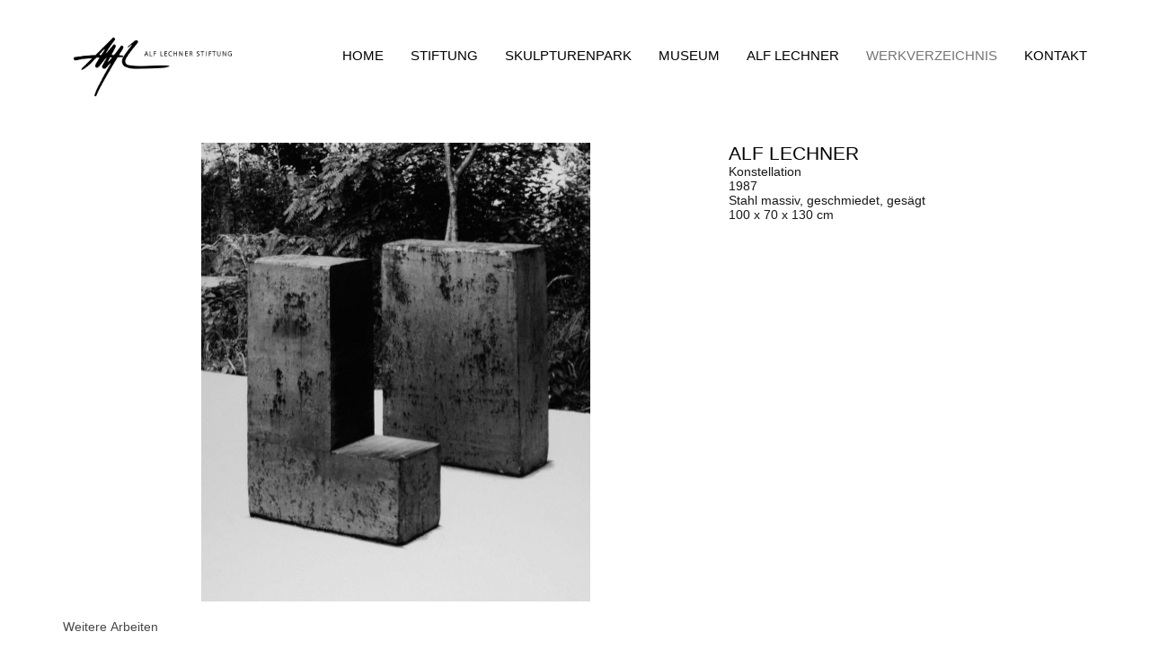

--- FILE ---
content_type: text/html; charset=UTF-8
request_url: https://alflechner-stiftung.com/works/konstellation-13/
body_size: 25014
content:
<!doctype html>
<html lang="de-DE">
<head>
	<meta charset="UTF-8">
	<meta name="viewport" content="width=device-width, initial-scale=1">
	<link rel="profile" href="https://gmpg.org/xfn/11">
	<title>Konstellation &#8211; Alf Lechner Stiftung</title>
<meta name='robots' content='max-image-preview:large' />
	<style>img:is([sizes="auto" i], [sizes^="auto," i]) { contain-intrinsic-size: 3000px 1500px }</style>
	<link rel='dns-prefetch' href='//alflechner-stiftung.com' />
<link rel="alternate" type="application/rss+xml" title="Alf Lechner Stiftung &raquo; Feed" href="https://alflechner-stiftung.com/feed/" />
<link rel="alternate" type="application/rss+xml" title="Alf Lechner Stiftung &raquo; Kommentar-Feed" href="https://alflechner-stiftung.com/comments/feed/" />
<script>
window._wpemojiSettings = {"baseUrl":"https:\/\/s.w.org\/images\/core\/emoji\/15.1.0\/72x72\/","ext":".png","svgUrl":"https:\/\/s.w.org\/images\/core\/emoji\/15.1.0\/svg\/","svgExt":".svg","source":{"concatemoji":"https:\/\/alflechner-stiftung.com\/wp-includes\/js\/wp-emoji-release.min.js?ver=6.8.1"}};
/*! This file is auto-generated */
!function(i,n){var o,s,e;function c(e){try{var t={supportTests:e,timestamp:(new Date).valueOf()};sessionStorage.setItem(o,JSON.stringify(t))}catch(e){}}function p(e,t,n){e.clearRect(0,0,e.canvas.width,e.canvas.height),e.fillText(t,0,0);var t=new Uint32Array(e.getImageData(0,0,e.canvas.width,e.canvas.height).data),r=(e.clearRect(0,0,e.canvas.width,e.canvas.height),e.fillText(n,0,0),new Uint32Array(e.getImageData(0,0,e.canvas.width,e.canvas.height).data));return t.every(function(e,t){return e===r[t]})}function u(e,t,n){switch(t){case"flag":return n(e,"\ud83c\udff3\ufe0f\u200d\u26a7\ufe0f","\ud83c\udff3\ufe0f\u200b\u26a7\ufe0f")?!1:!n(e,"\ud83c\uddfa\ud83c\uddf3","\ud83c\uddfa\u200b\ud83c\uddf3")&&!n(e,"\ud83c\udff4\udb40\udc67\udb40\udc62\udb40\udc65\udb40\udc6e\udb40\udc67\udb40\udc7f","\ud83c\udff4\u200b\udb40\udc67\u200b\udb40\udc62\u200b\udb40\udc65\u200b\udb40\udc6e\u200b\udb40\udc67\u200b\udb40\udc7f");case"emoji":return!n(e,"\ud83d\udc26\u200d\ud83d\udd25","\ud83d\udc26\u200b\ud83d\udd25")}return!1}function f(e,t,n){var r="undefined"!=typeof WorkerGlobalScope&&self instanceof WorkerGlobalScope?new OffscreenCanvas(300,150):i.createElement("canvas"),a=r.getContext("2d",{willReadFrequently:!0}),o=(a.textBaseline="top",a.font="600 32px Arial",{});return e.forEach(function(e){o[e]=t(a,e,n)}),o}function t(e){var t=i.createElement("script");t.src=e,t.defer=!0,i.head.appendChild(t)}"undefined"!=typeof Promise&&(o="wpEmojiSettingsSupports",s=["flag","emoji"],n.supports={everything:!0,everythingExceptFlag:!0},e=new Promise(function(e){i.addEventListener("DOMContentLoaded",e,{once:!0})}),new Promise(function(t){var n=function(){try{var e=JSON.parse(sessionStorage.getItem(o));if("object"==typeof e&&"number"==typeof e.timestamp&&(new Date).valueOf()<e.timestamp+604800&&"object"==typeof e.supportTests)return e.supportTests}catch(e){}return null}();if(!n){if("undefined"!=typeof Worker&&"undefined"!=typeof OffscreenCanvas&&"undefined"!=typeof URL&&URL.createObjectURL&&"undefined"!=typeof Blob)try{var e="postMessage("+f.toString()+"("+[JSON.stringify(s),u.toString(),p.toString()].join(",")+"));",r=new Blob([e],{type:"text/javascript"}),a=new Worker(URL.createObjectURL(r),{name:"wpTestEmojiSupports"});return void(a.onmessage=function(e){c(n=e.data),a.terminate(),t(n)})}catch(e){}c(n=f(s,u,p))}t(n)}).then(function(e){for(var t in e)n.supports[t]=e[t],n.supports.everything=n.supports.everything&&n.supports[t],"flag"!==t&&(n.supports.everythingExceptFlag=n.supports.everythingExceptFlag&&n.supports[t]);n.supports.everythingExceptFlag=n.supports.everythingExceptFlag&&!n.supports.flag,n.DOMReady=!1,n.readyCallback=function(){n.DOMReady=!0}}).then(function(){return e}).then(function(){var e;n.supports.everything||(n.readyCallback(),(e=n.source||{}).concatemoji?t(e.concatemoji):e.wpemoji&&e.twemoji&&(t(e.twemoji),t(e.wpemoji)))}))}((window,document),window._wpemojiSettings);
</script>
<link rel='stylesheet' id='abx-lightbox-style-css' href='https://alflechner-stiftung.com/wp-content/plugins/artbutlerwebsites/elementor/Lightbox/index.css?ver=1.22.6' media='all' />
<style id='wp-emoji-styles-inline-css'>

	img.wp-smiley, img.emoji {
		display: inline !important;
		border: none !important;
		box-shadow: none !important;
		height: 1em !important;
		width: 1em !important;
		margin: 0 0.07em !important;
		vertical-align: -0.1em !important;
		background: none !important;
		padding: 0 !important;
	}
</style>
<link rel='stylesheet' id='wp-block-library-css' href='https://alflechner-stiftung.com/wp-includes/css/dist/block-library/style.min.css?ver=6.8.1' media='all' />
<style id='global-styles-inline-css'>
:root{--wp--preset--aspect-ratio--square: 1;--wp--preset--aspect-ratio--4-3: 4/3;--wp--preset--aspect-ratio--3-4: 3/4;--wp--preset--aspect-ratio--3-2: 3/2;--wp--preset--aspect-ratio--2-3: 2/3;--wp--preset--aspect-ratio--16-9: 16/9;--wp--preset--aspect-ratio--9-16: 9/16;--wp--preset--color--black: #000000;--wp--preset--color--cyan-bluish-gray: #abb8c3;--wp--preset--color--white: #ffffff;--wp--preset--color--pale-pink: #f78da7;--wp--preset--color--vivid-red: #cf2e2e;--wp--preset--color--luminous-vivid-orange: #ff6900;--wp--preset--color--luminous-vivid-amber: #fcb900;--wp--preset--color--light-green-cyan: #7bdcb5;--wp--preset--color--vivid-green-cyan: #00d084;--wp--preset--color--pale-cyan-blue: #8ed1fc;--wp--preset--color--vivid-cyan-blue: #0693e3;--wp--preset--color--vivid-purple: #9b51e0;--wp--preset--gradient--vivid-cyan-blue-to-vivid-purple: linear-gradient(135deg,rgba(6,147,227,1) 0%,rgb(155,81,224) 100%);--wp--preset--gradient--light-green-cyan-to-vivid-green-cyan: linear-gradient(135deg,rgb(122,220,180) 0%,rgb(0,208,130) 100%);--wp--preset--gradient--luminous-vivid-amber-to-luminous-vivid-orange: linear-gradient(135deg,rgba(252,185,0,1) 0%,rgba(255,105,0,1) 100%);--wp--preset--gradient--luminous-vivid-orange-to-vivid-red: linear-gradient(135deg,rgba(255,105,0,1) 0%,rgb(207,46,46) 100%);--wp--preset--gradient--very-light-gray-to-cyan-bluish-gray: linear-gradient(135deg,rgb(238,238,238) 0%,rgb(169,184,195) 100%);--wp--preset--gradient--cool-to-warm-spectrum: linear-gradient(135deg,rgb(74,234,220) 0%,rgb(151,120,209) 20%,rgb(207,42,186) 40%,rgb(238,44,130) 60%,rgb(251,105,98) 80%,rgb(254,248,76) 100%);--wp--preset--gradient--blush-light-purple: linear-gradient(135deg,rgb(255,206,236) 0%,rgb(152,150,240) 100%);--wp--preset--gradient--blush-bordeaux: linear-gradient(135deg,rgb(254,205,165) 0%,rgb(254,45,45) 50%,rgb(107,0,62) 100%);--wp--preset--gradient--luminous-dusk: linear-gradient(135deg,rgb(255,203,112) 0%,rgb(199,81,192) 50%,rgb(65,88,208) 100%);--wp--preset--gradient--pale-ocean: linear-gradient(135deg,rgb(255,245,203) 0%,rgb(182,227,212) 50%,rgb(51,167,181) 100%);--wp--preset--gradient--electric-grass: linear-gradient(135deg,rgb(202,248,128) 0%,rgb(113,206,126) 100%);--wp--preset--gradient--midnight: linear-gradient(135deg,rgb(2,3,129) 0%,rgb(40,116,252) 100%);--wp--preset--font-size--small: 13px;--wp--preset--font-size--medium: 20px;--wp--preset--font-size--large: 36px;--wp--preset--font-size--x-large: 42px;--wp--preset--spacing--20: 0.44rem;--wp--preset--spacing--30: 0.67rem;--wp--preset--spacing--40: 1rem;--wp--preset--spacing--50: 1.5rem;--wp--preset--spacing--60: 2.25rem;--wp--preset--spacing--70: 3.38rem;--wp--preset--spacing--80: 5.06rem;--wp--preset--shadow--natural: 6px 6px 9px rgba(0, 0, 0, 0.2);--wp--preset--shadow--deep: 12px 12px 50px rgba(0, 0, 0, 0.4);--wp--preset--shadow--sharp: 6px 6px 0px rgba(0, 0, 0, 0.2);--wp--preset--shadow--outlined: 6px 6px 0px -3px rgba(255, 255, 255, 1), 6px 6px rgba(0, 0, 0, 1);--wp--preset--shadow--crisp: 6px 6px 0px rgba(0, 0, 0, 1);}:root { --wp--style--global--content-size: 800px;--wp--style--global--wide-size: 1200px; }:where(body) { margin: 0; }.wp-site-blocks > .alignleft { float: left; margin-right: 2em; }.wp-site-blocks > .alignright { float: right; margin-left: 2em; }.wp-site-blocks > .aligncenter { justify-content: center; margin-left: auto; margin-right: auto; }:where(.wp-site-blocks) > * { margin-block-start: 24px; margin-block-end: 0; }:where(.wp-site-blocks) > :first-child { margin-block-start: 0; }:where(.wp-site-blocks) > :last-child { margin-block-end: 0; }:root { --wp--style--block-gap: 24px; }:root :where(.is-layout-flow) > :first-child{margin-block-start: 0;}:root :where(.is-layout-flow) > :last-child{margin-block-end: 0;}:root :where(.is-layout-flow) > *{margin-block-start: 24px;margin-block-end: 0;}:root :where(.is-layout-constrained) > :first-child{margin-block-start: 0;}:root :where(.is-layout-constrained) > :last-child{margin-block-end: 0;}:root :where(.is-layout-constrained) > *{margin-block-start: 24px;margin-block-end: 0;}:root :where(.is-layout-flex){gap: 24px;}:root :where(.is-layout-grid){gap: 24px;}.is-layout-flow > .alignleft{float: left;margin-inline-start: 0;margin-inline-end: 2em;}.is-layout-flow > .alignright{float: right;margin-inline-start: 2em;margin-inline-end: 0;}.is-layout-flow > .aligncenter{margin-left: auto !important;margin-right: auto !important;}.is-layout-constrained > .alignleft{float: left;margin-inline-start: 0;margin-inline-end: 2em;}.is-layout-constrained > .alignright{float: right;margin-inline-start: 2em;margin-inline-end: 0;}.is-layout-constrained > .aligncenter{margin-left: auto !important;margin-right: auto !important;}.is-layout-constrained > :where(:not(.alignleft):not(.alignright):not(.alignfull)){max-width: var(--wp--style--global--content-size);margin-left: auto !important;margin-right: auto !important;}.is-layout-constrained > .alignwide{max-width: var(--wp--style--global--wide-size);}body .is-layout-flex{display: flex;}.is-layout-flex{flex-wrap: wrap;align-items: center;}.is-layout-flex > :is(*, div){margin: 0;}body .is-layout-grid{display: grid;}.is-layout-grid > :is(*, div){margin: 0;}body{padding-top: 0px;padding-right: 0px;padding-bottom: 0px;padding-left: 0px;}a:where(:not(.wp-element-button)){text-decoration: underline;}:root :where(.wp-element-button, .wp-block-button__link){background-color: #32373c;border-width: 0;color: #fff;font-family: inherit;font-size: inherit;line-height: inherit;padding: calc(0.667em + 2px) calc(1.333em + 2px);text-decoration: none;}.has-black-color{color: var(--wp--preset--color--black) !important;}.has-cyan-bluish-gray-color{color: var(--wp--preset--color--cyan-bluish-gray) !important;}.has-white-color{color: var(--wp--preset--color--white) !important;}.has-pale-pink-color{color: var(--wp--preset--color--pale-pink) !important;}.has-vivid-red-color{color: var(--wp--preset--color--vivid-red) !important;}.has-luminous-vivid-orange-color{color: var(--wp--preset--color--luminous-vivid-orange) !important;}.has-luminous-vivid-amber-color{color: var(--wp--preset--color--luminous-vivid-amber) !important;}.has-light-green-cyan-color{color: var(--wp--preset--color--light-green-cyan) !important;}.has-vivid-green-cyan-color{color: var(--wp--preset--color--vivid-green-cyan) !important;}.has-pale-cyan-blue-color{color: var(--wp--preset--color--pale-cyan-blue) !important;}.has-vivid-cyan-blue-color{color: var(--wp--preset--color--vivid-cyan-blue) !important;}.has-vivid-purple-color{color: var(--wp--preset--color--vivid-purple) !important;}.has-black-background-color{background-color: var(--wp--preset--color--black) !important;}.has-cyan-bluish-gray-background-color{background-color: var(--wp--preset--color--cyan-bluish-gray) !important;}.has-white-background-color{background-color: var(--wp--preset--color--white) !important;}.has-pale-pink-background-color{background-color: var(--wp--preset--color--pale-pink) !important;}.has-vivid-red-background-color{background-color: var(--wp--preset--color--vivid-red) !important;}.has-luminous-vivid-orange-background-color{background-color: var(--wp--preset--color--luminous-vivid-orange) !important;}.has-luminous-vivid-amber-background-color{background-color: var(--wp--preset--color--luminous-vivid-amber) !important;}.has-light-green-cyan-background-color{background-color: var(--wp--preset--color--light-green-cyan) !important;}.has-vivid-green-cyan-background-color{background-color: var(--wp--preset--color--vivid-green-cyan) !important;}.has-pale-cyan-blue-background-color{background-color: var(--wp--preset--color--pale-cyan-blue) !important;}.has-vivid-cyan-blue-background-color{background-color: var(--wp--preset--color--vivid-cyan-blue) !important;}.has-vivid-purple-background-color{background-color: var(--wp--preset--color--vivid-purple) !important;}.has-black-border-color{border-color: var(--wp--preset--color--black) !important;}.has-cyan-bluish-gray-border-color{border-color: var(--wp--preset--color--cyan-bluish-gray) !important;}.has-white-border-color{border-color: var(--wp--preset--color--white) !important;}.has-pale-pink-border-color{border-color: var(--wp--preset--color--pale-pink) !important;}.has-vivid-red-border-color{border-color: var(--wp--preset--color--vivid-red) !important;}.has-luminous-vivid-orange-border-color{border-color: var(--wp--preset--color--luminous-vivid-orange) !important;}.has-luminous-vivid-amber-border-color{border-color: var(--wp--preset--color--luminous-vivid-amber) !important;}.has-light-green-cyan-border-color{border-color: var(--wp--preset--color--light-green-cyan) !important;}.has-vivid-green-cyan-border-color{border-color: var(--wp--preset--color--vivid-green-cyan) !important;}.has-pale-cyan-blue-border-color{border-color: var(--wp--preset--color--pale-cyan-blue) !important;}.has-vivid-cyan-blue-border-color{border-color: var(--wp--preset--color--vivid-cyan-blue) !important;}.has-vivid-purple-border-color{border-color: var(--wp--preset--color--vivid-purple) !important;}.has-vivid-cyan-blue-to-vivid-purple-gradient-background{background: var(--wp--preset--gradient--vivid-cyan-blue-to-vivid-purple) !important;}.has-light-green-cyan-to-vivid-green-cyan-gradient-background{background: var(--wp--preset--gradient--light-green-cyan-to-vivid-green-cyan) !important;}.has-luminous-vivid-amber-to-luminous-vivid-orange-gradient-background{background: var(--wp--preset--gradient--luminous-vivid-amber-to-luminous-vivid-orange) !important;}.has-luminous-vivid-orange-to-vivid-red-gradient-background{background: var(--wp--preset--gradient--luminous-vivid-orange-to-vivid-red) !important;}.has-very-light-gray-to-cyan-bluish-gray-gradient-background{background: var(--wp--preset--gradient--very-light-gray-to-cyan-bluish-gray) !important;}.has-cool-to-warm-spectrum-gradient-background{background: var(--wp--preset--gradient--cool-to-warm-spectrum) !important;}.has-blush-light-purple-gradient-background{background: var(--wp--preset--gradient--blush-light-purple) !important;}.has-blush-bordeaux-gradient-background{background: var(--wp--preset--gradient--blush-bordeaux) !important;}.has-luminous-dusk-gradient-background{background: var(--wp--preset--gradient--luminous-dusk) !important;}.has-pale-ocean-gradient-background{background: var(--wp--preset--gradient--pale-ocean) !important;}.has-electric-grass-gradient-background{background: var(--wp--preset--gradient--electric-grass) !important;}.has-midnight-gradient-background{background: var(--wp--preset--gradient--midnight) !important;}.has-small-font-size{font-size: var(--wp--preset--font-size--small) !important;}.has-medium-font-size{font-size: var(--wp--preset--font-size--medium) !important;}.has-large-font-size{font-size: var(--wp--preset--font-size--large) !important;}.has-x-large-font-size{font-size: var(--wp--preset--font-size--x-large) !important;}
:root :where(.wp-block-pullquote){font-size: 1.5em;line-height: 1.6;}
</style>
<link rel='stylesheet' id='ivory-search-styles-css' href='https://alflechner-stiftung.com/wp-content/plugins/add-search-to-menu/public/css/ivory-search.min.css?ver=5.5.11' media='all' />
<link rel='stylesheet' id='hello-elementor-css' href='https://alflechner-stiftung.com/wp-content/themes/hello-elementor/assets/css/reset.css?ver=3.4.4' media='all' />
<link rel='stylesheet' id='hello-elementor-theme-style-css' href='https://alflechner-stiftung.com/wp-content/themes/hello-elementor/assets/css/theme.css?ver=3.4.4' media='all' />
<link rel='stylesheet' id='hello-elementor-header-footer-css' href='https://alflechner-stiftung.com/wp-content/themes/hello-elementor/assets/css/header-footer.css?ver=3.4.4' media='all' />
<link rel='stylesheet' id='elementor-frontend-css' href='https://alflechner-stiftung.com/wp-content/plugins/elementor/assets/css/frontend.min.css?ver=3.29.2' media='all' />
<style id='elementor-frontend-inline-css'>

		.dialog-widget.elementor-lightbox, .confirm-modal-content.elementor-lightbox {
			
			
			
			
			
		}

		.dialog-widget.elementor-lightbox .swiper .elementor-swiper-button,
		.dialog-widget.elementor-lightbox .swiper~.elementor-swiper-button {
			color: var(--lightbox-ui-color);
			font-size: var(--lightbox-navigation-icons-size);
		}

		.dialog-widget.elementor-lightbox .swiper .elementor-swiper-button:hover,
		.dialog-widget.elementor-lightbox .swiper~.elementor-swiper-button:hover {
			color: var(--lightbox-ui-color-hover);
		}

		.dialog-widget.elementor-lightbox .swiper .elementor-swiper-button svg,
		.dialog-widget.elementor-lightbox .swiper~.elementor-swiper-button svg {
			fill: currentColor;
		}

		.dialog-widget.elementor-lightbox .swiper .swiper-pagination-fraction {
			color: var(--lightbox-ui-color);
		}

		.confirm-modal-content .abx-left, .confirm-modal-content .abx-right {
			width: var(--lightbox-navigation-icons-size);
			height: var(--lightbox-navigation-icons-size);
		}

		.confirm-modal-content .counter {
			color: var(--lightbox-ui-color);
			font-size: var(--lightbox-header-icons-size);
			
		}

		.confirm-modal-content .abx-close svg {
			width: var(--lightbox-header-icons-size);
			height: var(--lightbox-header-icons-size);
		}
	
.elementor-slideshow__title{font-family:var(--e-global-typography-text-font-family);font-size:var(--e-global-typography-text-font-size);font-style:var(--e-global-typography-text-font-style);font-weight:var(--e-global-typography-text-font-weight);text-transform:var(--e-global-typography-text-text-transform);line-height:var(--e-global-typography-text-line-height);letter-spacing:var(--e-global-typography-text-letter-spacing);word-spacing:var(--e-global-typography-text-word-spacing);}
.elementor-slideshow__title{font-family:var(--e-global-typography-text-font-family);font-size:var(--e-global-typography-text-font-size);font-style:var(--e-global-typography-text-font-style);font-weight:var(--e-global-typography-text-font-weight);text-transform:var(--e-global-typography-text-text-transform);line-height:var(--e-global-typography-text-line-height);letter-spacing:var(--e-global-typography-text-letter-spacing);word-spacing:var(--e-global-typography-text-word-spacing);}
.elementor-slideshow__title{font-family:var(--e-global-typography-text-font-family);font-size:var(--e-global-typography-text-font-size);font-style:var(--e-global-typography-text-font-style);font-weight:var(--e-global-typography-text-font-weight);text-transform:var(--e-global-typography-text-text-transform);line-height:var(--e-global-typography-text-line-height);letter-spacing:var(--e-global-typography-text-letter-spacing);word-spacing:var(--e-global-typography-text-word-spacing);}
</style>
<link rel='stylesheet' id='elementor-post-4659-css' href='https://alflechner-stiftung.com/wp-content/uploads/sites/9/elementor/css/post-4659.css?ver=1766493422' media='all' />
<link rel='stylesheet' id='widget-spacer-css' href='https://alflechner-stiftung.com/wp-content/plugins/elementor/assets/css/widget-spacer.min.css?ver=3.29.2' media='all' />
<link rel='stylesheet' id='widget-image-css' href='https://alflechner-stiftung.com/wp-content/plugins/elementor/assets/css/widget-image.min.css?ver=3.29.2' media='all' />
<link rel='stylesheet' id='widget-nav-menu-css' href='https://alflechner-stiftung.com/wp-content/plugins/elementor-pro/assets/css/widget-nav-menu.min.css?ver=3.29.2' media='all' />
<link rel='stylesheet' id='e-animation-shrink-css' href='https://alflechner-stiftung.com/wp-content/plugins/elementor/assets/lib/animations/styles/e-animation-shrink.min.css?ver=3.29.2' media='all' />
<link rel='stylesheet' id='widget-social-icons-css' href='https://alflechner-stiftung.com/wp-content/plugins/elementor/assets/css/widget-social-icons.min.css?ver=3.29.2' media='all' />
<link rel='stylesheet' id='e-apple-webkit-css' href='https://alflechner-stiftung.com/wp-content/plugins/elementor/assets/css/conditionals/apple-webkit.min.css?ver=3.29.2' media='all' />
<link rel='stylesheet' id='swiper-css' href='https://alflechner-stiftung.com/wp-content/plugins/elementor/assets/lib/swiper/v8/css/swiper.min.css?ver=8.4.5' media='all' />
<link rel='stylesheet' id='e-swiper-css' href='https://alflechner-stiftung.com/wp-content/plugins/elementor/assets/css/conditionals/e-swiper.min.css?ver=3.29.2' media='all' />
<link rel='stylesheet' id='widget-image-carousel-css' href='https://alflechner-stiftung.com/wp-content/plugins/elementor/assets/css/widget-image-carousel.min.css?ver=3.29.2' media='all' />
<link rel='stylesheet' id='widget-heading-css' href='https://alflechner-stiftung.com/wp-content/plugins/elementor/assets/css/widget-heading.min.css?ver=3.29.2' media='all' />
<link rel='stylesheet' id='widget-post-info-css' href='https://alflechner-stiftung.com/wp-content/plugins/elementor-pro/assets/css/widget-post-info.min.css?ver=3.29.2' media='all' />
<link rel='stylesheet' id='widget-icon-list-css' href='https://alflechner-stiftung.com/wp-content/plugins/elementor/assets/css/widget-icon-list.min.css?ver=3.29.2' media='all' />
<link rel='stylesheet' id='elementor-icons-shared-0-css' href='https://alflechner-stiftung.com/wp-content/plugins/elementor/assets/lib/font-awesome/css/fontawesome.min.css?ver=5.15.3' media='all' />
<link rel='stylesheet' id='elementor-icons-fa-regular-css' href='https://alflechner-stiftung.com/wp-content/plugins/elementor/assets/lib/font-awesome/css/regular.min.css?ver=5.15.3' media='all' />
<link rel='stylesheet' id='elementor-icons-fa-solid-css' href='https://alflechner-stiftung.com/wp-content/plugins/elementor/assets/lib/font-awesome/css/solid.min.css?ver=5.15.3' media='all' />
<link rel='stylesheet' id='widget-nested-tabs-css' href='https://alflechner-stiftung.com/wp-content/plugins/elementor/assets/css/widget-nested-tabs.min.css?ver=3.29.2' media='all' />
<link rel='stylesheet' id='widget-loop-common-css' href='https://alflechner-stiftung.com/wp-content/plugins/elementor-pro/assets/css/widget-loop-common.min.css?ver=3.29.2' media='all' />
<link rel='stylesheet' id='widget-loop-grid-css' href='https://alflechner-stiftung.com/wp-content/plugins/elementor-pro/assets/css/widget-loop-grid.min.css?ver=3.29.2' media='all' />
<link rel='stylesheet' id='widget-loop-carousel-css' href='https://alflechner-stiftung.com/wp-content/plugins/elementor-pro/assets/css/widget-loop-carousel.min.css?ver=3.29.2' media='all' />
<link rel='stylesheet' id='widget-form-css' href='https://alflechner-stiftung.com/wp-content/plugins/elementor-pro/assets/css/widget-form.min.css?ver=3.29.2' media='all' />
<link rel='stylesheet' id='e-popup-css' href='https://alflechner-stiftung.com/wp-content/plugins/elementor-pro/assets/css/conditionals/popup.min.css?ver=3.29.2' media='all' />
<link rel='stylesheet' id='elementor-icons-css' href='https://alflechner-stiftung.com/wp-content/plugins/elementor/assets/lib/eicons/css/elementor-icons.min.css?ver=5.40.0' media='all' />
<link rel='stylesheet' id='abx-carousels-css' href='https://alflechner-stiftung.com/wp-content/plugins/artbutlerwebsites/elementor/css/abx-carousels.css?ver=1.22.6' media='all' />
<link rel='stylesheet' id='abx-globals-css' href='https://alflechner-stiftung.com/wp-content/plugins/artbutlerwebsites/elementor/css/global.css?ver=1.22.6' media='all' />
<link rel='stylesheet' id='abx-layouts-css' href='https://alflechner-stiftung.com/wp-content/plugins/artbutlerwebsites/elementor/css/layouts.css?ver=1.22.6' media='all' />
<link rel='stylesheet' id='elementor-post-4459-css' href='https://alflechner-stiftung.com/wp-content/uploads/sites/9/elementor/css/post-4459.css?ver=1766493422' media='all' />
<link rel='stylesheet' id='elementor-post-266-css' href='https://alflechner-stiftung.com/wp-content/uploads/sites/9/elementor/css/post-266.css?ver=1766493423' media='all' />
<link rel='stylesheet' id='elementor-post-4729-css' href='https://alflechner-stiftung.com/wp-content/uploads/sites/9/elementor/css/post-4729.css?ver=1766493423' media='all' />
<link rel='stylesheet' id='elementor-post-4747-css' href='https://alflechner-stiftung.com/wp-content/uploads/sites/9/elementor/css/post-4747.css?ver=1766493423' media='all' />
<link rel='stylesheet' id='elementor-gf-local-roboto-css' href='https://alflechner-stiftung.com/wp-content/uploads/sites/9/elementor/google-fonts/css/roboto.css?ver=1750877076' media='all' />
<link rel='stylesheet' id='elementor-icons-fa-brands-css' href='https://alflechner-stiftung.com/wp-content/plugins/elementor/assets/lib/font-awesome/css/brands.min.css?ver=5.15.3' media='all' />
<script src="https://alflechner-stiftung.com/wp-includes/js/jquery/jquery.min.js?ver=3.7.1" id="jquery-core-js"></script>
<script src="https://alflechner-stiftung.com/wp-includes/js/jquery/jquery-migrate.min.js?ver=3.4.1" id="jquery-migrate-js"></script>
<script src="https://alflechner-stiftung.com/wp-content/plugins/artbutlerwebsites/elementor/js/enquiry.js?ver=1.22.6" id="popup-script-js"></script>
<script src="https://alflechner-stiftung.com/wp-content/plugins/artbutlerwebsites/elementor/js/vendors/list.min.js?ver=1.22.6" id="list-js-js"></script>
<script src="https://alflechner-stiftung.com/wp-content/plugins/artbutlerwebsites/elementor/js/hide-data.js?ver=1.22.6" id="hide-data-js"></script>
<script src="https://alflechner-stiftung.com/wp-content/plugins/artbutlerwebsites/elementor/js/carousel-size.js?ver=1.22.6" id="abx-carousel-js"></script>
<script src="https://alflechner-stiftung.com/wp-content/plugins/artbutlerwebsites/elementor/js/elementor-fixes.js?ver=1.22.6" id="abx-elementor-fix-js"></script>
<script id="abx-tab-hash-js-extra">
var tab_with_scroll = {"with_scroll":"0","scroll_offset":"0"};
var tab_with_scroll = {"with_scroll":"0","scroll_offset":"0"};
</script>
<script src="https://alflechner-stiftung.com/wp-content/plugins/artbutlerwebsites/elementor/js/tab-hash.js?ver=1.22.6" id="abx-tab-hash-js"></script>
<script src="https://cdn.jsdelivr.net/npm/justified-layout@4.1.0/dist/justified-layout.min.js?ver=4.1.0" id="justified-layout-js"></script>
<script src="https://alflechner-stiftung.com/wp-content/plugins/artbutlerwebsites/elementor/js/justified-layout.js?ver=1.22.6" id="abx-justified-layout-js"></script>
<script src="https://alflechner-stiftung.com/wp-content/plugins/artbutlerwebsites/elementor/js/form-callback.js?ver=1.22.6" id="abx-form-callback-js"></script>
<script id="abx-elementor-pro-version-js-before">
window.elementorProVersion = "3.29.2"
</script>
<script src="https://alflechner-stiftung.com/wp-content/plugins/elementor-pro/assets/js/page-transitions.min.js?ver=3.29.2" id="page-transitions-js"></script>
<script src="https://alflechner-stiftung.com/wp-content/plugins/artbutlerwebsites/elementor/js/pagination.js?ver=1.22.6" id="abx-pagination-js"></script>
<script id="abx-lightbox-js-extra">
var post_meta_data = {"post_title":"Konstellation","post_type":"works"};
</script>
<script id="abx-lightbox-js-before">
window.website_config = {"lang":"de"}
</script>
<script src="https://alflechner-stiftung.com/wp-content/plugins/artbutlerwebsites/elementor/js/lightbox.js?ver=1.22.6" id="abx-lightbox-js"></script>
<link rel="https://api.w.org/" href="https://alflechner-stiftung.com/wp-json/" /><link rel="alternate" title="JSON" type="application/json" href="https://alflechner-stiftung.com/wp-json/wp/v2/works/1996" /><link rel="EditURI" type="application/rsd+xml" title="RSD" href="https://alflechner-stiftung.com/xmlrpc.php?rsd" />
<meta name="generator" content="WordPress 6.8.1" />
<link rel="canonical" href="https://alflechner-stiftung.com/works/konstellation-13/" />
<link rel='shortlink' href='https://alflechner-stiftung.com/?p=1996' />
<link rel="alternate" title="oEmbed (JSON)" type="application/json+oembed" href="https://alflechner-stiftung.com/wp-json/oembed/1.0/embed?url=https%3A%2F%2Falflechner-stiftung.com%2Fworks%2Fkonstellation-13%2F" />
<link rel="alternate" title="oEmbed (XML)" type="text/xml+oembed" href="https://alflechner-stiftung.com/wp-json/oembed/1.0/embed?url=https%3A%2F%2Falflechner-stiftung.com%2Fworks%2Fkonstellation-13%2F&#038;format=xml" />
<meta name="generator" content="Elementor 3.29.2; features: additional_custom_breakpoints, e_local_google_fonts; settings: css_print_method-external, google_font-enabled, font_display-auto">
			<style>
				.e-con.e-parent:nth-of-type(n+4):not(.e-lazyloaded):not(.e-no-lazyload),
				.e-con.e-parent:nth-of-type(n+4):not(.e-lazyloaded):not(.e-no-lazyload) * {
					background-image: none !important;
				}
				@media screen and (max-height: 1024px) {
					.e-con.e-parent:nth-of-type(n+3):not(.e-lazyloaded):not(.e-no-lazyload),
					.e-con.e-parent:nth-of-type(n+3):not(.e-lazyloaded):not(.e-no-lazyload) * {
						background-image: none !important;
					}
				}
				@media screen and (max-height: 640px) {
					.e-con.e-parent:nth-of-type(n+2):not(.e-lazyloaded):not(.e-no-lazyload),
					.e-con.e-parent:nth-of-type(n+2):not(.e-lazyloaded):not(.e-no-lazyload) * {
						background-image: none !important;
					}
				}
			</style>
			<link rel="icon" href="https://file.web.artbutler.com/wph20/wp-content/uploads/sites/9/2023/05/cropped-Logo_Stiftung-2-1-32x32.jpg" sizes="32x32" />
<link rel="icon" href="https://file.web.artbutler.com/wph20/wp-content/uploads/sites/9/2023/05/cropped-Logo_Stiftung-2-1-192x192.jpg" sizes="192x192" />
<link rel="apple-touch-icon" href="https://file.web.artbutler.com/wph20/wp-content/uploads/sites/9/2023/05/cropped-Logo_Stiftung-2-1-180x180.jpg" />
<meta name="msapplication-TileImage" content="https://file.web.artbutler.com/wph20/wp-content/uploads/sites/9/2023/05/cropped-Logo_Stiftung-2-1-270x270.jpg" />
<div class="astm-search-menu-wrapper is-menu-wrapper"><div><span class=" astm-search-menu is-menu full-width-menu"><a title="" href="#" role="button" aria-label="Search Icon Link"><svg width="20" height="20" class="search-icon" role="img" viewBox="2 9 20 5" focusable="false" aria-label="Search">
					<path class="search-icon-path" d="M15.5 14h-.79l-.28-.27C15.41 12.59 16 11.11 16 9.5 16 5.91 13.09 3 9.5 3S3 5.91 3 9.5 5.91 16 9.5 16c1.61 0 3.09-.59 4.23-1.57l.27.28v.79l5 4.99L20.49 19l-4.99-5zm-6 0C7.01 14 5 11.99 5 9.5S7.01 5 9.5 5 14 7.01 14 9.5 11.99 14 9.5 14z"></path></svg></a><form  class="is-search-form is-form-style is-form-style-3 is-form-id-4045 " action="https://alflechner-stiftung.com/" method="get" role="search" ><label for="is-search-input-4045"><span class="is-screen-reader-text">Search for:</span><input  type="search" id="is-search-input-4045" name="s" value="" class="is-search-input" placeholder="Suche im Werkverzeichnis" autocomplete=off /></label><button type="submit" class="is-search-submit"><span class="is-screen-reader-text">Search Button</span><span class="is-search-icon"><svg focusable="false" aria-label="Search" xmlns="http://www.w3.org/2000/svg" viewBox="0 0 24 24" width="24px"><path d="M15.5 14h-.79l-.28-.27C15.41 12.59 16 11.11 16 9.5 16 5.91 13.09 3 9.5 3S3 5.91 3 9.5 5.91 16 9.5 16c1.61 0 3.09-.59 4.23-1.57l.27.28v.79l5 4.99L20.49 19l-4.99-5zm-6 0C7.01 14 5 11.99 5 9.5S7.01 5 9.5 5 14 7.01 14 9.5 11.99 14 9.5 14z"></path></svg></span></button><input type="hidden" name="id" value="4045" /></form><div class="search-close"></div></span></div></div><style type="text/css" media="screen">.is-menu path.search-icon-path { fill: #232323;}body .popup-search-close:after, body .search-close:after { border-color: #232323;}body .popup-search-close:before, body .search-close:before { border-color: #232323;}</style>			<style type="text/css">
					</style>
		</head>
<body class="wp-singular works-template-default single single-works postid-1996 wp-custom-logo wp-embed-responsive wp-theme-hello-elementor hello-elementor artbutlerwebsites hello-elementor-default elementor-default elementor-kit-4659 elementor-page-4729">

		<e-page-transition class="e-page-transition--entering" exclude="^https\:\/\/alflechner\-stiftung\.com\/wp\-admin\/">
					</e-page-transition>
		
<a class="skip-link screen-reader-text" href="#content">Zum Inhalt springen</a>

		<div data-elementor-type="header" data-elementor-id="4459" class="elementor elementor-4459 elementor-location-header" data-elementor-post-type="elementor_library">
			<div class="elementor-element elementor-element-9e22f8d e-flex e-con-boxed e-con e-parent" data-id="9e22f8d" data-element_type="container">
					<div class="e-con-inner">
				<div class="elementor-element elementor-element-b19ba85 elementor-widget elementor-widget-spacer" data-id="b19ba85" data-element_type="widget" data-widget_type="spacer.default">
				<div class="elementor-widget-container">
							<div class="elementor-spacer">
			<div class="elementor-spacer-inner"></div>
		</div>
						</div>
				</div>
					</div>
				</div>
		<div class="elementor-element elementor-element-caa3179 elementor-hidden-tablet elementor-hidden-mobile e-flex e-con-boxed e-con e-parent" data-id="caa3179" data-element_type="container" data-settings="{&quot;background_background&quot;:&quot;classic&quot;}">
					<div class="e-con-inner">
				<div class="elementor-element elementor-element-b10b606 elementor-widget__width-initial elementor-widget elementor-widget-theme-site-logo elementor-widget-image" data-id="b10b606" data-element_type="widget" data-widget_type="theme-site-logo.default">
				<div class="elementor-widget-container">
											<a href="https://alflechner-stiftung.com">
			<img src="https://file.web.artbutler.com/wph20/wp-content/uploads/sites/9/2023/05/Logo_Stiftung-3.jpg" title="Logo_Stiftung 3" alt="Logo_Stiftung 3" loading="lazy" />				</a>
											</div>
				</div>
				<div class="elementor-element elementor-element-03fa066 elementor-nav-menu--dropdown-tablet elementor-nav-menu__text-align-aside elementor-nav-menu--toggle elementor-nav-menu--burger elementor-widget elementor-widget-nav-menu" data-id="03fa066" data-element_type="widget" data-settings="{&quot;layout&quot;:&quot;horizontal&quot;,&quot;submenu_icon&quot;:{&quot;value&quot;:&quot;&lt;i class=\&quot;fas fa-caret-down\&quot;&gt;&lt;\/i&gt;&quot;,&quot;library&quot;:&quot;fa-solid&quot;},&quot;toggle&quot;:&quot;burger&quot;}" data-widget_type="nav-menu.default">
				<div class="elementor-widget-container">
								<nav aria-label="Menü" class="elementor-nav-menu--main elementor-nav-menu__container elementor-nav-menu--layout-horizontal e--pointer-underline e--animation-fade">
				<ul id="menu-1-03fa066" class="elementor-nav-menu"><li class="menu-item menu-item-type-post_type menu-item-object-page menu-item-home menu-item-3351"><a href="https://alflechner-stiftung.com/" class="elementor-item">Home</a></li>
<li class="menu-item menu-item-type-post_type menu-item-object-page menu-item-2755"><a href="https://alflechner-stiftung.com/uber-uns/" class="elementor-item">Stiftung</a></li>
<li class="menu-item menu-item-type-post_type menu-item-object-page menu-item-588"><a href="https://alflechner-stiftung.com/lechner-museum/" class="elementor-item">Skulpturenpark</a></li>
<li class="menu-item menu-item-type-post_type menu-item-object-page menu-item-587"><a href="https://alflechner-stiftung.com/lechner-skulpturenpark/" class="elementor-item">Museum</a></li>
<li class="menu-item menu-item-type-post_type menu-item-object-page menu-item-4093"><a href="https://alflechner-stiftung.com/alf-lechner/" class="elementor-item">Alf Lechner</a></li>
<li class="menu-item menu-item-type-post_type_archive menu-item-object-works menu-item-124 current-menu-item"><a href="https://alflechner-stiftung.com/works/" class="elementor-item-active elementor-item">Werkverzeichnis</a></li>
<li class="menu-item menu-item-type-post_type menu-item-object-page menu-item-328"><a href="https://alflechner-stiftung.com/kontakt/" class="elementor-item">Kontakt</a></li>
</ul>			</nav>
					<div class="elementor-menu-toggle" role="button" tabindex="0" aria-label="Menü Umschalter" aria-expanded="false">
			<i aria-hidden="true" role="presentation" class="elementor-menu-toggle__icon--open eicon-menu-bar"></i><i aria-hidden="true" role="presentation" class="elementor-menu-toggle__icon--close eicon-close"></i>		</div>
					<nav class="elementor-nav-menu--dropdown elementor-nav-menu__container" aria-hidden="true">
				<ul id="menu-2-03fa066" class="elementor-nav-menu"><li class="menu-item menu-item-type-post_type menu-item-object-page menu-item-home menu-item-3351"><a href="https://alflechner-stiftung.com/" class="elementor-item" tabindex="-1">Home</a></li>
<li class="menu-item menu-item-type-post_type menu-item-object-page menu-item-2755"><a href="https://alflechner-stiftung.com/uber-uns/" class="elementor-item" tabindex="-1">Stiftung</a></li>
<li class="menu-item menu-item-type-post_type menu-item-object-page menu-item-588"><a href="https://alflechner-stiftung.com/lechner-museum/" class="elementor-item" tabindex="-1">Skulpturenpark</a></li>
<li class="menu-item menu-item-type-post_type menu-item-object-page menu-item-587"><a href="https://alflechner-stiftung.com/lechner-skulpturenpark/" class="elementor-item" tabindex="-1">Museum</a></li>
<li class="menu-item menu-item-type-post_type menu-item-object-page menu-item-4093"><a href="https://alflechner-stiftung.com/alf-lechner/" class="elementor-item" tabindex="-1">Alf Lechner</a></li>
<li class="menu-item menu-item-type-post_type_archive menu-item-object-works menu-item-124 current-menu-item"><a href="https://alflechner-stiftung.com/works/" class="elementor-item-active elementor-item" tabindex="-1">Werkverzeichnis</a></li>
<li class="menu-item menu-item-type-post_type menu-item-object-page menu-item-328"><a href="https://alflechner-stiftung.com/kontakt/" class="elementor-item" tabindex="-1">Kontakt</a></li>
</ul>			</nav>
						</div>
				</div>
					</div>
				</div>
		<div class="elementor-element elementor-element-e1d8b85 elementor-hidden-desktop elementor-hidden-mobile e-flex e-con-boxed e-con e-parent" data-id="e1d8b85" data-element_type="container" data-settings="{&quot;background_background&quot;:&quot;classic&quot;}">
					<div class="e-con-inner">
				<div class="elementor-element elementor-element-82204e6 elementor-widget__width-initial elementor-widget elementor-widget-theme-site-logo elementor-widget-image" data-id="82204e6" data-element_type="widget" data-widget_type="theme-site-logo.default">
				<div class="elementor-widget-container">
											<a href="https://alflechner-stiftung.com">
			<img fetchpriority="high" width="1176" height="397" src="https://file.web.artbutler.com/wph20/wp-content/uploads/sites/9/2023/05/Logo_Stiftung-3.jpg" class="attachment-full size-full wp-image-3513" alt="Imported Kit " srcset="https://file.web.artbutler.com/wph20/wp-content/uploads/sites/9/2023/05/Logo_Stiftung-3.jpg 1176w, https://file.web.artbutler.com/wph20/wp-content/uploads/sites/9/2023/05/Logo_Stiftung-3-300x101.jpg 300w, https://file.web.artbutler.com/wph20/wp-content/uploads/sites/9/2023/05/Logo_Stiftung-3-1024x346.jpg 1024w, https://file.web.artbutler.com/wph20/wp-content/uploads/sites/9/2023/05/Logo_Stiftung-3-768x259.jpg 768w" sizes="(max-width: 1176px) 100vw, 1176px" style="aspect-ratio: 1176/397" title="Imported Kit" />				</a>
											</div>
				</div>
				<div class="elementor-element elementor-element-6555610 elementor-absolute elementor-nav-menu--dropdown-tablet elementor-nav-menu__text-align-aside elementor-nav-menu--toggle elementor-nav-menu--burger elementor-widget elementor-widget-nav-menu" data-id="6555610" data-element_type="widget" data-settings="{&quot;_position&quot;:&quot;absolute&quot;,&quot;layout&quot;:&quot;horizontal&quot;,&quot;submenu_icon&quot;:{&quot;value&quot;:&quot;&lt;i class=\&quot;fas fa-caret-down\&quot;&gt;&lt;\/i&gt;&quot;,&quot;library&quot;:&quot;fa-solid&quot;},&quot;toggle&quot;:&quot;burger&quot;}" data-widget_type="nav-menu.default">
				<div class="elementor-widget-container">
								<nav aria-label="Menü" class="elementor-nav-menu--main elementor-nav-menu__container elementor-nav-menu--layout-horizontal e--pointer-underline e--animation-fade">
				<ul id="menu-1-6555610" class="elementor-nav-menu"><li class="menu-item menu-item-type-post_type menu-item-object-page menu-item-home menu-item-3351"><a href="https://alflechner-stiftung.com/" class="elementor-item">Home</a></li>
<li class="menu-item menu-item-type-post_type menu-item-object-page menu-item-2755"><a href="https://alflechner-stiftung.com/uber-uns/" class="elementor-item">Stiftung</a></li>
<li class="menu-item menu-item-type-post_type menu-item-object-page menu-item-588"><a href="https://alflechner-stiftung.com/lechner-museum/" class="elementor-item">Skulpturenpark</a></li>
<li class="menu-item menu-item-type-post_type menu-item-object-page menu-item-587"><a href="https://alflechner-stiftung.com/lechner-skulpturenpark/" class="elementor-item">Museum</a></li>
<li class="menu-item menu-item-type-post_type menu-item-object-page menu-item-4093"><a href="https://alflechner-stiftung.com/alf-lechner/" class="elementor-item">Alf Lechner</a></li>
<li class="menu-item menu-item-type-post_type_archive menu-item-object-works menu-item-124 current-menu-item"><a href="https://alflechner-stiftung.com/works/" class="elementor-item-active elementor-item">Werkverzeichnis</a></li>
<li class="menu-item menu-item-type-post_type menu-item-object-page menu-item-328"><a href="https://alflechner-stiftung.com/kontakt/" class="elementor-item">Kontakt</a></li>
</ul>			</nav>
					<div class="elementor-menu-toggle" role="button" tabindex="0" aria-label="Menü Umschalter" aria-expanded="false">
			<i aria-hidden="true" role="presentation" class="elementor-menu-toggle__icon--open eicon-menu-bar"></i><i aria-hidden="true" role="presentation" class="elementor-menu-toggle__icon--close eicon-close"></i>		</div>
					<nav class="elementor-nav-menu--dropdown elementor-nav-menu__container" aria-hidden="true">
				<ul id="menu-2-6555610" class="elementor-nav-menu"><li class="menu-item menu-item-type-post_type menu-item-object-page menu-item-home menu-item-3351"><a href="https://alflechner-stiftung.com/" class="elementor-item" tabindex="-1">Home</a></li>
<li class="menu-item menu-item-type-post_type menu-item-object-page menu-item-2755"><a href="https://alflechner-stiftung.com/uber-uns/" class="elementor-item" tabindex="-1">Stiftung</a></li>
<li class="menu-item menu-item-type-post_type menu-item-object-page menu-item-588"><a href="https://alflechner-stiftung.com/lechner-museum/" class="elementor-item" tabindex="-1">Skulpturenpark</a></li>
<li class="menu-item menu-item-type-post_type menu-item-object-page menu-item-587"><a href="https://alflechner-stiftung.com/lechner-skulpturenpark/" class="elementor-item" tabindex="-1">Museum</a></li>
<li class="menu-item menu-item-type-post_type menu-item-object-page menu-item-4093"><a href="https://alflechner-stiftung.com/alf-lechner/" class="elementor-item" tabindex="-1">Alf Lechner</a></li>
<li class="menu-item menu-item-type-post_type_archive menu-item-object-works menu-item-124 current-menu-item"><a href="https://alflechner-stiftung.com/works/" class="elementor-item-active elementor-item" tabindex="-1">Werkverzeichnis</a></li>
<li class="menu-item menu-item-type-post_type menu-item-object-page menu-item-328"><a href="https://alflechner-stiftung.com/kontakt/" class="elementor-item" tabindex="-1">Kontakt</a></li>
</ul>			</nav>
						</div>
				</div>
					</div>
				</div>
		<div class="elementor-element elementor-element-7c1ac81 elementor-hidden-desktop elementor-hidden-tablet e-flex e-con-boxed e-con e-parent" data-id="7c1ac81" data-element_type="container" data-settings="{&quot;background_background&quot;:&quot;classic&quot;}">
					<div class="e-con-inner">
				<div class="elementor-element elementor-element-5eb76cb elementor-widget__width-initial elementor-widget elementor-widget-theme-site-logo elementor-widget-image" data-id="5eb76cb" data-element_type="widget" data-widget_type="theme-site-logo.default">
				<div class="elementor-widget-container">
											<a href="https://alflechner-stiftung.com">
			<img fetchpriority="high" width="1176" height="397" src="https://file.web.artbutler.com/wph20/wp-content/uploads/sites/9/2023/05/Logo_Stiftung-3.jpg" class="attachment-full size-full wp-image-3513" alt="Imported Kit " srcset="https://file.web.artbutler.com/wph20/wp-content/uploads/sites/9/2023/05/Logo_Stiftung-3.jpg 1176w, https://file.web.artbutler.com/wph20/wp-content/uploads/sites/9/2023/05/Logo_Stiftung-3-300x101.jpg 300w, https://file.web.artbutler.com/wph20/wp-content/uploads/sites/9/2023/05/Logo_Stiftung-3-1024x346.jpg 1024w, https://file.web.artbutler.com/wph20/wp-content/uploads/sites/9/2023/05/Logo_Stiftung-3-768x259.jpg 768w" sizes="(max-width: 1176px) 100vw, 1176px" style="aspect-ratio: 1176/397" title="Imported Kit" />				</a>
											</div>
				</div>
					</div>
				</div>
		<div class="elementor-element elementor-element-b0d7704 elementor-hidden-desktop elementor-hidden-tablet e-flex e-con-boxed e-con e-parent" data-id="b0d7704" data-element_type="container">
					<div class="e-con-inner">
				<div class="elementor-element elementor-element-6c10626 elementor-widget-mobile__width-inherit elementor-absolute elementor-nav-menu--dropdown-tablet elementor-nav-menu__text-align-aside elementor-nav-menu--toggle elementor-nav-menu--burger elementor-widget elementor-widget-nav-menu" data-id="6c10626" data-element_type="widget" data-settings="{&quot;_position&quot;:&quot;absolute&quot;,&quot;layout&quot;:&quot;horizontal&quot;,&quot;submenu_icon&quot;:{&quot;value&quot;:&quot;&lt;i class=\&quot;fas fa-caret-down\&quot;&gt;&lt;\/i&gt;&quot;,&quot;library&quot;:&quot;fa-solid&quot;},&quot;toggle&quot;:&quot;burger&quot;}" data-widget_type="nav-menu.default">
				<div class="elementor-widget-container">
								<nav aria-label="Menü" class="elementor-nav-menu--main elementor-nav-menu__container elementor-nav-menu--layout-horizontal e--pointer-underline e--animation-fade">
				<ul id="menu-1-6c10626" class="elementor-nav-menu"><li class="menu-item menu-item-type-post_type menu-item-object-page menu-item-home menu-item-3351"><a href="https://alflechner-stiftung.com/" class="elementor-item">Home</a></li>
<li class="menu-item menu-item-type-post_type menu-item-object-page menu-item-2755"><a href="https://alflechner-stiftung.com/uber-uns/" class="elementor-item">Stiftung</a></li>
<li class="menu-item menu-item-type-post_type menu-item-object-page menu-item-588"><a href="https://alflechner-stiftung.com/lechner-museum/" class="elementor-item">Skulpturenpark</a></li>
<li class="menu-item menu-item-type-post_type menu-item-object-page menu-item-587"><a href="https://alflechner-stiftung.com/lechner-skulpturenpark/" class="elementor-item">Museum</a></li>
<li class="menu-item menu-item-type-post_type menu-item-object-page menu-item-4093"><a href="https://alflechner-stiftung.com/alf-lechner/" class="elementor-item">Alf Lechner</a></li>
<li class="menu-item menu-item-type-post_type_archive menu-item-object-works menu-item-124 current-menu-item"><a href="https://alflechner-stiftung.com/works/" class="elementor-item-active elementor-item">Werkverzeichnis</a></li>
<li class="menu-item menu-item-type-post_type menu-item-object-page menu-item-328"><a href="https://alflechner-stiftung.com/kontakt/" class="elementor-item">Kontakt</a></li>
</ul>			</nav>
					<div class="elementor-menu-toggle" role="button" tabindex="0" aria-label="Menü Umschalter" aria-expanded="false">
			<i aria-hidden="true" role="presentation" class="elementor-menu-toggle__icon--open eicon-menu-bar"></i><i aria-hidden="true" role="presentation" class="elementor-menu-toggle__icon--close eicon-close"></i>		</div>
					<nav class="elementor-nav-menu--dropdown elementor-nav-menu__container" aria-hidden="true">
				<ul id="menu-2-6c10626" class="elementor-nav-menu"><li class="menu-item menu-item-type-post_type menu-item-object-page menu-item-home menu-item-3351"><a href="https://alflechner-stiftung.com/" class="elementor-item" tabindex="-1">Home</a></li>
<li class="menu-item menu-item-type-post_type menu-item-object-page menu-item-2755"><a href="https://alflechner-stiftung.com/uber-uns/" class="elementor-item" tabindex="-1">Stiftung</a></li>
<li class="menu-item menu-item-type-post_type menu-item-object-page menu-item-588"><a href="https://alflechner-stiftung.com/lechner-museum/" class="elementor-item" tabindex="-1">Skulpturenpark</a></li>
<li class="menu-item menu-item-type-post_type menu-item-object-page menu-item-587"><a href="https://alflechner-stiftung.com/lechner-skulpturenpark/" class="elementor-item" tabindex="-1">Museum</a></li>
<li class="menu-item menu-item-type-post_type menu-item-object-page menu-item-4093"><a href="https://alflechner-stiftung.com/alf-lechner/" class="elementor-item" tabindex="-1">Alf Lechner</a></li>
<li class="menu-item menu-item-type-post_type_archive menu-item-object-works menu-item-124 current-menu-item"><a href="https://alflechner-stiftung.com/works/" class="elementor-item-active elementor-item" tabindex="-1">Werkverzeichnis</a></li>
<li class="menu-item menu-item-type-post_type menu-item-object-page menu-item-328"><a href="https://alflechner-stiftung.com/kontakt/" class="elementor-item" tabindex="-1">Kontakt</a></li>
</ul>			</nav>
						</div>
				</div>
					</div>
				</div>
		<div class="elementor-element elementor-element-12ca9eb e-flex e-con-boxed e-con e-parent" data-id="12ca9eb" data-element_type="container">
					<div class="e-con-inner">
				<div class="elementor-element elementor-element-1a419c7 elementor-widget elementor-widget-spacer" data-id="1a419c7" data-element_type="widget" data-widget_type="spacer.default">
				<div class="elementor-widget-container">
							<div class="elementor-spacer">
			<div class="elementor-spacer-inner"></div>
		</div>
						</div>
				</div>
					</div>
				</div>
				</div>
				<div data-elementor-type="single-post" data-elementor-id="4729" class="elementor elementor-4729 elementor-location-single post-1996 works type-works status-publish has-post-thumbnail hentry" data-elementor-post-type="elementor_library">
			<div class="elementor-element elementor-element-bc39529 abx-work-container e-flex e-con-boxed e-con e-parent" data-id="bc39529" data-element_type="container">
					<div class="e-con-inner">
		<div class="elementor-element elementor-element-b8ee6c7 e-con-full e-flex e-con e-parent" data-id="b8ee6c7" data-element_type="container">
				<div class="elementor-element elementor-element-377458d elementor-widget__width-inherit abx-work-image elementor-widget elementor-widget-theme-post-featured-image elementor-widget-image" data-id="377458d" data-element_type="widget" data-widget_type="theme-post-featured-image.default">
				<div class="elementor-widget-container">
					<!DOCTYPE html PUBLIC "-//W3C//DTD HTML 4.0 Transitional//EN" "http://www.w3.org/TR/REC-html40/loose.dtd">
<?xml encoding="utf-8" ?><html><body><img width="866" height="1024" src="https://file.web.artbutler.com/wph20/wp-content/uploads/sites/9/2023/05/a8b77e7a-51e4-4859-9800-eaecb46f9ec6.jpg" class="attachment-1536x1536 size-1536x1536 wp-image-3708" alt="Konstellation - Alf Lechner " srcset="https://file.web.artbutler.com/wph20/wp-content/uploads/sites/9/2023/05/a8b77e7a-51e4-4859-9800-eaecb46f9ec6.jpg 866w, https://file.web.artbutler.com/wph20/wp-content/uploads/sites/9/2023/05/a8b77e7a-51e4-4859-9800-eaecb46f9ec6-254x300.jpg 254w, https://file.web.artbutler.com/wph20/wp-content/uploads/sites/9/2023/05/a8b77e7a-51e4-4859-9800-eaecb46f9ec6-768x908.jpg 768w, https://file.web.artbutler.com/wph20/wp-content/uploads/sites/9/2023/05/a8b77e7a-51e4-4859-9800-eaecb46f9ec6-650x768.jpg 650w" sizes="(max-width: 866px) 100vw, 866px" style="aspect-ratio: 866/1024" title="Konstellation - Alf Lechner">											</body></html>
				</div>
				</div>
				</div>
		<div class="elementor-element elementor-element-509e87a e-flex e-con-boxed e-con e-parent" data-id="509e87a" data-element_type="container">
					<div class="e-con-inner">
				<div class="elementor-element elementor-element-dee7494 elementor-arrows-position-outside abx-work-slider elementor-widget elementor-widget-image-carousel" data-id="dee7494" data-element_type="widget" data-settings="{&quot;slides_to_show&quot;:&quot;4&quot;,&quot;slides_to_scroll&quot;:&quot;1&quot;,&quot;navigation&quot;:&quot;arrows&quot;,&quot;autoplay&quot;:&quot;no&quot;,&quot;infinite&quot;:&quot;no&quot;,&quot;image_spacing_custom&quot;:{&quot;unit&quot;:&quot;px&quot;,&quot;size&quot;:&quot;10&quot;,&quot;sizes&quot;:[]},&quot;speed&quot;:500,&quot;image_spacing_custom_tablet&quot;:{&quot;unit&quot;:&quot;px&quot;,&quot;size&quot;:&quot;&quot;,&quot;sizes&quot;:[]},&quot;image_spacing_custom_mobile&quot;:{&quot;unit&quot;:&quot;px&quot;,&quot;size&quot;:&quot;&quot;,&quot;sizes&quot;:[]}}" data-widget_type="image-carousel.default">
				<div class="elementor-widget-container">
					<!DOCTYPE html PUBLIC "-//W3C//DTD HTML 4.0 Transitional//EN" "http://www.w3.org/TR/REC-html40/loose.dtd">
<?xml encoding="utf-8" ?><html><body><div class="elementor-image-carousel-wrapper swiper" role="region" aria-roledescription="carousel" aria-label="Bild Karussell" dir="ltr">
			<div class="elementor-image-carousel swiper-wrapper swiper-image-stretch" aria-live="polite">
								<div class="swiper-slide" role="group" aria-roledescription="slide" aria-label="1 von 1"><a data-elementor-open-lightbox="yes" data-elementor-lightbox-slideshow="dee7494" data-e-action-hash="#elementor-action%3Aaction%3Dlightbox%26settings%[base64]%3D" href="https://file.web.artbutler.com/wph20/wp-content/uploads/sites/9/2023/05/a8b77e7a-51e4-4859-9800-eaecb46f9ec6.jpg"><figure class="swiper-slide-inner"><img class="swiper-slide-image" src="https://file.web.artbutler.com/wph20/wp-content/uploads/sites/9/2023/05/a8b77e7a-51e4-4859-9800-eaecb46f9ec6-150x150.jpg" alt=""></figure></a></div>			</div>
					</div>
		</body></html>
				</div>
				</div>
				<div class="elementor-element elementor-element-37f7fd9 elementor-widget elementor-widget-heading" data-id="37f7fd9" data-element_type="widget" data-widget_type="heading.default">
				<div class="elementor-widget-container">
					<h2 class="elementor-heading-title elementor-size-default"><a href="https://alflechner-stiftung.com/artists/alf-lechner-8886d914/">Alf Lechner</a></h2>				</div>
				</div>
				<div class="elementor-element elementor-element-27674ca elementor-widget elementor-widget-post-info" data-id="27674ca" data-element_type="widget" data-widget_type="post-info.default">
				<div class="elementor-widget-container">
							<ul class="elementor-icon-list-items elementor-post-info">
								<li class="elementor-icon-list-item elementor-repeater-item-bea0302">
													<span class="elementor-icon-list-text elementor-post-info__item elementor-post-info__item--type-custom">
										Konstellation					</span>
								</li>
				</ul>
						</div>
				</div>
				<div class="elementor-element elementor-element-676b9bc elementor-widget elementor-widget-post-info" data-id="676b9bc" data-element_type="widget" data-widget_type="post-info.default">
				<div class="elementor-widget-container">
							<ul class="elementor-icon-list-items elementor-post-info">
								<li class="elementor-icon-list-item elementor-repeater-item-240af2a">
													<span class="elementor-icon-list-text elementor-post-info__item elementor-post-info__item--type-custom">
										1987					</span>
								</li>
				<li class="elementor-icon-list-item elementor-repeater-item-e839dee">
													<span class="elementor-icon-list-text elementor-post-info__item elementor-post-info__item--type-custom">
										Stahl massiv, geschmiedet, gesägt					</span>
								</li>
				<li class="elementor-icon-list-item elementor-repeater-item-bdeee77">
													<span class="elementor-icon-list-text elementor-post-info__item elementor-post-info__item--type-custom">
										100 x 70 x 130 cm					</span>
								</li>
				</ul>
						</div>
				</div>
					</div>
				</div>
					</div>
				</div>
		<div class="elementor-element elementor-element-97a2b58 e-flex e-con-boxed e-con e-parent" data-id="97a2b58" data-element_type="container">
					<div class="e-con-inner">
				<div class="elementor-element elementor-element-a2de044 e-n-tabs-none elementor-widget elementor-widget-n-tabs" data-id="a2de044" data-element_type="widget" data-settings="{&quot;tabs_justify_horizontal&quot;:&quot;start&quot;,&quot;horizontal_scroll&quot;:&quot;disable&quot;}" data-widget_type="nested-tabs.default">
				<div class="elementor-widget-container">
							<div class="e-n-tabs" data-widget-number="170778692" aria-label="Tabs. Open items with Enter or Space, close with Escape and navigate using the Arrow keys.">
			<div class="e-n-tabs-heading" role="tablist">
					<button id="e-n-tab-title-1707786921" class="e-n-tab-title" aria-selected="true" data-tab-index="1" role="tab" tabindex="0" aria-controls="e-n-tab-content-1707786921" style="--n-tabs-title-order: 1;">
						<span class="e-n-tab-title-text">
				Beschreibung			</span>
		</button>
				<button id="e-n-tab-title-1707786922" class="e-n-tab-title" aria-selected="false" data-tab-index="2" role="tab" tabindex="-1" aria-controls="e-n-tab-content-1707786922" style="--n-tabs-title-order: 2;">
						<span class="e-n-tab-title-text">
				Ausstellungen			</span>
		</button>
				<button id="e-n-tab-title-1707786923" class="e-n-tab-title" aria-selected="false" data-tab-index="3" role="tab" tabindex="-1" aria-controls="e-n-tab-content-1707786923" style="--n-tabs-title-order: 3;">
						<span class="e-n-tab-title-text">
				Dokumente			</span>
		</button>
				<button id="e-n-tab-title-1707786924" class="e-n-tab-title" aria-selected="false" data-tab-index="4" role="tab" tabindex="-1" aria-controls="e-n-tab-content-1707786924" style="--n-tabs-title-order: 4;">
						<span class="e-n-tab-title-text">
				Weitere Arbeiten			</span>
		</button>
					</div>
			<div class="e-n-tabs-content">
				<div id="e-n-tab-content-1707786921" role="tabpanel" aria-labelledby="e-n-tab-title-1707786921" data-tab-index="1" style="--n-tabs-title-order: 1;" class="e-active elementor-element elementor-element-a599f83 e-flex e-con-boxed e-con e-parent" data-id="a599f83" data-element_type="container">
					<div class="e-con-inner">
				<div class="elementor-element elementor-element-9f7af0a abx-hide-text elementor-widget elementor-widget-text-editor" data-id="9f7af0a" data-element_type="widget" data-widget_type="text-editor.default">
				<div class="elementor-widget-container">
									<div data-empty></div>								</div>
				</div>
					</div>
				</div>
		<div id="e-n-tab-content-1707786922" role="tabpanel" aria-labelledby="e-n-tab-title-1707786922" data-tab-index="2" style="--n-tabs-title-order: 2;" class=" elementor-element elementor-element-597e41c e-con-full e-flex e-con e-parent" data-id="597e41c" data-element_type="container">
				<div class="elementor-element elementor-element-9692ad5 abx-columns-4 abx-columns-tablet-2 abx-columns-mobile-1 elementor-widget elementor-widget-abx-items" data-id="9692ad5" data-element_type="widget" data-widget_type="abx-items.default">
				<div class="elementor-widget-container">
							<div class="abx-widget-container">
				</div>
						</div>
				</div>
				</div>
		<div id="e-n-tab-content-1707786923" role="tabpanel" aria-labelledby="e-n-tab-title-1707786923" data-tab-index="3" style="--n-tabs-title-order: 3;" class=" elementor-element elementor-element-815188c e-con-full e-flex e-con e-parent" data-id="815188c" data-element_type="container">
				</div>
		<div id="e-n-tab-content-1707786924" role="tabpanel" aria-labelledby="e-n-tab-title-1707786924" data-tab-index="4" style="--n-tabs-title-order: 4;" class=" elementor-element elementor-element-c535d8f e-flex e-con-boxed e-con e-parent" data-id="c535d8f" data-element_type="container">
					<div class="e-con-inner">
				<div class="elementor-element elementor-element-1cca5b1 abx-columns-4 abx-columns-tablet-2 abx-columns-mobile-1 elementor-widget elementor-widget-abx-items" data-id="1cca5b1" data-element_type="widget" data-widget_type="abx-items.default">
				<div class="elementor-widget-container">
							<div class="abx-widget-container">
					<script>window.resturl = "https://alflechner-stiftung.com/wp-json/";</script>
			<div class="elementor-loop-container abx-custom-grid elementor-grid"
				 data-posts='[741,1092,2184,2222,767,1598,1328,1356,985,1080,1592,1798,2148,1438,1536,1486,1710,2058,1848,2036,1904,2212,1236,1260,955,1238,1874,1242,1021,1716,1940,2136,2176,2206,2208,2260,2122,1808,1056,1360,2170,1724,1516,1514,1574,887,1338,1726,979,783,2042,2074,1522,1358,2242,1286,1852,921,1496,901,1208,1502,1442,2160,1178,1878,847,949,971,2192,809,1005,923,1778,1748,2228,747,2144,2266,1048,1572,1019,1066,1980,759,2032,877,1003,1976,1820,1588,891,781,1106,1966,1802,713,1882,1682,893,867,1254,1576,861,1992,1484,1290,1646,1108,1354,1984,919,2216,355,1506,1650,1348,1386,1974,1866,973,1166,1804,2002,2152,707,1200,725,2296,1668,983,1062,1154,1096,1490,1332,1676,1580,1390,1266,1094,709,1908,1774,2008,1672,1224,1828,1846,1596,1204,1408,1998,1140,1630,1896,1138,1170,1714,2204,729,1782,1001,1023,1568,1886,1248,1460,2270,933,1366,711,1176,981,1052,1220,1548,1900,1972,1810,1470,1858,1678,1160,2012,735,797,1934,2172,1612,1814,1648,1392,1494,1784,789,873,2300,1652,909,1278,1282,1702,907,1288,2188,1156,1344,831,951,1446,2034,1110,1610,1788,1364,719,2006,1500,1764,879,1262,2276,2186,1968,717,823,1510,1956,2140,1029,1033,1538,1308,2288,1144,1750,2254,859,2214,1044,925,2272,1230,1042,2126,2072,965,1380,817,453,911,1584,1634,1256,1578,1790,2066,2236,2102,959,1452,755,1928,2062,761,1326,1336,1760,1050,2164,1482,1860,1720,1448,993,1410,1035,1206,1372,399,1284,2048,1936,987,1894,703,1302,1476,1007,1312,1602,2294,2246,2078,2174,1480,2000,1700,1830,1310,1560,1712,2106,995,1076,2044,2124,997,1920,2240,945,1330,927,1742,2196,2194,1422,1708,1009,821,1472,1270,1226,2060,1776,2004,2156,1090,771,1172,1840,1562,1064,1910,1728,1300,2262,1540,2234,903,915,2290,2040,2150,1134,1192,2264,1944,1025,1072,1188,975,1298,1734,2104,2020,1880,1906,2274,2252,2038,1740,2018,1334,1666,1508,885,385,417,419,427,441,461,477,493,693,765,785,819,837,851,937,953,989,999,1013,1046,1086,1088,1142,1162,1190,1218,1232,1258,1314,1370,1384,1440,1462,1532,1552,1632,1638,1658,1686,1698,1746,1752,1870,1892,1902,1926,1930,1932,1950,2080,2088,2090,2092,2108,2142,2154,2190,2202,2238,2282,2292,839,1758,1836,1618,1986,2076,1276,1426,977,1196,1554,1444,833,721,1582,1530,1027,1342,749,795,1304,1528,2052,1031,1252,1400,1792,1838,1952,849,941,2014,1722,2096,1164,2118,1834,2180,421,1098,2278,691,865,705,1060,1534,1770,715,2120,1662,793,899,1068,1084,1832,1948,939,1544,1696,857,2248,775,751,2200,1606,1136,1498,1102,2024,1732,803,805,807,843,963,1222,1418,1492,1590,1680,1690,1766,2050,1890,1240,1884,1654,2010,697,1114,841,1186,723,1628,1368,1942,1520,1037,1234,1474,2138,815,1434,1854,1306,699,967,2128,777,1078,1152,1730,2244,1664,1960,2026,1762,957,1436,769,969,897,701,1616,1684,1780,1964,2158,917,1624,773,871,1478,1614,2064,813,1184,2116,1424,1316,1430,1194,1376,895,1772,1346,1566,1058,2134,739,2258,1988,1244,1280,1402,1636,1015,2284,869,935,1350,2086,1212,1130,1962,1296,1158,1600,1816,2046,883,1856,1526,1082,1736,1850,1796,1704,2230,1340,757,835,731,825,1844,913,1268,2218,1116,947,799,1250,1146,1228,1454,2094,1818,1420,1938,1868,1150,1806,733,1458,1922,1414,1842,1132,1800,743,1104,1394,1546,2030,2100,2210,1322,1888,2146,2182,1504,905,1126,1352,2016,1586,1754,2268,1916,2028,1450,2082,929,1100,1017,1128,737,1994,1120,863,1398,779,1862,1824,1428,1688,1692,1214,2250,1718,1876,2220,853,1626,1378,1550,363,1826,2224,1982,1946,2022,745,1512,2256,1320,1074,875,1864,787,1970,881,763,1620,1744,2178,1168,409,961,1794,1148,2232,1388,2198,2054,2114,1264,2286,1924,943,1324,1768,727,1112,791,1272,811,1118,1656,1918,1786,695,1872,1954,1318,829,1660,1180,1822,2166,2068,2280,1294,991,1464,2298,1488,1182,1738,1556,753,1812,801,1558,1070,1594,1756,1432,1124,1914,2056,1362,1174,1706,1396,931,1382,1642,2226,1644,1416,1608,1246,1456,1412,1694,1406,1674,2098,855,827,1292,1898,1524,1122,2168,1622,465,1640,2162,2132,361,413,1466,383,397,443,365,445,2084,411,487,485,1912,1011,2130,407,483,471,449,353,423,371,469,403,1216,1570,1564,433,395,467,489,393,391,429,475,2070,889,1542,401,367,373,439,405,495,369,1604,1468,2110,387,381,415,481,479,357,457,1210,1518,1039,377,437,425,435,375,447,463,1202,1374,1990,845,379,389,451,455,491,473,431,459,359,1670,1404,1978,1274,2112,1958,1054,1198]'
				 data-template=''
				 data-layout='caption_below'
				 			>
					<div class="abx-loop-item">
		<div 		class="elementor-element e-con-boxed e-con e-flex abx-caption-below ">
	<div class="e-con-inner">
		<div
			class="elementor-element elementor-widget elementor-widget-theme-post-featured-image elementor-widget-image">
			<div class="elementor-widget-container">
				<a class="abx-thumb" href="https://alflechner-stiftung.com/works/zylinderspaltung/">
					<img width="216" height="300" src="https://file.web.artbutler.com/wph20/wp-content/uploads/sites/9/2023/05/7dd41513-75b3-41ea-9645-ebbfe04769c1.jpg" class="attachment-image_list_small size-image_list_small wp-post-image" alt="Zylinderspaltung - Alf Lechner " decoding="async" width="216" height="300" style="aspect-ratio: 216/300;" title="Zylinderspaltung - Alf Lechner" />				</a>
			</div>
		</div>
		<div class="elementor-element elementor-widget elementor-widget-post-info">
	<div class="elementor-widget-container">
		<ul class="elementor-icon-list-items elementor-post-info abx-post-info">
				<li class="abx-field-repeater elementor-repeater-item-00ab71e">
		<a style='display: inline;' href='https://alflechner-stiftung.com/works/zylinderspaltung/'><span class='elementor-icon-list-text elementor-post-info__item elementor-post-info__item--type-custom'>Zylinderspaltung</span></a>
	</li>
		<li class="abx-field-repeater elementor-repeater-item-8999974">
		<div><a style="display: inline" href="https://alflechner-stiftung.com/artists/alf-lechner-8886d914/"><span class="elementor-icon-list-text elementor-post-info__item elementor-post-info__item--type-custom">Alf Lechner</span></a></div>
	</li>
		<li class="abx-field-repeater elementor-repeater-item-e3f2de1">
		<span class="elementor-icon-list-text elementor-post-info__item elementor-post-info__item--type-custom">1994</span>
	</li>
		<li class="abx-field-repeater elementor-repeater-item-e8f1132">
		<span class="elementor-icon-list-text elementor-post-info__item elementor-post-info__item--type-custom">Chromstahl massiv, geschmiedet, geborsten</span>
	</li>
		<li class="abx-field-repeater elementor-repeater-item-fc3418a">
		<span class="elementor-icon-list-text elementor-post-info__item elementor-post-info__item--type-custom">240 x 135 x 135 cm</span>
	</li>
			</ul>
	</div>
</div>
	</div>
</div>
	</div>
		<div class="abx-loop-item">
		<div 		class="elementor-element e-con-boxed e-con e-flex abx-caption-below ">
	<div class="e-con-inner">
		<div
			class="elementor-element elementor-widget elementor-widget-theme-post-featured-image elementor-widget-image">
			<div class="elementor-widget-container">
				<a class="abx-thumb" href="https://alflechner-stiftung.com/works/zylinderspaltung-2/">
					<img loading="lazy" width="768" height="544" src="https://file.web.artbutler.com/wph20/wp-content/uploads/sites/9/2023/05/e5ed39d9-52f5-48ee-a3f8-1ca05e504d3d-768x544.jpg" class="attachment-image_list_small size-image_list_small wp-post-image" alt="Zylinderspaltung - Alf Lechner " decoding="async" srcset="https://file.web.artbutler.com/wph20/wp-content/uploads/sites/9/2023/05/e5ed39d9-52f5-48ee-a3f8-1ca05e504d3d-768x544.jpg 768w, https://file.web.artbutler.com/wph20/wp-content/uploads/sites/9/2023/05/e5ed39d9-52f5-48ee-a3f8-1ca05e504d3d-300x212.jpg 300w, https://file.web.artbutler.com/wph20/wp-content/uploads/sites/9/2023/05/e5ed39d9-52f5-48ee-a3f8-1ca05e504d3d.jpg 1024w" sizes="(max-width: 768px) 100vw, 768px" width="768" height="544" style="aspect-ratio: 768/544;" title="Zylinderspaltung - Alf Lechner" />				</a>
			</div>
		</div>
		<div class="elementor-element elementor-widget elementor-widget-post-info">
	<div class="elementor-widget-container">
		<ul class="elementor-icon-list-items elementor-post-info abx-post-info">
				<li class="abx-field-repeater elementor-repeater-item-00ab71e">
		<a style='display: inline;' href='https://alflechner-stiftung.com/works/zylinderspaltung-2/'><span class='elementor-icon-list-text elementor-post-info__item elementor-post-info__item--type-custom'>Zylinderspaltung</span></a>
	</li>
		<li class="abx-field-repeater elementor-repeater-item-8999974">
		<div><a style="display: inline" href="https://alflechner-stiftung.com/artists/alf-lechner-8886d914/"><span class="elementor-icon-list-text elementor-post-info__item elementor-post-info__item--type-custom">Alf Lechner</span></a></div>
	</li>
		<li class="abx-field-repeater elementor-repeater-item-e3f2de1">
		<span class="elementor-icon-list-text elementor-post-info__item elementor-post-info__item--type-custom">1994</span>
	</li>
		<li class="abx-field-repeater elementor-repeater-item-e8f1132">
		<span class="elementor-icon-list-text elementor-post-info__item elementor-post-info__item--type-custom">Chromstahl massiv, geschmiedet, geborsten; Stahl massiv, gewalzt, gesägt</span>
	</li>
		<li class="abx-field-repeater elementor-repeater-item-fc3418a">
		<span class="elementor-icon-list-text elementor-post-info__item elementor-post-info__item--type-custom">240 x 378 x 756 cm</span>
	</li>
			</ul>
	</div>
</div>
	</div>
</div>
	</div>
		<div class="abx-loop-item">
		<div 		class="elementor-element e-con-boxed e-con e-flex abx-caption-below ">
	<div class="e-con-inner">
		<div
			class="elementor-element elementor-widget elementor-widget-theme-post-featured-image elementor-widget-image">
			<div class="elementor-widget-container">
				<a class="abx-thumb" href="https://alflechner-stiftung.com/works/zylinderspaltung-3/">
					<img loading="lazy" width="768" height="620" src="https://file.web.artbutler.com/wph20/wp-content/uploads/sites/9/2023/05/9671f49e-c3bc-4f9d-b9eb-e13f547dad30-768x620.jpg" class="attachment-image_list_small size-image_list_small wp-post-image" alt="Zylinderspaltung - Alf Lechner " decoding="async" srcset="https://file.web.artbutler.com/wph20/wp-content/uploads/sites/9/2023/05/9671f49e-c3bc-4f9d-b9eb-e13f547dad30-768x620.jpg 768w, https://file.web.artbutler.com/wph20/wp-content/uploads/sites/9/2023/05/9671f49e-c3bc-4f9d-b9eb-e13f547dad30-300x242.jpg 300w, https://file.web.artbutler.com/wph20/wp-content/uploads/sites/9/2023/05/9671f49e-c3bc-4f9d-b9eb-e13f547dad30.jpg 1024w" sizes="(max-width: 768px) 100vw, 768px" width="768" height="620" style="aspect-ratio: 768/620;" title="Zylinderspaltung - Alf Lechner" />				</a>
			</div>
		</div>
		<div class="elementor-element elementor-widget elementor-widget-post-info">
	<div class="elementor-widget-container">
		<ul class="elementor-icon-list-items elementor-post-info abx-post-info">
				<li class="abx-field-repeater elementor-repeater-item-00ab71e">
		<a style='display: inline;' href='https://alflechner-stiftung.com/works/zylinderspaltung-3/'><span class='elementor-icon-list-text elementor-post-info__item elementor-post-info__item--type-custom'>Zylinderspaltung</span></a>
	</li>
		<li class="abx-field-repeater elementor-repeater-item-8999974">
		<div><a style="display: inline" href="https://alflechner-stiftung.com/artists/alf-lechner-8886d914/"><span class="elementor-icon-list-text elementor-post-info__item elementor-post-info__item--type-custom">Alf Lechner</span></a></div>
	</li>
		<li class="abx-field-repeater elementor-repeater-item-e3f2de1">
		<span class="elementor-icon-list-text elementor-post-info__item elementor-post-info__item--type-custom">1993</span>
	</li>
		<li class="abx-field-repeater elementor-repeater-item-e8f1132">
		<span class="elementor-icon-list-text elementor-post-info__item elementor-post-info__item--type-custom">Chromstahl massiv, geschmiedet, gesägt, geborsten</span>
	</li>
		<li class="abx-field-repeater elementor-repeater-item-fc3418a">
		<span class="elementor-icon-list-text elementor-post-info__item elementor-post-info__item--type-custom">90 x 90 x 90 cm</span>
	</li>
			</ul>
	</div>
</div>
	</div>
</div>
	</div>
		<div class="abx-loop-item">
		<div 		class="elementor-element e-con-boxed e-con e-flex abx-caption-below ">
	<div class="e-con-inner">
		<div
			class="elementor-element elementor-widget elementor-widget-theme-post-featured-image elementor-widget-image">
			<div class="elementor-widget-container">
				<a class="abx-thumb" href="https://alflechner-stiftung.com/works/zylinderspaltung-4/">
					<img loading="lazy" width="576" height="768" src="https://file.web.artbutler.com/wph20/wp-content/uploads/sites/9/2023/05/d5c62da3-73d5-4303-b257-e267d3a63bb7-576x768.jpg" class="attachment-image_list_small size-image_list_small wp-post-image" alt="Zylinderspaltung - Alf Lechner " decoding="async" srcset="https://file.web.artbutler.com/wph20/wp-content/uploads/sites/9/2023/05/d5c62da3-73d5-4303-b257-e267d3a63bb7-576x768.jpg 576w, https://file.web.artbutler.com/wph20/wp-content/uploads/sites/9/2023/05/d5c62da3-73d5-4303-b257-e267d3a63bb7-225x300.jpg 225w, https://file.web.artbutler.com/wph20/wp-content/uploads/sites/9/2023/05/d5c62da3-73d5-4303-b257-e267d3a63bb7.jpg 768w" sizes="(max-width: 576px) 100vw, 576px" width="576" height="768" style="aspect-ratio: 576/768;" title="Zylinderspaltung - Alf Lechner" />				</a>
			</div>
		</div>
		<div class="elementor-element elementor-widget elementor-widget-post-info">
	<div class="elementor-widget-container">
		<ul class="elementor-icon-list-items elementor-post-info abx-post-info">
				<li class="abx-field-repeater elementor-repeater-item-00ab71e">
		<a style='display: inline;' href='https://alflechner-stiftung.com/works/zylinderspaltung-4/'><span class='elementor-icon-list-text elementor-post-info__item elementor-post-info__item--type-custom'>Zylinderspaltung</span></a>
	</li>
		<li class="abx-field-repeater elementor-repeater-item-8999974">
		<div><a style="display: inline" href="https://alflechner-stiftung.com/artists/alf-lechner-8886d914/"><span class="elementor-icon-list-text elementor-post-info__item elementor-post-info__item--type-custom">Alf Lechner</span></a></div>
	</li>
		<li class="abx-field-repeater elementor-repeater-item-e3f2de1">
		<span class="elementor-icon-list-text elementor-post-info__item elementor-post-info__item--type-custom">1993</span>
	</li>
		<li class="abx-field-repeater elementor-repeater-item-e8f1132">
		<span class="elementor-icon-list-text elementor-post-info__item elementor-post-info__item--type-custom">Chromstahl massiv, geschmiedet, gesägt, geborsten</span>
	</li>
		<li class="abx-field-repeater elementor-repeater-item-fc3418a">
		<span class="elementor-icon-list-text elementor-post-info__item elementor-post-info__item--type-custom">90 x 90 x 135 cm</span>
	</li>
			</ul>
	</div>
</div>
	</div>
</div>
	</div>
		<div class="abx-loop-item">
		<div 		class="elementor-element e-con-boxed e-con e-flex abx-caption-below ">
	<div class="e-con-inner">
		<div
			class="elementor-element elementor-widget elementor-widget-theme-post-featured-image elementor-widget-image">
			<div class="elementor-widget-container">
				<a class="abx-thumb" href="https://alflechner-stiftung.com/works/zylinder-segmente/">
					<img loading="lazy" width="768" height="577" src="https://file.web.artbutler.com/wph20/wp-content/uploads/sites/9/2023/05/6ceab57f-9b06-4585-b58e-eb3b3778cc6c-768x577.jpg" class="attachment-image_list_small size-image_list_small wp-post-image" alt="Zylinder Segmente - Alf Lechner " decoding="async" srcset="https://file.web.artbutler.com/wph20/wp-content/uploads/sites/9/2023/05/6ceab57f-9b06-4585-b58e-eb3b3778cc6c-768x577.jpg 768w, https://file.web.artbutler.com/wph20/wp-content/uploads/sites/9/2023/05/6ceab57f-9b06-4585-b58e-eb3b3778cc6c-300x225.jpg 300w, https://file.web.artbutler.com/wph20/wp-content/uploads/sites/9/2023/05/6ceab57f-9b06-4585-b58e-eb3b3778cc6c.jpg 1024w" sizes="(max-width: 768px) 100vw, 768px" width="768" height="577" style="aspect-ratio: 768/577;" title="Zylinder Segmente - Alf Lechner" />				</a>
			</div>
		</div>
		<div class="elementor-element elementor-widget elementor-widget-post-info">
	<div class="elementor-widget-container">
		<ul class="elementor-icon-list-items elementor-post-info abx-post-info">
				<li class="abx-field-repeater elementor-repeater-item-00ab71e">
		<a style='display: inline;' href='https://alflechner-stiftung.com/works/zylinder-segmente/'><span class='elementor-icon-list-text elementor-post-info__item elementor-post-info__item--type-custom'>Zylinder Segmente</span></a>
	</li>
		<li class="abx-field-repeater elementor-repeater-item-8999974">
		<div><a style="display: inline" href="https://alflechner-stiftung.com/artists/alf-lechner-8886d914/"><span class="elementor-icon-list-text elementor-post-info__item elementor-post-info__item--type-custom">Alf Lechner</span></a></div>
	</li>
		<li class="abx-field-repeater elementor-repeater-item-e3f2de1">
		<span class="elementor-icon-list-text elementor-post-info__item elementor-post-info__item--type-custom">2008</span>
	</li>
		<li class="abx-field-repeater elementor-repeater-item-e8f1132">
		<span class="elementor-icon-list-text elementor-post-info__item elementor-post-info__item--type-custom">Stahl massiv, gewalzt, gebogen, gebrannt</span>
	</li>
		<li class="abx-field-repeater elementor-repeater-item-fc3418a">
		<span class="elementor-icon-list-text elementor-post-info__item elementor-post-info__item--type-custom">40 x 335 x 180 cm</span>
	</li>
			</ul>
	</div>
</div>
	</div>
</div>
	</div>
		<div class="abx-loop-item">
		<div 		class="elementor-element e-con-boxed e-con e-flex abx-caption-below ">
	<div class="e-con-inner">
		<div
			class="elementor-element elementor-widget elementor-widget-theme-post-featured-image elementor-widget-image">
			<div class="elementor-widget-container">
				<a class="abx-thumb" href="https://alflechner-stiftung.com/works/zylinder-segmente-2/">
					<img loading="lazy" width="768" height="577" src="https://file.web.artbutler.com/wph20/wp-content/uploads/sites/9/2023/05/98f4c09a-272d-4bca-ae11-a3aacce3e01e-768x577.jpg" class="attachment-image_list_small size-image_list_small wp-post-image" alt="Zylinder Segmente - Alf Lechner " decoding="async" srcset="https://file.web.artbutler.com/wph20/wp-content/uploads/sites/9/2023/05/98f4c09a-272d-4bca-ae11-a3aacce3e01e-768x577.jpg 768w, https://file.web.artbutler.com/wph20/wp-content/uploads/sites/9/2023/05/98f4c09a-272d-4bca-ae11-a3aacce3e01e-300x225.jpg 300w, https://file.web.artbutler.com/wph20/wp-content/uploads/sites/9/2023/05/98f4c09a-272d-4bca-ae11-a3aacce3e01e.jpg 1024w" sizes="(max-width: 768px) 100vw, 768px" width="768" height="577" style="aspect-ratio: 768/577;" title="Zylinder Segmente - Alf Lechner" />				</a>
			</div>
		</div>
		<div class="elementor-element elementor-widget elementor-widget-post-info">
	<div class="elementor-widget-container">
		<ul class="elementor-icon-list-items elementor-post-info abx-post-info">
				<li class="abx-field-repeater elementor-repeater-item-00ab71e">
		<a style='display: inline;' href='https://alflechner-stiftung.com/works/zylinder-segmente-2/'><span class='elementor-icon-list-text elementor-post-info__item elementor-post-info__item--type-custom'>Zylinder Segmente</span></a>
	</li>
		<li class="abx-field-repeater elementor-repeater-item-8999974">
		<div><a style="display: inline" href="https://alflechner-stiftung.com/artists/alf-lechner-8886d914/"><span class="elementor-icon-list-text elementor-post-info__item elementor-post-info__item--type-custom">Alf Lechner</span></a></div>
	</li>
		<li class="abx-field-repeater elementor-repeater-item-e3f2de1">
		<span class="elementor-icon-list-text elementor-post-info__item elementor-post-info__item--type-custom">2008</span>
	</li>
		<li class="abx-field-repeater elementor-repeater-item-e8f1132">
		<span class="elementor-icon-list-text elementor-post-info__item elementor-post-info__item--type-custom">Stahl massiv, gewalzt, gebogen, gebrannt</span>
	</li>
		<li class="abx-field-repeater elementor-repeater-item-fc3418a">
		<span class="elementor-icon-list-text elementor-post-info__item elementor-post-info__item--type-custom">36 x 270 x 185 cm</span>
	</li>
			</ul>
	</div>
</div>
	</div>
</div>
	</div>
		<div class="abx-loop-item">
		<div 		class="elementor-element e-con-boxed e-con e-flex abx-caption-below ">
	<div class="e-con-inner">
		<div
			class="elementor-element elementor-widget elementor-widget-theme-post-featured-image elementor-widget-image">
			<div class="elementor-widget-container">
				<a class="abx-thumb" href="https://alflechner-stiftung.com/works/zwischenraume/">
					<img loading="lazy" width="768" height="512" src="https://file.web.artbutler.com/wph20/wp-content/uploads/sites/9/2023/05/3c0f0080-362b-4a24-b3a4-bee599ae559b-768x512.jpg" class="attachment-image_list_small size-image_list_small wp-post-image" alt="Zwischenräume - Alf Lechner " decoding="async" srcset="https://file.web.artbutler.com/wph20/wp-content/uploads/sites/9/2023/05/3c0f0080-362b-4a24-b3a4-bee599ae559b-768x512.jpg 768w, https://file.web.artbutler.com/wph20/wp-content/uploads/sites/9/2023/05/3c0f0080-362b-4a24-b3a4-bee599ae559b-300x200.jpg 300w, https://file.web.artbutler.com/wph20/wp-content/uploads/sites/9/2023/05/3c0f0080-362b-4a24-b3a4-bee599ae559b.jpg 1024w" sizes="(max-width: 768px) 100vw, 768px" width="768" height="512" style="aspect-ratio: 768/512;" title="Zwischenräume - Alf Lechner" />				</a>
			</div>
		</div>
		<div class="elementor-element elementor-widget elementor-widget-post-info">
	<div class="elementor-widget-container">
		<ul class="elementor-icon-list-items elementor-post-info abx-post-info">
				<li class="abx-field-repeater elementor-repeater-item-00ab71e">
		<a style='display: inline;' href='https://alflechner-stiftung.com/works/zwischenraume/'><span class='elementor-icon-list-text elementor-post-info__item elementor-post-info__item--type-custom'>Zwischenräume</span></a>
	</li>
		<li class="abx-field-repeater elementor-repeater-item-8999974">
		<div><a style="display: inline" href="https://alflechner-stiftung.com/artists/alf-lechner-8886d914/"><span class="elementor-icon-list-text elementor-post-info__item elementor-post-info__item--type-custom">Alf Lechner</span></a></div>
	</li>
		<li class="abx-field-repeater elementor-repeater-item-e3f2de1">
		<span class="elementor-icon-list-text elementor-post-info__item elementor-post-info__item--type-custom">2001</span>
	</li>
		<li class="abx-field-repeater elementor-repeater-item-e8f1132">
		<span class="elementor-icon-list-text elementor-post-info__item elementor-post-info__item--type-custom">Stahl massiv, gewalzt, gebrannt</span>
	</li>
		<li class="abx-field-repeater elementor-repeater-item-fc3418a">
		<span class="elementor-icon-list-text elementor-post-info__item elementor-post-info__item--type-custom">338 x 360 x 198 cm</span>
	</li>
			</ul>
	</div>
</div>
	</div>
</div>
	</div>
		<div class="abx-loop-item">
		<div 		class="elementor-element e-con-boxed e-con e-flex abx-caption-below ">
	<div class="e-con-inner">
		<div
			class="elementor-element elementor-widget elementor-widget-theme-post-featured-image elementor-widget-image">
			<div class="elementor-widget-container">
				<a class="abx-thumb" href="https://alflechner-stiftung.com/works/zwei-stelen/">
					<img loading="lazy" width="625" height="691" src="https://file.web.artbutler.com/wph20/wp-content/uploads/sites/9/2023/05/699bd5e2-9d55-43b8-98ca-5d427b7be552.jpg" class="attachment-image_list_small size-image_list_small wp-post-image" alt="Zwei Stelen - Alf Lechner " decoding="async" srcset="https://file.web.artbutler.com/wph20/wp-content/uploads/sites/9/2023/05/699bd5e2-9d55-43b8-98ca-5d427b7be552.jpg 625w, https://file.web.artbutler.com/wph20/wp-content/uploads/sites/9/2023/05/699bd5e2-9d55-43b8-98ca-5d427b7be552-271x300.jpg 271w" sizes="(max-width: 625px) 100vw, 625px" width="625" height="691" style="aspect-ratio: 625/691;" title="Zwei Stelen - Alf Lechner" />				</a>
			</div>
		</div>
		<div class="elementor-element elementor-widget elementor-widget-post-info">
	<div class="elementor-widget-container">
		<ul class="elementor-icon-list-items elementor-post-info abx-post-info">
				<li class="abx-field-repeater elementor-repeater-item-00ab71e">
		<a style='display: inline;' href='https://alflechner-stiftung.com/works/zwei-stelen/'><span class='elementor-icon-list-text elementor-post-info__item elementor-post-info__item--type-custom'>Zwei Stelen</span></a>
	</li>
		<li class="abx-field-repeater elementor-repeater-item-8999974">
		<div><a style="display: inline" href="https://alflechner-stiftung.com/artists/alf-lechner-8886d914/"><span class="elementor-icon-list-text elementor-post-info__item elementor-post-info__item--type-custom">Alf Lechner</span></a></div>
	</li>
		<li class="abx-field-repeater elementor-repeater-item-e3f2de1">
		<span class="elementor-icon-list-text elementor-post-info__item elementor-post-info__item--type-custom">2002</span>
	</li>
		<li class="abx-field-repeater elementor-repeater-item-e8f1132">
		<span class="elementor-icon-list-text elementor-post-info__item elementor-post-info__item--type-custom">Stahl massiv, gewalzt, gebrannt</span>
	</li>
		<li class="abx-field-repeater elementor-repeater-item-fc3418a">
		<span class="elementor-icon-list-text elementor-post-info__item elementor-post-info__item--type-custom">660 x 194 x 80 cm</span>
	</li>
			</ul>
	</div>
</div>
	</div>
</div>
	</div>
		<div class="abx-loop-item">
		<div 		class="elementor-element e-con-boxed e-con e-flex abx-caption-below ">
	<div class="e-con-inner">
		<div
			class="elementor-element elementor-widget elementor-widget-theme-post-featured-image elementor-widget-image">
			<div class="elementor-widget-container">
				<a class="abx-thumb" href="https://alflechner-stiftung.com/works/zwei-quadrat-fragmente/">
					<img loading="lazy" width="768" height="620" src="https://file.web.artbutler.com/wph20/wp-content/uploads/sites/9/2023/05/273746d9-cb36-44ff-9f71-43dee1693c75-768x620.jpg" class="attachment-image_list_small size-image_list_small wp-post-image" alt="Zwei Quadrat Fragmente - Alf Lechner " decoding="async" srcset="https://file.web.artbutler.com/wph20/wp-content/uploads/sites/9/2023/05/273746d9-cb36-44ff-9f71-43dee1693c75-768x620.jpg 768w, https://file.web.artbutler.com/wph20/wp-content/uploads/sites/9/2023/05/273746d9-cb36-44ff-9f71-43dee1693c75-300x242.jpg 300w, https://file.web.artbutler.com/wph20/wp-content/uploads/sites/9/2023/05/273746d9-cb36-44ff-9f71-43dee1693c75.jpg 1024w" sizes="(max-width: 768px) 100vw, 768px" width="768" height="620" style="aspect-ratio: 768/620;" title="Zwei Quadrat Fragmente - Alf Lechner" />				</a>
			</div>
		</div>
		<div class="elementor-element elementor-widget elementor-widget-post-info">
	<div class="elementor-widget-container">
		<ul class="elementor-icon-list-items elementor-post-info abx-post-info">
				<li class="abx-field-repeater elementor-repeater-item-00ab71e">
		<a style='display: inline;' href='https://alflechner-stiftung.com/works/zwei-quadrat-fragmente/'><span class='elementor-icon-list-text elementor-post-info__item elementor-post-info__item--type-custom'>Zwei Quadrat Fragmente</span></a>
	</li>
		<li class="abx-field-repeater elementor-repeater-item-8999974">
		<div><a style="display: inline" href="https://alflechner-stiftung.com/artists/alf-lechner-8886d914/"><span class="elementor-icon-list-text elementor-post-info__item elementor-post-info__item--type-custom">Alf Lechner</span></a></div>
	</li>
		<li class="abx-field-repeater elementor-repeater-item-e3f2de1">
		<span class="elementor-icon-list-text elementor-post-info__item elementor-post-info__item--type-custom">1990 / 2009</span>
	</li>
		<li class="abx-field-repeater elementor-repeater-item-e8f1132">
		<span class="elementor-icon-list-text elementor-post-info__item elementor-post-info__item--type-custom">Chromstahl massiv, gewalzt, gesägt, gebrochen</span>
	</li>
		<li class="abx-field-repeater elementor-repeater-item-fc3418a">
		<span class="elementor-icon-list-text elementor-post-info__item elementor-post-info__item--type-custom">90 x 88 x 90 cm</span>
	</li>
			</ul>
	</div>
</div>
	</div>
</div>
	</div>
		<div class="abx-loop-item">
		<div 		class="elementor-element e-con-boxed e-con e-flex abx-caption-below ">
	<div class="e-con-inner">
		<div
			class="elementor-element elementor-widget elementor-widget-theme-post-featured-image elementor-widget-image">
			<div class="elementor-widget-container">
				<a class="abx-thumb" href="https://alflechner-stiftung.com/works/zwei-halbkreise/">
					<img loading="lazy" width="620" height="768" src="https://file.web.artbutler.com/wph20/wp-content/uploads/sites/9/2023/05/fd02127e-2f27-4df3-9625-fd7028800289-620x768.jpg" class="attachment-image_list_small size-image_list_small wp-post-image" alt="Zwei Halbkreise - Alf Lechner " decoding="async" srcset="https://file.web.artbutler.com/wph20/wp-content/uploads/sites/9/2023/05/fd02127e-2f27-4df3-9625-fd7028800289-620x768.jpg 620w, https://file.web.artbutler.com/wph20/wp-content/uploads/sites/9/2023/05/fd02127e-2f27-4df3-9625-fd7028800289-242x300.jpg 242w, https://file.web.artbutler.com/wph20/wp-content/uploads/sites/9/2023/05/fd02127e-2f27-4df3-9625-fd7028800289-768x952.jpg 768w, https://file.web.artbutler.com/wph20/wp-content/uploads/sites/9/2023/05/fd02127e-2f27-4df3-9625-fd7028800289.jpg 826w" sizes="(max-width: 620px) 100vw, 620px" width="620" height="768" style="aspect-ratio: 620/768;" title="Zwei Halbkreise - Alf Lechner" />				</a>
			</div>
		</div>
		<div class="elementor-element elementor-widget elementor-widget-post-info">
	<div class="elementor-widget-container">
		<ul class="elementor-icon-list-items elementor-post-info abx-post-info">
				<li class="abx-field-repeater elementor-repeater-item-00ab71e">
		<a style='display: inline;' href='https://alflechner-stiftung.com/works/zwei-halbkreise/'><span class='elementor-icon-list-text elementor-post-info__item elementor-post-info__item--type-custom'>Zwei Halbkreise</span></a>
	</li>
		<li class="abx-field-repeater elementor-repeater-item-8999974">
		<div><a style="display: inline" href="https://alflechner-stiftung.com/artists/alf-lechner-8886d914/"><span class="elementor-icon-list-text elementor-post-info__item elementor-post-info__item--type-custom">Alf Lechner</span></a></div>
	</li>
		<li class="abx-field-repeater elementor-repeater-item-e3f2de1">
		<span class="elementor-icon-list-text elementor-post-info__item elementor-post-info__item--type-custom">1977</span>
	</li>
		<li class="abx-field-repeater elementor-repeater-item-e8f1132">
		<span class="elementor-icon-list-text elementor-post-info__item elementor-post-info__item--type-custom">Edelstahl massiv, gebogen, gesägt, geschweißt</span>
	</li>
		<li class="abx-field-repeater elementor-repeater-item-fc3418a">
		<span class="elementor-icon-list-text elementor-post-info__item elementor-post-info__item--type-custom">51 x 51 x 51 cm</span>
	</li>
			</ul>
	</div>
</div>
	</div>
</div>
	</div>
		<div class="abx-loop-item">
		<div 		class="elementor-element e-con-boxed e-con e-flex abx-caption-below ">
	<div class="e-con-inner">
		<div
			class="elementor-element elementor-widget elementor-widget-theme-post-featured-image elementor-widget-image">
			<div class="elementor-widget-container">
				<a class="abx-thumb" href="https://alflechner-stiftung.com/works/zueinanderkippung/">
					<img loading="lazy" width="768" height="562" src="https://file.web.artbutler.com/wph20/uploads/sites/9/2023/07/13110843/31c23f55-fef6-42c9-b891-75ce176d278c-768x562.jpg" class="attachment-image_list_small size-image_list_small wp-post-image" alt="Zueinanderkippung - Alf Lechner " decoding="async" srcset="https://file.web.artbutler.com/wph20/uploads/sites/9/2023/07/13110843/31c23f55-fef6-42c9-b891-75ce176d278c-768x562.jpg 768w, https://file.web.artbutler.com/wph20/uploads/sites/9/2023/07/13110843/31c23f55-fef6-42c9-b891-75ce176d278c-300x220.jpg 300w, https://file.web.artbutler.com/wph20/uploads/sites/9/2023/07/13110843/31c23f55-fef6-42c9-b891-75ce176d278c-1024x750.jpg 1024w, https://file.web.artbutler.com/wph20/uploads/sites/9/2023/07/13110843/31c23f55-fef6-42c9-b891-75ce176d278c.jpg 1191w" sizes="(max-width: 768px) 100vw, 768px" width="768" height="562" style="aspect-ratio: 768/562;" title="Zueinanderkippung - Alf Lechner" />				</a>
			</div>
		</div>
		<div class="elementor-element elementor-widget elementor-widget-post-info">
	<div class="elementor-widget-container">
		<ul class="elementor-icon-list-items elementor-post-info abx-post-info">
				<li class="abx-field-repeater elementor-repeater-item-00ab71e">
		<a style='display: inline;' href='https://alflechner-stiftung.com/works/zueinanderkippung/'><span class='elementor-icon-list-text elementor-post-info__item elementor-post-info__item--type-custom'>Zueinanderkippung</span></a>
	</li>
		<li class="abx-field-repeater elementor-repeater-item-8999974">
		<div><a style="display: inline" href="https://alflechner-stiftung.com/artists/alf-lechner-8886d914/"><span class="elementor-icon-list-text elementor-post-info__item elementor-post-info__item--type-custom">Alf Lechner</span></a></div>
	</li>
		<li class="abx-field-repeater elementor-repeater-item-e3f2de1">
		<span class="elementor-icon-list-text elementor-post-info__item elementor-post-info__item--type-custom">1975</span>
	</li>
		<li class="abx-field-repeater elementor-repeater-item-e8f1132">
		<span class="elementor-icon-list-text elementor-post-info__item elementor-post-info__item--type-custom">Stahl massiv, geschmiedet, gesägt</span>
	</li>
		<li class="abx-field-repeater elementor-repeater-item-fc3418a">
		<span class="elementor-icon-list-text elementor-post-info__item elementor-post-info__item--type-custom">17,5 x 17,5 x 17,5 cm</span>
	</li>
			</ul>
	</div>
</div>
	</div>
</div>
	</div>
		<div class="abx-loop-item">
		<div 		class="elementor-element e-con-boxed e-con e-flex abx-caption-below ">
	<div class="e-con-inner">
		<div
			class="elementor-element elementor-widget elementor-widget-theme-post-featured-image elementor-widget-image">
			<div class="elementor-widget-container">
				<a class="abx-thumb" href="https://alflechner-stiftung.com/works/zueinanderkippung-2/">
					<img loading="lazy" width="768" height="538" src="https://file.web.artbutler.com/wph20/uploads/sites/9/2023/07/13112730/7842b016-7652-401b-b4c4-85078a10f412.jpg" class="attachment-image_list_small size-image_list_small wp-post-image" alt="Zueinanderkippung - Alf Lechner " decoding="async" srcset="https://file.web.artbutler.com/wph20/uploads/sites/9/2023/07/13112730/7842b016-7652-401b-b4c4-85078a10f412.jpg 768w, https://file.web.artbutler.com/wph20/uploads/sites/9/2023/07/13112730/7842b016-7652-401b-b4c4-85078a10f412-300x210.jpg 300w" sizes="(max-width: 768px) 100vw, 768px" width="768" height="538" style="aspect-ratio: 768/538;" title="Zueinanderkippung - Alf Lechner" />				</a>
			</div>
		</div>
		<div class="elementor-element elementor-widget elementor-widget-post-info">
	<div class="elementor-widget-container">
		<ul class="elementor-icon-list-items elementor-post-info abx-post-info">
				<li class="abx-field-repeater elementor-repeater-item-00ab71e">
		<a style='display: inline;' href='https://alflechner-stiftung.com/works/zueinanderkippung-2/'><span class='elementor-icon-list-text elementor-post-info__item elementor-post-info__item--type-custom'>Zueinanderkippung</span></a>
	</li>
		<li class="abx-field-repeater elementor-repeater-item-8999974">
		<div><a style="display: inline" href="https://alflechner-stiftung.com/artists/alf-lechner-8886d914/"><span class="elementor-icon-list-text elementor-post-info__item elementor-post-info__item--type-custom">Alf Lechner</span></a></div>
	</li>
		<li class="abx-field-repeater elementor-repeater-item-e3f2de1">
		<span class="elementor-icon-list-text elementor-post-info__item elementor-post-info__item--type-custom">1975</span>
	</li>
		<li class="abx-field-repeater elementor-repeater-item-e8f1132">
		<span class="elementor-icon-list-text elementor-post-info__item elementor-post-info__item--type-custom">Edelstahl massiv, geschmiedet, gesägt, geschliffen; Graphit auf Papier</span>
	</li>
		<li class="abx-field-repeater elementor-repeater-item-fc3418a">
		<span class="elementor-icon-list-text elementor-post-info__item elementor-post-info__item--type-custom">8 x 49 x 37,5 cm</span>
	</li>
			</ul>
	</div>
</div>
	</div>
</div>
	</div>
		<div class="abx-loop-item">
		<div 		class="elementor-element e-con-boxed e-con e-flex abx-caption-below ">
	<div class="e-con-inner">
		<div
			class="elementor-element elementor-widget elementor-widget-theme-post-featured-image elementor-widget-image">
			<div class="elementor-widget-container">
				<a class="abx-thumb" href="https://alflechner-stiftung.com/works/zueinanderkippung-3/">
					<img loading="lazy" width="768" height="569" src="https://file.web.artbutler.com/wph20/wp-content/uploads/sites/9/2023/05/b32c1464-5e90-4f08-b467-78d39c4beb42-768x569.jpg" class="attachment-image_list_small size-image_list_small wp-post-image" alt="Zueinanderkippung - Alf Lechner " decoding="async" srcset="https://file.web.artbutler.com/wph20/wp-content/uploads/sites/9/2023/05/b32c1464-5e90-4f08-b467-78d39c4beb42-768x569.jpg 768w, https://file.web.artbutler.com/wph20/wp-content/uploads/sites/9/2023/05/b32c1464-5e90-4f08-b467-78d39c4beb42-300x222.jpg 300w, https://file.web.artbutler.com/wph20/wp-content/uploads/sites/9/2023/05/b32c1464-5e90-4f08-b467-78d39c4beb42.jpg 1024w" sizes="(max-width: 768px) 100vw, 768px" width="768" height="569" style="aspect-ratio: 768/569;" title="Zueinanderkippung - Alf Lechner" />				</a>
			</div>
		</div>
		<div class="elementor-element elementor-widget elementor-widget-post-info">
	<div class="elementor-widget-container">
		<ul class="elementor-icon-list-items elementor-post-info abx-post-info">
				<li class="abx-field-repeater elementor-repeater-item-00ab71e">
		<a style='display: inline;' href='https://alflechner-stiftung.com/works/zueinanderkippung-3/'><span class='elementor-icon-list-text elementor-post-info__item elementor-post-info__item--type-custom'>Zueinanderkippung</span></a>
	</li>
		<li class="abx-field-repeater elementor-repeater-item-8999974">
		<div><a style="display: inline" href="https://alflechner-stiftung.com/artists/alf-lechner-8886d914/"><span class="elementor-icon-list-text elementor-post-info__item elementor-post-info__item--type-custom">Alf Lechner</span></a></div>
	</li>
		<li class="abx-field-repeater elementor-repeater-item-e3f2de1">
		<span class="elementor-icon-list-text elementor-post-info__item elementor-post-info__item--type-custom">1975</span>
	</li>
		<li class="abx-field-repeater elementor-repeater-item-e8f1132">
		<span class="elementor-icon-list-text elementor-post-info__item elementor-post-info__item--type-custom">Edelstahlblech, geschnitten, geschweißt, geschliffen</span>
	</li>
		<li class="abx-field-repeater elementor-repeater-item-fc3418a">
		<span class="elementor-icon-list-text elementor-post-info__item elementor-post-info__item--type-custom">19 x 19 x 19 cm</span>
	</li>
			</ul>
	</div>
</div>
	</div>
</div>
	</div>
		<div class="abx-loop-item">
		<div 		class="elementor-element e-con-boxed e-con e-flex abx-caption-below ">
	<div class="e-con-inner">
		<div
			class="elementor-element elementor-widget elementor-widget-theme-post-featured-image elementor-widget-image">
			<div class="elementor-widget-container">
				<a class="abx-thumb" href="https://alflechner-stiftung.com/works/zueinander-ii/">
					<img loading="lazy" width="768" height="577" src="https://file.web.artbutler.com/wph20/wp-content/uploads/sites/9/2023/05/ce7b228f-274e-49cd-8119-b1002b2cf810-768x577.png" class="attachment-image_list_small size-image_list_small wp-post-image" alt="Zueinander II - Alf Lechner " decoding="async" srcset="https://file.web.artbutler.com/wph20/wp-content/uploads/sites/9/2023/05/ce7b228f-274e-49cd-8119-b1002b2cf810-768x577.png 768w, https://file.web.artbutler.com/wph20/wp-content/uploads/sites/9/2023/05/ce7b228f-274e-49cd-8119-b1002b2cf810-300x225.png 300w, https://file.web.artbutler.com/wph20/wp-content/uploads/sites/9/2023/05/ce7b228f-274e-49cd-8119-b1002b2cf810-1024x769.png 1024w, https://file.web.artbutler.com/wph20/wp-content/uploads/sites/9/2023/05/ce7b228f-274e-49cd-8119-b1002b2cf810.png 1036w" sizes="(max-width: 768px) 100vw, 768px" width="768" height="577" style="aspect-ratio: 768/577;" title="Zueinander II - Alf Lechner" />				</a>
			</div>
		</div>
		<div class="elementor-element elementor-widget elementor-widget-post-info">
	<div class="elementor-widget-container">
		<ul class="elementor-icon-list-items elementor-post-info abx-post-info">
				<li class="abx-field-repeater elementor-repeater-item-00ab71e">
		<a style='display: inline;' href='https://alflechner-stiftung.com/works/zueinander-ii/'><span class='elementor-icon-list-text elementor-post-info__item elementor-post-info__item--type-custom'>Zueinander II</span></a>
	</li>
		<li class="abx-field-repeater elementor-repeater-item-8999974">
		<div><a style="display: inline" href="https://alflechner-stiftung.com/artists/alf-lechner-8886d914/"><span class="elementor-icon-list-text elementor-post-info__item elementor-post-info__item--type-custom">Alf Lechner</span></a></div>
	</li>
		<li class="abx-field-repeater elementor-repeater-item-e3f2de1">
		<span class="elementor-icon-list-text elementor-post-info__item elementor-post-info__item--type-custom">2001</span>
	</li>
		<li class="abx-field-repeater elementor-repeater-item-e8f1132">
		<span class="elementor-icon-list-text elementor-post-info__item elementor-post-info__item--type-custom">Stahl massiv, gewalzt, gebrannt</span>
	</li>
		<li class="abx-field-repeater elementor-repeater-item-fc3418a">
		<span class="elementor-icon-list-text elementor-post-info__item elementor-post-info__item--type-custom">212 x 230 x 195 cm</span>
	</li>
			</ul>
	</div>
</div>
	</div>
</div>
	</div>
		<div class="abx-loop-item">
		<div 		class="elementor-element e-con-boxed e-con e-flex abx-caption-below ">
	<div class="e-con-inner">
		<div
			class="elementor-element elementor-widget elementor-widget-theme-post-featured-image elementor-widget-image">
			<div class="elementor-widget-container">
				<a class="abx-thumb" href="https://alflechner-stiftung.com/works/zueinander-i/">
					<img loading="lazy" width="768" height="512" src="https://file.web.artbutler.com/wph20/wp-content/uploads/sites/9/2023/05/d3345c85-de96-41d4-8569-4db80568623b-768x512.jpg" class="attachment-image_list_small size-image_list_small wp-post-image" alt="Zueinander I - Alf Lechner " decoding="async" srcset="https://file.web.artbutler.com/wph20/wp-content/uploads/sites/9/2023/05/d3345c85-de96-41d4-8569-4db80568623b-768x512.jpg 768w, https://file.web.artbutler.com/wph20/wp-content/uploads/sites/9/2023/05/d3345c85-de96-41d4-8569-4db80568623b-300x200.jpg 300w, https://file.web.artbutler.com/wph20/wp-content/uploads/sites/9/2023/05/d3345c85-de96-41d4-8569-4db80568623b.jpg 1024w" sizes="(max-width: 768px) 100vw, 768px" width="768" height="512" style="aspect-ratio: 768/512;" title="Zueinander I - Alf Lechner" />				</a>
			</div>
		</div>
		<div class="elementor-element elementor-widget elementor-widget-post-info">
	<div class="elementor-widget-container">
		<ul class="elementor-icon-list-items elementor-post-info abx-post-info">
				<li class="abx-field-repeater elementor-repeater-item-00ab71e">
		<a style='display: inline;' href='https://alflechner-stiftung.com/works/zueinander-i/'><span class='elementor-icon-list-text elementor-post-info__item elementor-post-info__item--type-custom'>Zueinander I</span></a>
	</li>
		<li class="abx-field-repeater elementor-repeater-item-8999974">
		<div><a style="display: inline" href="https://alflechner-stiftung.com/artists/alf-lechner-8886d914/"><span class="elementor-icon-list-text elementor-post-info__item elementor-post-info__item--type-custom">Alf Lechner</span></a></div>
	</li>
		<li class="abx-field-repeater elementor-repeater-item-e3f2de1">
		<span class="elementor-icon-list-text elementor-post-info__item elementor-post-info__item--type-custom">1996</span>
	</li>
		<li class="abx-field-repeater elementor-repeater-item-e8f1132">
		<span class="elementor-icon-list-text elementor-post-info__item elementor-post-info__item--type-custom">Stahl massiv, gewalzt, gebrannt, geschweißt</span>
	</li>
		<li class="abx-field-repeater elementor-repeater-item-fc3418a">
		<span class="elementor-icon-list-text elementor-post-info__item elementor-post-info__item--type-custom">224 x 252 x 198 cm</span>
	</li>
			</ul>
	</div>
</div>
	</div>
</div>
	</div>
		<div class="abx-loop-item">
		<div 		class="elementor-element e-con-boxed e-con e-flex abx-caption-below ">
	<div class="e-con-inner">
		<div
			class="elementor-element elementor-widget elementor-widget-theme-post-featured-image elementor-widget-image">
			<div class="elementor-widget-container">
				<a class="abx-thumb" href="https://alflechner-stiftung.com/works/zeitteilung/">
					<img loading="lazy" width="768" height="552" src="https://file.web.artbutler.com/wph20/wp-content/uploads/sites/9/2023/05/f2858968-b531-41d5-848f-9398faa6cbe4-768x552.jpg" class="attachment-image_list_small size-image_list_small wp-post-image" alt="Zeitteilung - Alf Lechner " decoding="async" srcset="https://file.web.artbutler.com/wph20/wp-content/uploads/sites/9/2023/05/f2858968-b531-41d5-848f-9398faa6cbe4-768x552.jpg 768w, https://file.web.artbutler.com/wph20/wp-content/uploads/sites/9/2023/05/f2858968-b531-41d5-848f-9398faa6cbe4-300x216.jpg 300w, https://file.web.artbutler.com/wph20/wp-content/uploads/sites/9/2023/05/f2858968-b531-41d5-848f-9398faa6cbe4.jpg 1024w" sizes="(max-width: 768px) 100vw, 768px" width="768" height="552" style="aspect-ratio: 768/552;" title="Zeitteilung - Alf Lechner" />				</a>
			</div>
		</div>
		<div class="elementor-element elementor-widget elementor-widget-post-info">
	<div class="elementor-widget-container">
		<ul class="elementor-icon-list-items elementor-post-info abx-post-info">
				<li class="abx-field-repeater elementor-repeater-item-00ab71e">
		<a style='display: inline;' href='https://alflechner-stiftung.com/works/zeitteilung/'><span class='elementor-icon-list-text elementor-post-info__item elementor-post-info__item--type-custom'>Zeitteilung</span></a>
	</li>
		<li class="abx-field-repeater elementor-repeater-item-8999974">
		<div><a style="display: inline" href="https://alflechner-stiftung.com/artists/alf-lechner-8886d914/"><span class="elementor-icon-list-text elementor-post-info__item elementor-post-info__item--type-custom">Alf Lechner</span></a></div>
	</li>
		<li class="abx-field-repeater elementor-repeater-item-e3f2de1">
		<span class="elementor-icon-list-text elementor-post-info__item elementor-post-info__item--type-custom">1990</span>
	</li>
		<li class="abx-field-repeater elementor-repeater-item-e8f1132">
		<span class="elementor-icon-list-text elementor-post-info__item elementor-post-info__item--type-custom">Chromstahl massiv, geschmiedet, geflämmt</span>
	</li>
		<li class="abx-field-repeater elementor-repeater-item-fc3418a">
		<span class="elementor-icon-list-text elementor-post-info__item elementor-post-info__item--type-custom">22 x 60 x 410 cm</span>
	</li>
			</ul>
	</div>
</div>
	</div>
</div>
	</div>
		<div class="abx-loop-item">
		<div 		class="elementor-element e-con-boxed e-con e-flex abx-caption-below ">
	<div class="e-con-inner">
		<div
			class="elementor-element elementor-widget elementor-widget-theme-post-featured-image elementor-widget-image">
			<div class="elementor-widget-container">
				<a class="abx-thumb" href="https://alflechner-stiftung.com/works/zeitteilung-2/">
					<img loading="lazy" width="768" height="555" src="https://file.web.artbutler.com/wph20/wp-content/uploads/sites/9/2023/05/774c2985-529a-44dd-b5ce-373434335955-768x555.jpg" class="attachment-image_list_small size-image_list_small wp-post-image" alt="Zeitteilung - Alf Lechner " decoding="async" srcset="https://file.web.artbutler.com/wph20/wp-content/uploads/sites/9/2023/05/774c2985-529a-44dd-b5ce-373434335955-768x555.jpg 768w, https://file.web.artbutler.com/wph20/wp-content/uploads/sites/9/2023/05/774c2985-529a-44dd-b5ce-373434335955-300x217.jpg 300w, https://file.web.artbutler.com/wph20/wp-content/uploads/sites/9/2023/05/774c2985-529a-44dd-b5ce-373434335955.jpg 1024w" sizes="(max-width: 768px) 100vw, 768px" width="768" height="555" style="aspect-ratio: 768/555;" title="Zeitteilung - Alf Lechner" />				</a>
			</div>
		</div>
		<div class="elementor-element elementor-widget elementor-widget-post-info">
	<div class="elementor-widget-container">
		<ul class="elementor-icon-list-items elementor-post-info abx-post-info">
				<li class="abx-field-repeater elementor-repeater-item-00ab71e">
		<a style='display: inline;' href='https://alflechner-stiftung.com/works/zeitteilung-2/'><span class='elementor-icon-list-text elementor-post-info__item elementor-post-info__item--type-custom'>Zeitteilung</span></a>
	</li>
		<li class="abx-field-repeater elementor-repeater-item-8999974">
		<div><a style="display: inline" href="https://alflechner-stiftung.com/artists/alf-lechner-8886d914/"><span class="elementor-icon-list-text elementor-post-info__item elementor-post-info__item--type-custom">Alf Lechner</span></a></div>
	</li>
		<li class="abx-field-repeater elementor-repeater-item-e3f2de1">
		<span class="elementor-icon-list-text elementor-post-info__item elementor-post-info__item--type-custom">1990</span>
	</li>
		<li class="abx-field-repeater elementor-repeater-item-e8f1132">
		<span class="elementor-icon-list-text elementor-post-info__item elementor-post-info__item--type-custom">Chromstahl massiv, geschmiedet, geflämmt</span>
	</li>
			</ul>
	</div>
</div>
	</div>
</div>
	</div>
		<div class="abx-loop-item">
		<div 		class="elementor-element e-con-boxed e-con e-flex abx-caption-below ">
	<div class="e-con-inner">
		<div
			class="elementor-element elementor-widget elementor-widget-theme-post-featured-image elementor-widget-image">
			<div class="elementor-widget-container">
				<a class="abx-thumb" href="https://alflechner-stiftung.com/works/zeitteilung-3/">
					<img loading="lazy" width="768" height="273" src="https://file.web.artbutler.com/wph20/wp-content/uploads/sites/9/2023/05/2b71401c-1aa1-4a93-8cbb-daaaa9c172ba-768x273.jpg" class="attachment-image_list_small size-image_list_small wp-post-image" alt="Zeitteilung - Alf Lechner " decoding="async" srcset="https://file.web.artbutler.com/wph20/wp-content/uploads/sites/9/2023/05/2b71401c-1aa1-4a93-8cbb-daaaa9c172ba-768x273.jpg 768w, https://file.web.artbutler.com/wph20/wp-content/uploads/sites/9/2023/05/2b71401c-1aa1-4a93-8cbb-daaaa9c172ba-300x107.jpg 300w, https://file.web.artbutler.com/wph20/wp-content/uploads/sites/9/2023/05/2b71401c-1aa1-4a93-8cbb-daaaa9c172ba.jpg 1024w" sizes="(max-width: 768px) 100vw, 768px" width="768" height="273" style="aspect-ratio: 768/273;" title="Zeitteilung - Alf Lechner" />				</a>
			</div>
		</div>
		<div class="elementor-element elementor-widget elementor-widget-post-info">
	<div class="elementor-widget-container">
		<ul class="elementor-icon-list-items elementor-post-info abx-post-info">
				<li class="abx-field-repeater elementor-repeater-item-00ab71e">
		<a style='display: inline;' href='https://alflechner-stiftung.com/works/zeitteilung-3/'><span class='elementor-icon-list-text elementor-post-info__item elementor-post-info__item--type-custom'>Zeitteilung</span></a>
	</li>
		<li class="abx-field-repeater elementor-repeater-item-8999974">
		<div><a style="display: inline" href="https://alflechner-stiftung.com/artists/alf-lechner-8886d914/"><span class="elementor-icon-list-text elementor-post-info__item elementor-post-info__item--type-custom">Alf Lechner</span></a></div>
	</li>
		<li class="abx-field-repeater elementor-repeater-item-e3f2de1">
		<span class="elementor-icon-list-text elementor-post-info__item elementor-post-info__item--type-custom">1990 / 2005</span>
	</li>
		<li class="abx-field-repeater elementor-repeater-item-e8f1132">
		<span class="elementor-icon-list-text elementor-post-info__item elementor-post-info__item--type-custom">Chromstahl massiv, geschmiedet, geflämmt</span>
	</li>
		<li class="abx-field-repeater elementor-repeater-item-fc3418a">
		<span class="elementor-icon-list-text elementor-post-info__item elementor-post-info__item--type-custom">22 x 2.500 x 3.600 cm</span>
	</li>
			</ul>
	</div>
</div>
	</div>
</div>
	</div>
		<div class="abx-loop-item">
		<div 		class="elementor-element e-con-boxed e-con e-flex abx-caption-below ">
	<div class="e-con-inner">
		<div
			class="elementor-element elementor-widget elementor-widget-theme-post-featured-image elementor-widget-image">
			<div class="elementor-widget-container">
				<a class="abx-thumb" href="https://alflechner-stiftung.com/works/zaunskulptur/">
					<img loading="lazy" width="768" height="588" src="https://file.web.artbutler.com/wph20/wp-content/uploads/sites/9/2023/05/e5078097-d6af-4ebf-a016-311c3d3fe905-768x588.jpg" class="attachment-image_list_small size-image_list_small wp-post-image" alt="Zaunskulptur - Alf Lechner " decoding="async" srcset="https://file.web.artbutler.com/wph20/wp-content/uploads/sites/9/2023/05/e5078097-d6af-4ebf-a016-311c3d3fe905-768x588.jpg 768w, https://file.web.artbutler.com/wph20/wp-content/uploads/sites/9/2023/05/e5078097-d6af-4ebf-a016-311c3d3fe905-300x230.jpg 300w, https://file.web.artbutler.com/wph20/wp-content/uploads/sites/9/2023/05/e5078097-d6af-4ebf-a016-311c3d3fe905.jpg 1024w" sizes="(max-width: 768px) 100vw, 768px" width="768" height="588" style="aspect-ratio: 768/588;" title="Zaunskulptur - Alf Lechner" />				</a>
			</div>
		</div>
		<div class="elementor-element elementor-widget elementor-widget-post-info">
	<div class="elementor-widget-container">
		<ul class="elementor-icon-list-items elementor-post-info abx-post-info">
				<li class="abx-field-repeater elementor-repeater-item-00ab71e">
		<a style='display: inline;' href='https://alflechner-stiftung.com/works/zaunskulptur/'><span class='elementor-icon-list-text elementor-post-info__item elementor-post-info__item--type-custom'>Zaunskulptur</span></a>
	</li>
		<li class="abx-field-repeater elementor-repeater-item-8999974">
		<div><a style="display: inline" href="https://alflechner-stiftung.com/artists/alf-lechner-8886d914/"><span class="elementor-icon-list-text elementor-post-info__item elementor-post-info__item--type-custom">Alf Lechner</span></a></div>
	</li>
		<li class="abx-field-repeater elementor-repeater-item-e3f2de1">
		<span class="elementor-icon-list-text elementor-post-info__item elementor-post-info__item--type-custom">1990</span>
	</li>
		<li class="abx-field-repeater elementor-repeater-item-e8f1132">
		<span class="elementor-icon-list-text elementor-post-info__item elementor-post-info__item--type-custom">Stahl massiv, gewalzt, gesägt, verzinkt</span>
	</li>
		<li class="abx-field-repeater elementor-repeater-item-fc3418a">
		<span class="elementor-icon-list-text elementor-post-info__item elementor-post-info__item--type-custom">220 x 5.200 x 30 cm</span>
	</li>
			</ul>
	</div>
</div>
	</div>
</div>
	</div>
		<div class="abx-loop-item">
		<div 		class="elementor-element e-con-boxed e-con e-flex abx-caption-below ">
	<div class="e-con-inner">
		<div
			class="elementor-element elementor-widget elementor-widget-theme-post-featured-image elementor-widget-image">
			<div class="elementor-widget-container">
				<a class="abx-thumb" href="https://alflechner-stiftung.com/works/xvi-1/">
					<img loading="lazy" width="768" height="632" src="https://file.web.artbutler.com/wph20/uploads/sites/9/2023/07/13114539/a9fedaa0-496f-46e2-b891-7b674e395027-768x632.jpg" class="attachment-image_list_small size-image_list_small wp-post-image" alt="XVI / 1 - Alf Lechner " decoding="async" srcset="https://file.web.artbutler.com/wph20/uploads/sites/9/2023/07/13114539/a9fedaa0-496f-46e2-b891-7b674e395027-768x632.jpg 768w, https://file.web.artbutler.com/wph20/uploads/sites/9/2023/07/13114539/a9fedaa0-496f-46e2-b891-7b674e395027-300x247.jpg 300w, https://file.web.artbutler.com/wph20/uploads/sites/9/2023/07/13114539/a9fedaa0-496f-46e2-b891-7b674e395027-1024x842.jpg 1024w, https://file.web.artbutler.com/wph20/uploads/sites/9/2023/07/13114539/a9fedaa0-496f-46e2-b891-7b674e395027-1200x987.jpg 1200w, https://file.web.artbutler.com/wph20/uploads/sites/9/2023/07/13114539/a9fedaa0-496f-46e2-b891-7b674e395027-1536x1263.jpg 1536w, https://file.web.artbutler.com/wph20/uploads/sites/9/2023/07/13114539/a9fedaa0-496f-46e2-b891-7b674e395027-2048x1684.jpg 2048w" sizes="(max-width: 768px) 100vw, 768px" width="768" height="632" style="aspect-ratio: 768/632;" title="XVI / 1 - Alf Lechner" />				</a>
			</div>
		</div>
		<div class="elementor-element elementor-widget elementor-widget-post-info">
	<div class="elementor-widget-container">
		<ul class="elementor-icon-list-items elementor-post-info abx-post-info">
				<li class="abx-field-repeater elementor-repeater-item-00ab71e">
		<a style='display: inline;' href='https://alflechner-stiftung.com/works/xvi-1/'><span class='elementor-icon-list-text elementor-post-info__item elementor-post-info__item--type-custom'>XVI / 1</span></a>
	</li>
		<li class="abx-field-repeater elementor-repeater-item-8999974">
		<div><a style="display: inline" href="https://alflechner-stiftung.com/artists/alf-lechner-8886d914/"><span class="elementor-icon-list-text elementor-post-info__item elementor-post-info__item--type-custom">Alf Lechner</span></a></div>
	</li>
		<li class="abx-field-repeater elementor-repeater-item-e3f2de1">
		<span class="elementor-icon-list-text elementor-post-info__item elementor-post-info__item--type-custom">1981</span>
	</li>
		<li class="abx-field-repeater elementor-repeater-item-e8f1132">
		<span class="elementor-icon-list-text elementor-post-info__item elementor-post-info__item--type-custom">Stahl massiv, geschmiedet, gesägt</span>
	</li>
		<li class="abx-field-repeater elementor-repeater-item-fc3418a">
		<span class="elementor-icon-list-text elementor-post-info__item elementor-post-info__item--type-custom">30 x 50 x 52 cm</span>
	</li>
			</ul>
	</div>
</div>
	</div>
</div>
	</div>
		<div class="abx-loop-item">
		<div 		class="elementor-element e-con-boxed e-con e-flex abx-caption-below ">
	<div class="e-con-inner">
		<div
			class="elementor-element elementor-widget elementor-widget-theme-post-featured-image elementor-widget-image">
			<div class="elementor-widget-container">
				<a class="abx-thumb" href="https://alflechner-stiftung.com/works/xii-74/">
					<img loading="lazy" width="768" height="734" src="https://file.web.artbutler.com/wph20/wp-content/uploads/sites/9/2023/05/0bc47eed-ad48-4017-a22e-8533d9162025-768x734.jpg" class="attachment-image_list_small size-image_list_small wp-post-image" alt="XII / 74 - Alf Lechner " decoding="async" srcset="https://file.web.artbutler.com/wph20/wp-content/uploads/sites/9/2023/05/0bc47eed-ad48-4017-a22e-8533d9162025-768x734.jpg 768w, https://file.web.artbutler.com/wph20/wp-content/uploads/sites/9/2023/05/0bc47eed-ad48-4017-a22e-8533d9162025-300x287.jpg 300w, https://file.web.artbutler.com/wph20/wp-content/uploads/sites/9/2023/05/0bc47eed-ad48-4017-a22e-8533d9162025.jpg 1024w" sizes="(max-width: 768px) 100vw, 768px" width="768" height="734" style="aspect-ratio: 768/734;" title="XII / 74 - Alf Lechner" />				</a>
			</div>
		</div>
		<div class="elementor-element elementor-widget elementor-widget-post-info">
	<div class="elementor-widget-container">
		<ul class="elementor-icon-list-items elementor-post-info abx-post-info">
				<li class="abx-field-repeater elementor-repeater-item-00ab71e">
		<a style='display: inline;' href='https://alflechner-stiftung.com/works/xii-74/'><span class='elementor-icon-list-text elementor-post-info__item elementor-post-info__item--type-custom'>XII / 74</span></a>
	</li>
		<li class="abx-field-repeater elementor-repeater-item-8999974">
		<div><a style="display: inline" href="https://alflechner-stiftung.com/artists/alf-lechner-8886d914/"><span class="elementor-icon-list-text elementor-post-info__item elementor-post-info__item--type-custom">Alf Lechner</span></a></div>
	</li>
		<li class="abx-field-repeater elementor-repeater-item-e3f2de1">
		<span class="elementor-icon-list-text elementor-post-info__item elementor-post-info__item--type-custom">1971 / 74</span>
	</li>
		<li class="abx-field-repeater elementor-repeater-item-e8f1132">
		<span class="elementor-icon-list-text elementor-post-info__item elementor-post-info__item--type-custom">Edelstahlblech, geschnitten, gebogen, geschliffen</span>
	</li>
		<li class="abx-field-repeater elementor-repeater-item-fc3418a">
		<span class="elementor-icon-list-text elementor-post-info__item elementor-post-info__item--type-custom">20,3 x 20,3 x 2 cm</span>
	</li>
			</ul>
	</div>
</div>
	</div>
</div>
	</div>
		<div class="abx-loop-item">
		<div 		class="elementor-element e-con-boxed e-con e-flex abx-caption-below ">
	<div class="e-con-inner">
		<div
			class="elementor-element elementor-widget elementor-widget-theme-post-featured-image elementor-widget-image">
			<div class="elementor-widget-container">
				<a class="abx-thumb" href="https://alflechner-stiftung.com/works/xii-1/">
					<img loading="lazy" width="768" height="573" src="https://file.web.artbutler.com/wph20/uploads/sites/9/2023/07/13115944/2dd32135-014d-4567-91fb-869b6dcd1d2c-768x573.jpg" class="attachment-image_list_small size-image_list_small wp-post-image" alt="XII / 1 - Alf Lechner " decoding="async" srcset="https://file.web.artbutler.com/wph20/uploads/sites/9/2023/07/13115944/2dd32135-014d-4567-91fb-869b6dcd1d2c-768x573.jpg 768w, https://file.web.artbutler.com/wph20/uploads/sites/9/2023/07/13115944/2dd32135-014d-4567-91fb-869b6dcd1d2c-300x224.jpg 300w, https://file.web.artbutler.com/wph20/uploads/sites/9/2023/07/13115944/2dd32135-014d-4567-91fb-869b6dcd1d2c-1024x764.jpg 1024w, https://file.web.artbutler.com/wph20/uploads/sites/9/2023/07/13115944/2dd32135-014d-4567-91fb-869b6dcd1d2c-1200x896.jpg 1200w, https://file.web.artbutler.com/wph20/uploads/sites/9/2023/07/13115944/2dd32135-014d-4567-91fb-869b6dcd1d2c-1536x1146.jpg 1536w, https://file.web.artbutler.com/wph20/uploads/sites/9/2023/07/13115944/2dd32135-014d-4567-91fb-869b6dcd1d2c-2048x1528.jpg 2048w" sizes="(max-width: 768px) 100vw, 768px" width="768" height="573" style="aspect-ratio: 768/573;" title="XII / 1 - Alf Lechner" />				</a>
			</div>
		</div>
		<div class="elementor-element elementor-widget elementor-widget-post-info">
	<div class="elementor-widget-container">
		<ul class="elementor-icon-list-items elementor-post-info abx-post-info">
				<li class="abx-field-repeater elementor-repeater-item-00ab71e">
		<a style='display: inline;' href='https://alflechner-stiftung.com/works/xii-1/'><span class='elementor-icon-list-text elementor-post-info__item elementor-post-info__item--type-custom'>XII / 1</span></a>
	</li>
		<li class="abx-field-repeater elementor-repeater-item-8999974">
		<div><a style="display: inline" href="https://alflechner-stiftung.com/artists/alf-lechner-8886d914/"><span class="elementor-icon-list-text elementor-post-info__item elementor-post-info__item--type-custom">Alf Lechner</span></a></div>
	</li>
		<li class="abx-field-repeater elementor-repeater-item-e3f2de1">
		<span class="elementor-icon-list-text elementor-post-info__item elementor-post-info__item--type-custom">1981</span>
	</li>
		<li class="abx-field-repeater elementor-repeater-item-e8f1132">
		<span class="elementor-icon-list-text elementor-post-info__item elementor-post-info__item--type-custom">Stahl massiv, geschmiedet, gesägt</span>
	</li>
		<li class="abx-field-repeater elementor-repeater-item-fc3418a">
		<span class="elementor-icon-list-text elementor-post-info__item elementor-post-info__item--type-custom">36 x 55 x 30 cm</span>
	</li>
			</ul>
	</div>
</div>
	</div>
</div>
	</div>
		<div class="abx-loop-item">
		<div 		class="elementor-element e-con-boxed e-con e-flex abx-caption-below ">
	<div class="e-con-inner">
		<div
			class="elementor-element elementor-widget elementor-widget-theme-post-featured-image elementor-widget-image">
			<div class="elementor-widget-container">
				<a class="abx-thumb" href="https://alflechner-stiftung.com/works/x-1/">
					<img loading="lazy" width="643" height="768" src="https://file.web.artbutler.com/wph20/uploads/sites/9/2023/07/13103842/400332c4-fcbe-4572-b841-a4ab005732b0-643x768.jpg" class="attachment-image_list_small size-image_list_small wp-post-image" alt="X / 1 - Alf Lechner " decoding="async" srcset="https://file.web.artbutler.com/wph20/uploads/sites/9/2023/07/13103842/400332c4-fcbe-4572-b841-a4ab005732b0-643x768.jpg 643w, https://file.web.artbutler.com/wph20/uploads/sites/9/2023/07/13103842/400332c4-fcbe-4572-b841-a4ab005732b0-251x300.jpg 251w, https://file.web.artbutler.com/wph20/uploads/sites/9/2023/07/13103842/400332c4-fcbe-4572-b841-a4ab005732b0-857x1024.jpg 857w, https://file.web.artbutler.com/wph20/uploads/sites/9/2023/07/13103842/400332c4-fcbe-4572-b841-a4ab005732b0-768x917.jpg 768w, https://file.web.artbutler.com/wph20/uploads/sites/9/2023/07/13103842/400332c4-fcbe-4572-b841-a4ab005732b0-1005x1200.jpg 1005w, https://file.web.artbutler.com/wph20/uploads/sites/9/2023/07/13103842/400332c4-fcbe-4572-b841-a4ab005732b0-1286x1536.jpg 1286w, https://file.web.artbutler.com/wph20/uploads/sites/9/2023/07/13103842/400332c4-fcbe-4572-b841-a4ab005732b0-1715x2048.jpg 1715w" sizes="(max-width: 643px) 100vw, 643px" width="643" height="768" style="aspect-ratio: 643/768;" title="X / 1 - Alf Lechner" />				</a>
			</div>
		</div>
		<div class="elementor-element elementor-widget elementor-widget-post-info">
	<div class="elementor-widget-container">
		<ul class="elementor-icon-list-items elementor-post-info abx-post-info">
				<li class="abx-field-repeater elementor-repeater-item-00ab71e">
		<a style='display: inline;' href='https://alflechner-stiftung.com/works/x-1/'><span class='elementor-icon-list-text elementor-post-info__item elementor-post-info__item--type-custom'>X / 1</span></a>
	</li>
		<li class="abx-field-repeater elementor-repeater-item-8999974">
		<div><a style="display: inline" href="https://alflechner-stiftung.com/artists/alf-lechner-8886d914/"><span class="elementor-icon-list-text elementor-post-info__item elementor-post-info__item--type-custom">Alf Lechner</span></a></div>
	</li>
		<li class="abx-field-repeater elementor-repeater-item-e3f2de1">
		<span class="elementor-icon-list-text elementor-post-info__item elementor-post-info__item--type-custom">1981</span>
	</li>
		<li class="abx-field-repeater elementor-repeater-item-e8f1132">
		<span class="elementor-icon-list-text elementor-post-info__item elementor-post-info__item--type-custom">Stahl massiv, geschmiedet, gesägt</span>
	</li>
		<li class="abx-field-repeater elementor-repeater-item-fc3418a">
		<span class="elementor-icon-list-text elementor-post-info__item elementor-post-info__item--type-custom">55 x 42,5 x 55 cm</span>
	</li>
			</ul>
	</div>
</div>
	</div>
</div>
	</div>
		<div class="abx-loop-item">
		<div 		class="elementor-element e-con-boxed e-con e-flex abx-caption-below ">
	<div class="e-con-inner">
		<div
			class="elementor-element elementor-widget elementor-widget-theme-post-featured-image elementor-widget-image">
			<div class="elementor-widget-container">
				<a class="abx-thumb" href="https://alflechner-stiftung.com/works/wurfelwand/">
					<img loading="lazy" width="618" height="526" src="https://file.web.artbutler.com/wph20/wp-content/uploads/sites/9/2023/05/11297dde-36ba-43a7-b623-2de0a27115d2.jpg" class="attachment-image_list_small size-image_list_small wp-post-image" alt="Würfelwand - Alf Lechner " decoding="async" srcset="https://file.web.artbutler.com/wph20/wp-content/uploads/sites/9/2023/05/11297dde-36ba-43a7-b623-2de0a27115d2.jpg 618w, https://file.web.artbutler.com/wph20/wp-content/uploads/sites/9/2023/05/11297dde-36ba-43a7-b623-2de0a27115d2-300x255.jpg 300w" sizes="(max-width: 618px) 100vw, 618px" width="618" height="526" style="aspect-ratio: 618/526;" title="Würfelwand - Alf Lechner" />				</a>
			</div>
		</div>
		<div class="elementor-element elementor-widget elementor-widget-post-info">
	<div class="elementor-widget-container">
		<ul class="elementor-icon-list-items elementor-post-info abx-post-info">
				<li class="abx-field-repeater elementor-repeater-item-00ab71e">
		<a style='display: inline;' href='https://alflechner-stiftung.com/works/wurfelwand/'><span class='elementor-icon-list-text elementor-post-info__item elementor-post-info__item--type-custom'>Würfelwand</span></a>
	</li>
		<li class="abx-field-repeater elementor-repeater-item-8999974">
		<div><a style="display: inline" href="https://alflechner-stiftung.com/artists/alf-lechner-8886d914/"><span class="elementor-icon-list-text elementor-post-info__item elementor-post-info__item--type-custom">Alf Lechner</span></a></div>
	</li>
		<li class="abx-field-repeater elementor-repeater-item-e3f2de1">
		<span class="elementor-icon-list-text elementor-post-info__item elementor-post-info__item--type-custom">2005</span>
	</li>
		<li class="abx-field-repeater elementor-repeater-item-e8f1132">
		<span class="elementor-icon-list-text elementor-post-info__item elementor-post-info__item--type-custom">Stahl, geschmiedet, gebrannt, geschweißt</span>
	</li>
		<li class="abx-field-repeater elementor-repeater-item-fc3418a">
		<span class="elementor-icon-list-text elementor-post-info__item elementor-post-info__item--type-custom">231 x 231 x 76 cm</span>
	</li>
			</ul>
	</div>
</div>
	</div>
</div>
	</div>
		<div class="abx-loop-item">
		<div 		class="elementor-element e-con-boxed e-con e-flex abx-caption-below ">
	<div class="e-con-inner">
		<div
			class="elementor-element elementor-widget elementor-widget-theme-post-featured-image elementor-widget-image">
			<div class="elementor-widget-container">
				<a class="abx-thumb" href="https://alflechner-stiftung.com/works/wurfelveranderung-iii/">
					<img loading="lazy" width="298" height="300" src="https://file.web.artbutler.com/wph20/wp-content/uploads/sites/9/2023/05/a1adba66-f28c-4ccc-af2a-5075c71d8787.jpg" class="attachment-image_list_small size-image_list_small wp-post-image" alt="Würfelveränderung III - Alf Lechner " decoding="async" srcset="https://file.web.artbutler.com/wph20/wp-content/uploads/sites/9/2023/05/a1adba66-f28c-4ccc-af2a-5075c71d8787.jpg 298w, https://file.web.artbutler.com/wph20/wp-content/uploads/sites/9/2023/05/a1adba66-f28c-4ccc-af2a-5075c71d8787-150x150.jpg 150w" sizes="(max-width: 298px) 100vw, 298px" width="298" height="300" style="aspect-ratio: 298/300;" title="Würfelveränderung III - Alf Lechner" />				</a>
			</div>
		</div>
		<div class="elementor-element elementor-widget elementor-widget-post-info">
	<div class="elementor-widget-container">
		<ul class="elementor-icon-list-items elementor-post-info abx-post-info">
				<li class="abx-field-repeater elementor-repeater-item-00ab71e">
		<a style='display: inline;' href='https://alflechner-stiftung.com/works/wurfelveranderung-iii/'><span class='elementor-icon-list-text elementor-post-info__item elementor-post-info__item--type-custom'>Würfelveränderung III</span></a>
	</li>
		<li class="abx-field-repeater elementor-repeater-item-8999974">
		<div><a style="display: inline" href="https://alflechner-stiftung.com/artists/alf-lechner-8886d914/"><span class="elementor-icon-list-text elementor-post-info__item elementor-post-info__item--type-custom">Alf Lechner</span></a></div>
	</li>
		<li class="abx-field-repeater elementor-repeater-item-e3f2de1">
		<span class="elementor-icon-list-text elementor-post-info__item elementor-post-info__item--type-custom">1993</span>
	</li>
		<li class="abx-field-repeater elementor-repeater-item-e8f1132">
		<span class="elementor-icon-list-text elementor-post-info__item elementor-post-info__item--type-custom">Stahl massiv, geschmiedet</span>
	</li>
		<li class="abx-field-repeater elementor-repeater-item-fc3418a">
		<span class="elementor-icon-list-text elementor-post-info__item elementor-post-info__item--type-custom">34 x 38 x 41 cm</span>
	</li>
			</ul>
	</div>
</div>
	</div>
</div>
	</div>
		<div class="abx-loop-item">
		<div 		class="elementor-element e-con-boxed e-con e-flex abx-caption-below ">
	<div class="e-con-inner">
		<div
			class="elementor-element elementor-widget elementor-widget-theme-post-featured-image elementor-widget-image">
			<div class="elementor-widget-container">
				<a class="abx-thumb" href="https://alflechner-stiftung.com/works/wurfelveranderung-ii/">
					<img loading="lazy" width="768" height="695" src="https://file.web.artbutler.com/wph20/wp-content/uploads/sites/9/2023/05/7f58b7dd-fb3d-4adc-b11f-8b6a7c290e71-768x695.jpg" class="attachment-image_list_small size-image_list_small wp-post-image" alt="Würfelveränderung II - Alf Lechner " decoding="async" srcset="https://file.web.artbutler.com/wph20/wp-content/uploads/sites/9/2023/05/7f58b7dd-fb3d-4adc-b11f-8b6a7c290e71-768x695.jpg 768w, https://file.web.artbutler.com/wph20/wp-content/uploads/sites/9/2023/05/7f58b7dd-fb3d-4adc-b11f-8b6a7c290e71-300x272.jpg 300w, https://file.web.artbutler.com/wph20/wp-content/uploads/sites/9/2023/05/7f58b7dd-fb3d-4adc-b11f-8b6a7c290e71.jpg 1024w" sizes="(max-width: 768px) 100vw, 768px" width="768" height="695" style="aspect-ratio: 768/695;" title="Würfelveränderung II - Alf Lechner" />				</a>
			</div>
		</div>
		<div class="elementor-element elementor-widget elementor-widget-post-info">
	<div class="elementor-widget-container">
		<ul class="elementor-icon-list-items elementor-post-info abx-post-info">
				<li class="abx-field-repeater elementor-repeater-item-00ab71e">
		<a style='display: inline;' href='https://alflechner-stiftung.com/works/wurfelveranderung-ii/'><span class='elementor-icon-list-text elementor-post-info__item elementor-post-info__item--type-custom'>Würfelveränderung II</span></a>
	</li>
		<li class="abx-field-repeater elementor-repeater-item-8999974">
		<div><a style="display: inline" href="https://alflechner-stiftung.com/artists/alf-lechner-8886d914/"><span class="elementor-icon-list-text elementor-post-info__item elementor-post-info__item--type-custom">Alf Lechner</span></a></div>
	</li>
		<li class="abx-field-repeater elementor-repeater-item-e3f2de1">
		<span class="elementor-icon-list-text elementor-post-info__item elementor-post-info__item--type-custom">1993</span>
	</li>
		<li class="abx-field-repeater elementor-repeater-item-e8f1132">
		<span class="elementor-icon-list-text elementor-post-info__item elementor-post-info__item--type-custom">Stahl massiv, geschmiedet</span>
	</li>
		<li class="abx-field-repeater elementor-repeater-item-fc3418a">
		<span class="elementor-icon-list-text elementor-post-info__item elementor-post-info__item--type-custom">37 x 40 x 43 cm</span>
	</li>
			</ul>
	</div>
</div>
	</div>
</div>
	</div>
		<div class="abx-loop-item">
		<div 		class="elementor-element e-con-boxed e-con e-flex abx-caption-below ">
	<div class="e-con-inner">
		<div
			class="elementor-element elementor-widget elementor-widget-theme-post-featured-image elementor-widget-image">
			<div class="elementor-widget-container">
				<a class="abx-thumb" href="https://alflechner-stiftung.com/works/wurfelveranderung-i/">
					<img loading="lazy" width="278" height="300" src="https://file.web.artbutler.com/wph20/wp-content/uploads/sites/9/2023/05/e578b56f-3db6-47f5-8d42-186976b0b5f1.jpg" class="attachment-image_list_small size-image_list_small wp-post-image" alt="Würfelveränderung I - Alf Lechner " decoding="async" width="278" height="300" style="aspect-ratio: 278/300;" title="Würfelveränderung I - Alf Lechner" />				</a>
			</div>
		</div>
		<div class="elementor-element elementor-widget elementor-widget-post-info">
	<div class="elementor-widget-container">
		<ul class="elementor-icon-list-items elementor-post-info abx-post-info">
				<li class="abx-field-repeater elementor-repeater-item-00ab71e">
		<a style='display: inline;' href='https://alflechner-stiftung.com/works/wurfelveranderung-i/'><span class='elementor-icon-list-text elementor-post-info__item elementor-post-info__item--type-custom'>Würfelveränderung I</span></a>
	</li>
		<li class="abx-field-repeater elementor-repeater-item-8999974">
		<div><a style="display: inline" href="https://alflechner-stiftung.com/artists/alf-lechner-8886d914/"><span class="elementor-icon-list-text elementor-post-info__item elementor-post-info__item--type-custom">Alf Lechner</span></a></div>
	</li>
		<li class="abx-field-repeater elementor-repeater-item-e3f2de1">
		<span class="elementor-icon-list-text elementor-post-info__item elementor-post-info__item--type-custom">1993</span>
	</li>
		<li class="abx-field-repeater elementor-repeater-item-e8f1132">
		<span class="elementor-icon-list-text elementor-post-info__item elementor-post-info__item--type-custom">Stahl massiv, geschmiedet</span>
	</li>
		<li class="abx-field-repeater elementor-repeater-item-fc3418a">
		<span class="elementor-icon-list-text elementor-post-info__item elementor-post-info__item--type-custom">36 x 43 x 38 cm</span>
	</li>
			</ul>
	</div>
</div>
	</div>
</div>
	</div>
		<div class="abx-loop-item">
		<div 		class="elementor-element e-con-boxed e-con e-flex abx-caption-below ">
	<div class="e-con-inner">
		<div
			class="elementor-element elementor-widget elementor-widget-theme-post-featured-image elementor-widget-image">
			<div class="elementor-widget-container">
				<a class="abx-thumb" href="https://alflechner-stiftung.com/works/wurfelteilung-mit-zwischenflache/">
					<img loading="lazy" width="629" height="768" src="https://file.web.artbutler.com/wph20/wp-content/uploads/sites/9/2023/05/bcdae617-03e6-4abc-83f9-351eb67439ab-629x768.jpg" class="attachment-image_list_small size-image_list_small wp-post-image" alt="Würfelteilung mit Zwischenfläche - Alf Lechner " decoding="async" srcset="https://file.web.artbutler.com/wph20/wp-content/uploads/sites/9/2023/05/bcdae617-03e6-4abc-83f9-351eb67439ab-629x768.jpg 629w, https://file.web.artbutler.com/wph20/wp-content/uploads/sites/9/2023/05/bcdae617-03e6-4abc-83f9-351eb67439ab-246x300.jpg 246w, https://file.web.artbutler.com/wph20/wp-content/uploads/sites/9/2023/05/bcdae617-03e6-4abc-83f9-351eb67439ab-768x938.jpg 768w, https://file.web.artbutler.com/wph20/wp-content/uploads/sites/9/2023/05/bcdae617-03e6-4abc-83f9-351eb67439ab.jpg 838w" sizes="(max-width: 629px) 100vw, 629px" width="629" height="768" style="aspect-ratio: 629/768;" title="Würfelteilung mit Zwischenfläche - Alf Lechner" />				</a>
			</div>
		</div>
		<div class="elementor-element elementor-widget elementor-widget-post-info">
	<div class="elementor-widget-container">
		<ul class="elementor-icon-list-items elementor-post-info abx-post-info">
				<li class="abx-field-repeater elementor-repeater-item-00ab71e">
		<a style='display: inline;' href='https://alflechner-stiftung.com/works/wurfelteilung-mit-zwischenflache/'><span class='elementor-icon-list-text elementor-post-info__item elementor-post-info__item--type-custom'>Würfelteilung mit Zwischenfläche</span></a>
	</li>
		<li class="abx-field-repeater elementor-repeater-item-8999974">
		<div><a style="display: inline" href="https://alflechner-stiftung.com/artists/alf-lechner-8886d914/"><span class="elementor-icon-list-text elementor-post-info__item elementor-post-info__item--type-custom">Alf Lechner</span></a></div>
	</li>
		<li class="abx-field-repeater elementor-repeater-item-e3f2de1">
		<span class="elementor-icon-list-text elementor-post-info__item elementor-post-info__item--type-custom">2005</span>
	</li>
		<li class="abx-field-repeater elementor-repeater-item-e8f1132">
		<span class="elementor-icon-list-text elementor-post-info__item elementor-post-info__item--type-custom">Stahl massiv, geschmiedet, gebrannt</span>
	</li>
		<li class="abx-field-repeater elementor-repeater-item-fc3418a">
		<span class="elementor-icon-list-text elementor-post-info__item elementor-post-info__item--type-custom">98 x 98 x 98 cm</span>
	</li>
			</ul>
	</div>
</div>
	</div>
</div>
	</div>
		<div class="abx-loop-item">
		<div 		class="elementor-element e-con-boxed e-con e-flex abx-caption-below ">
	<div class="e-con-inner">
		<div
			class="elementor-element elementor-widget elementor-widget-theme-post-featured-image elementor-widget-image">
			<div class="elementor-widget-container">
				<a class="abx-thumb" href="https://alflechner-stiftung.com/works/wurfelteilung/">
					<img loading="lazy" width="768" height="573" src="https://file.web.artbutler.com/wph20/wp-content/uploads/sites/9/2023/05/1c330e9f-2f40-4ff3-a6a9-1b0eb694425d-768x573.jpg" class="attachment-image_list_small size-image_list_small wp-post-image" alt="Würfelteilung - Alf Lechner " decoding="async" srcset="https://file.web.artbutler.com/wph20/wp-content/uploads/sites/9/2023/05/1c330e9f-2f40-4ff3-a6a9-1b0eb694425d-768x573.jpg 768w, https://file.web.artbutler.com/wph20/wp-content/uploads/sites/9/2023/05/1c330e9f-2f40-4ff3-a6a9-1b0eb694425d-300x224.jpg 300w, https://file.web.artbutler.com/wph20/wp-content/uploads/sites/9/2023/05/1c330e9f-2f40-4ff3-a6a9-1b0eb694425d.jpg 1024w" sizes="(max-width: 768px) 100vw, 768px" width="768" height="573" style="aspect-ratio: 768/573;" title="Würfelteilung - Alf Lechner" />				</a>
			</div>
		</div>
		<div class="elementor-element elementor-widget elementor-widget-post-info">
	<div class="elementor-widget-container">
		<ul class="elementor-icon-list-items elementor-post-info abx-post-info">
				<li class="abx-field-repeater elementor-repeater-item-00ab71e">
		<a style='display: inline;' href='https://alflechner-stiftung.com/works/wurfelteilung/'><span class='elementor-icon-list-text elementor-post-info__item elementor-post-info__item--type-custom'>Würfelteilung</span></a>
	</li>
		<li class="abx-field-repeater elementor-repeater-item-8999974">
		<div><a style="display: inline" href="https://alflechner-stiftung.com/artists/alf-lechner-8886d914/"><span class="elementor-icon-list-text elementor-post-info__item elementor-post-info__item--type-custom">Alf Lechner</span></a></div>
	</li>
		<li class="abx-field-repeater elementor-repeater-item-e3f2de1">
		<span class="elementor-icon-list-text elementor-post-info__item elementor-post-info__item--type-custom">2001</span>
	</li>
		<li class="abx-field-repeater elementor-repeater-item-e8f1132">
		<span class="elementor-icon-list-text elementor-post-info__item elementor-post-info__item--type-custom">Stahl massiv, geschmiedet, gebrannt</span>
	</li>
		<li class="abx-field-repeater elementor-repeater-item-fc3418a">
		<span class="elementor-icon-list-text elementor-post-info__item elementor-post-info__item--type-custom">270 x 135 x 135 cm</span>
	</li>
			</ul>
	</div>
</div>
	</div>
</div>
	</div>
		<div class="abx-loop-item">
		<div 		class="elementor-element e-con-boxed e-con e-flex abx-caption-below ">
	<div class="e-con-inner">
		<div
			class="elementor-element elementor-widget elementor-widget-theme-post-featured-image elementor-widget-image">
			<div class="elementor-widget-container">
				<a class="abx-thumb" href="https://alflechner-stiftung.com/works/wurfelteilung-2/">
					<img loading="lazy" width="768" height="577" src="https://file.web.artbutler.com/wph20/wp-content/uploads/sites/9/2023/05/ccb774f6-d967-490f-a472-ad69ba29cadc-768x577.png" class="attachment-image_list_small size-image_list_small wp-post-image" alt="Würfelteilung - Alf Lechner " decoding="async" srcset="https://file.web.artbutler.com/wph20/wp-content/uploads/sites/9/2023/05/ccb774f6-d967-490f-a472-ad69ba29cadc-768x577.png 768w, https://file.web.artbutler.com/wph20/wp-content/uploads/sites/9/2023/05/ccb774f6-d967-490f-a472-ad69ba29cadc-300x225.png 300w, https://file.web.artbutler.com/wph20/wp-content/uploads/sites/9/2023/05/ccb774f6-d967-490f-a472-ad69ba29cadc-1024x769.png 1024w, https://file.web.artbutler.com/wph20/wp-content/uploads/sites/9/2023/05/ccb774f6-d967-490f-a472-ad69ba29cadc.png 1092w" sizes="(max-width: 768px) 100vw, 768px" width="768" height="577" style="aspect-ratio: 768/577;" title="Würfelteilung - Alf Lechner" />				</a>
			</div>
		</div>
		<div class="elementor-element elementor-widget elementor-widget-post-info">
	<div class="elementor-widget-container">
		<ul class="elementor-icon-list-items elementor-post-info abx-post-info">
				<li class="abx-field-repeater elementor-repeater-item-00ab71e">
		<a style='display: inline;' href='https://alflechner-stiftung.com/works/wurfelteilung-2/'><span class='elementor-icon-list-text elementor-post-info__item elementor-post-info__item--type-custom'>Würfelteilung</span></a>
	</li>
		<li class="abx-field-repeater elementor-repeater-item-8999974">
		<div><a style="display: inline" href="https://alflechner-stiftung.com/artists/alf-lechner-8886d914/"><span class="elementor-icon-list-text elementor-post-info__item elementor-post-info__item--type-custom">Alf Lechner</span></a></div>
	</li>
		<li class="abx-field-repeater elementor-repeater-item-e3f2de1">
		<span class="elementor-icon-list-text elementor-post-info__item elementor-post-info__item--type-custom">2014</span>
	</li>
		<li class="abx-field-repeater elementor-repeater-item-e8f1132">
		<span class="elementor-icon-list-text elementor-post-info__item elementor-post-info__item--type-custom">Stahl massiv, gewalzt, gebrannt</span>
	</li>
		<li class="abx-field-repeater elementor-repeater-item-fc3418a">
		<span class="elementor-icon-list-text elementor-post-info__item elementor-post-info__item--type-custom">120 x 120 x 240 cm</span>
	</li>
			</ul>
	</div>
</div>
	</div>
</div>
	</div>
		<div class="abx-loop-item">
		<div 		class="elementor-element e-con-boxed e-con e-flex abx-caption-below ">
	<div class="e-con-inner">
		<div
			class="elementor-element elementor-widget elementor-widget-theme-post-featured-image elementor-widget-image">
			<div class="elementor-widget-container">
				<a class="abx-thumb" href="https://alflechner-stiftung.com/works/wurfelteilung-3/">
					<img loading="lazy" width="768" height="566" src="https://file.web.artbutler.com/wph20/wp-content/uploads/sites/9/2023/05/c6154c2c-bf83-4455-94a1-a83f8465febb-768x566.png" class="attachment-image_list_small size-image_list_small wp-post-image" alt="Würfelteilung - Alf Lechner " decoding="async" srcset="https://file.web.artbutler.com/wph20/wp-content/uploads/sites/9/2023/05/c6154c2c-bf83-4455-94a1-a83f8465febb-768x566.png 768w, https://file.web.artbutler.com/wph20/wp-content/uploads/sites/9/2023/05/c6154c2c-bf83-4455-94a1-a83f8465febb-300x221.png 300w, https://file.web.artbutler.com/wph20/wp-content/uploads/sites/9/2023/05/c6154c2c-bf83-4455-94a1-a83f8465febb-1024x755.png 1024w, https://file.web.artbutler.com/wph20/wp-content/uploads/sites/9/2023/05/c6154c2c-bf83-4455-94a1-a83f8465febb.png 1088w" sizes="(max-width: 768px) 100vw, 768px" width="768" height="566" style="aspect-ratio: 768/566;" title="Würfelteilung - Alf Lechner" />				</a>
			</div>
		</div>
		<div class="elementor-element elementor-widget elementor-widget-post-info">
	<div class="elementor-widget-container">
		<ul class="elementor-icon-list-items elementor-post-info abx-post-info">
				<li class="abx-field-repeater elementor-repeater-item-00ab71e">
		<a style='display: inline;' href='https://alflechner-stiftung.com/works/wurfelteilung-3/'><span class='elementor-icon-list-text elementor-post-info__item elementor-post-info__item--type-custom'>Würfelteilung</span></a>
	</li>
		<li class="abx-field-repeater elementor-repeater-item-8999974">
		<div><a style="display: inline" href="https://alflechner-stiftung.com/artists/alf-lechner-8886d914/"><span class="elementor-icon-list-text elementor-post-info__item elementor-post-info__item--type-custom">Alf Lechner</span></a></div>
	</li>
		<li class="abx-field-repeater elementor-repeater-item-e3f2de1">
		<span class="elementor-icon-list-text elementor-post-info__item elementor-post-info__item--type-custom">2014</span>
	</li>
		<li class="abx-field-repeater elementor-repeater-item-e8f1132">
		<span class="elementor-icon-list-text elementor-post-info__item elementor-post-info__item--type-custom">Stahl massiv, gewalzt, gebrannt</span>
	</li>
		<li class="abx-field-repeater elementor-repeater-item-fc3418a">
		<span class="elementor-icon-list-text elementor-post-info__item elementor-post-info__item--type-custom">120 x 120 x 182 cm</span>
	</li>
			</ul>
	</div>
</div>
	</div>
</div>
	</div>
		<div class="abx-loop-item">
		<div 		class="elementor-element e-con-boxed e-con e-flex abx-caption-below ">
	<div class="e-con-inner">
		<div
			class="elementor-element elementor-widget elementor-widget-theme-post-featured-image elementor-widget-image">
			<div class="elementor-widget-container">
				<a class="abx-thumb" href="https://alflechner-stiftung.com/works/wurfelteilung-4/">
					<img loading="lazy" width="768" height="611" src="https://file.web.artbutler.com/wph20/wp-content/uploads/sites/9/2023/05/52e48a96-747c-4d1d-acd3-9ff13b8fd480-768x611.jpg" class="attachment-image_list_small size-image_list_small wp-post-image" alt="Würfelteilung - Alf Lechner " decoding="async" srcset="https://file.web.artbutler.com/wph20/wp-content/uploads/sites/9/2023/05/52e48a96-747c-4d1d-acd3-9ff13b8fd480-768x611.jpg 768w, https://file.web.artbutler.com/wph20/wp-content/uploads/sites/9/2023/05/52e48a96-747c-4d1d-acd3-9ff13b8fd480-300x239.jpg 300w, https://file.web.artbutler.com/wph20/wp-content/uploads/sites/9/2023/05/52e48a96-747c-4d1d-acd3-9ff13b8fd480.jpg 1024w" sizes="(max-width: 768px) 100vw, 768px" width="768" height="611" style="aspect-ratio: 768/611;" title="Würfelteilung - Alf Lechner" />				</a>
			</div>
		</div>
		<div class="elementor-element elementor-widget elementor-widget-post-info">
	<div class="elementor-widget-container">
		<ul class="elementor-icon-list-items elementor-post-info abx-post-info">
				<li class="abx-field-repeater elementor-repeater-item-00ab71e">
		<a style='display: inline;' href='https://alflechner-stiftung.com/works/wurfelteilung-4/'><span class='elementor-icon-list-text elementor-post-info__item elementor-post-info__item--type-custom'>Würfelteilung</span></a>
	</li>
		<li class="abx-field-repeater elementor-repeater-item-8999974">
		<div><a style="display: inline" href="https://alflechner-stiftung.com/artists/alf-lechner-8886d914/"><span class="elementor-icon-list-text elementor-post-info__item elementor-post-info__item--type-custom">Alf Lechner</span></a></div>
	</li>
		<li class="abx-field-repeater elementor-repeater-item-e3f2de1">
		<span class="elementor-icon-list-text elementor-post-info__item elementor-post-info__item--type-custom">2014</span>
	</li>
		<li class="abx-field-repeater elementor-repeater-item-e8f1132">
		<span class="elementor-icon-list-text elementor-post-info__item elementor-post-info__item--type-custom">Stahl massiv, gewalzt, gebrannt</span>
	</li>
		<li class="abx-field-repeater elementor-repeater-item-fc3418a">
		<span class="elementor-icon-list-text elementor-post-info__item elementor-post-info__item--type-custom">120 x 140 x 170 cm</span>
	</li>
			</ul>
	</div>
</div>
	</div>
</div>
	</div>
		<div class="abx-loop-item">
		<div 		class="elementor-element e-con-boxed e-con e-flex abx-caption-below ">
	<div class="e-con-inner">
		<div
			class="elementor-element elementor-widget elementor-widget-theme-post-featured-image elementor-widget-image">
			<div class="elementor-widget-container">
				<a class="abx-thumb" href="https://alflechner-stiftung.com/works/wurfelteilung-5/">
					<img loading="lazy" width="768" height="574" src="https://file.web.artbutler.com/wph20/wp-content/uploads/sites/9/2023/05/4f086f83-343b-4dc3-bb1c-cb875cc0fee3-768x574.png" class="attachment-image_list_small size-image_list_small wp-post-image" alt="Würfelteilung - Alf Lechner " decoding="async" srcset="https://file.web.artbutler.com/wph20/wp-content/uploads/sites/9/2023/05/4f086f83-343b-4dc3-bb1c-cb875cc0fee3-768x574.png 768w, https://file.web.artbutler.com/wph20/wp-content/uploads/sites/9/2023/05/4f086f83-343b-4dc3-bb1c-cb875cc0fee3-300x224.png 300w, https://file.web.artbutler.com/wph20/wp-content/uploads/sites/9/2023/05/4f086f83-343b-4dc3-bb1c-cb875cc0fee3-1024x765.png 1024w, https://file.web.artbutler.com/wph20/wp-content/uploads/sites/9/2023/05/4f086f83-343b-4dc3-bb1c-cb875cc0fee3.png 1090w" sizes="(max-width: 768px) 100vw, 768px" width="768" height="574" style="aspect-ratio: 768/574;" title="Würfelteilung - Alf Lechner" />				</a>
			</div>
		</div>
		<div class="elementor-element elementor-widget elementor-widget-post-info">
	<div class="elementor-widget-container">
		<ul class="elementor-icon-list-items elementor-post-info abx-post-info">
				<li class="abx-field-repeater elementor-repeater-item-00ab71e">
		<a style='display: inline;' href='https://alflechner-stiftung.com/works/wurfelteilung-5/'><span class='elementor-icon-list-text elementor-post-info__item elementor-post-info__item--type-custom'>Würfelteilung</span></a>
	</li>
		<li class="abx-field-repeater elementor-repeater-item-8999974">
		<div><a style="display: inline" href="https://alflechner-stiftung.com/artists/alf-lechner-8886d914/"><span class="elementor-icon-list-text elementor-post-info__item elementor-post-info__item--type-custom">Alf Lechner</span></a></div>
	</li>
		<li class="abx-field-repeater elementor-repeater-item-e3f2de1">
		<span class="elementor-icon-list-text elementor-post-info__item elementor-post-info__item--type-custom">2014</span>
	</li>
		<li class="abx-field-repeater elementor-repeater-item-e8f1132">
		<span class="elementor-icon-list-text elementor-post-info__item elementor-post-info__item--type-custom">Stahl massiv, gewalzt, gebrannt</span>
	</li>
		<li class="abx-field-repeater elementor-repeater-item-fc3418a">
		<span class="elementor-icon-list-text elementor-post-info__item elementor-post-info__item--type-custom">120 x 155 x 147 cm</span>
	</li>
			</ul>
	</div>
</div>
	</div>
</div>
	</div>
		<div class="abx-loop-item">
		<div 		class="elementor-element e-con-boxed e-con e-flex abx-caption-below ">
	<div class="e-con-inner">
		<div
			class="elementor-element elementor-widget elementor-widget-theme-post-featured-image elementor-widget-image">
			<div class="elementor-widget-container">
				<a class="abx-thumb" href="https://alflechner-stiftung.com/works/wurfelsubtraktion-in-drei-dimensionen/">
					<img loading="lazy" width="768" height="635" src="https://file.web.artbutler.com/wph20/wp-content/uploads/sites/9/2023/05/9328d3b9-79d0-45d2-ba42-19a252c8aedb-768x635.jpg" class="attachment-image_list_small size-image_list_small wp-post-image" alt="Würfelsubtraktion in drei Dimensionen - Alf Lechner " decoding="async" srcset="https://file.web.artbutler.com/wph20/wp-content/uploads/sites/9/2023/05/9328d3b9-79d0-45d2-ba42-19a252c8aedb-768x635.jpg 768w, https://file.web.artbutler.com/wph20/wp-content/uploads/sites/9/2023/05/9328d3b9-79d0-45d2-ba42-19a252c8aedb-300x248.jpg 300w, https://file.web.artbutler.com/wph20/wp-content/uploads/sites/9/2023/05/9328d3b9-79d0-45d2-ba42-19a252c8aedb.jpg 1000w" sizes="(max-width: 768px) 100vw, 768px" width="768" height="635" style="aspect-ratio: 768/635;" title="Würfelsubtraktion in drei Dimensionen - Alf Lechner" />				</a>
			</div>
		</div>
		<div class="elementor-element elementor-widget elementor-widget-post-info">
	<div class="elementor-widget-container">
		<ul class="elementor-icon-list-items elementor-post-info abx-post-info">
				<li class="abx-field-repeater elementor-repeater-item-00ab71e">
		<a style='display: inline;' href='https://alflechner-stiftung.com/works/wurfelsubtraktion-in-drei-dimensionen/'><span class='elementor-icon-list-text elementor-post-info__item elementor-post-info__item--type-custom'>Würfelsubtraktion in drei Dimensionen</span></a>
	</li>
		<li class="abx-field-repeater elementor-repeater-item-8999974">
		<div><a style="display: inline" href="https://alflechner-stiftung.com/artists/alf-lechner-8886d914/"><span class="elementor-icon-list-text elementor-post-info__item elementor-post-info__item--type-custom">Alf Lechner</span></a></div>
	</li>
		<li class="abx-field-repeater elementor-repeater-item-e3f2de1">
		<span class="elementor-icon-list-text elementor-post-info__item elementor-post-info__item--type-custom">2002</span>
	</li>
		<li class="abx-field-repeater elementor-repeater-item-e8f1132">
		<span class="elementor-icon-list-text elementor-post-info__item elementor-post-info__item--type-custom">Stahl massiv, gewalzt, gebrannt, geschweißt</span>
	</li>
		<li class="abx-field-repeater elementor-repeater-item-fc3418a">
		<span class="elementor-icon-list-text elementor-post-info__item elementor-post-info__item--type-custom">250 x 250 x 250 cm</span>
	</li>
			</ul>
	</div>
</div>
	</div>
</div>
	</div>
		<div class="abx-loop-item">
		<div 		class="elementor-element e-con-boxed e-con e-flex abx-caption-below ">
	<div class="e-con-inner">
		<div
			class="elementor-element elementor-widget elementor-widget-theme-post-featured-image elementor-widget-image">
			<div class="elementor-widget-container">
				<a class="abx-thumb" href="https://alflechner-stiftung.com/works/wurfelstabilisierung/">
					<img loading="lazy" width="768" height="329" src="https://file.web.artbutler.com/wph20/uploads/sites/9/2023/07/13115920/9f309759-dc51-4765-8f89-7868d6fbd486-768x329.jpg" class="attachment-image_list_small size-image_list_small wp-post-image" alt="Würfelstabilisierung - Alf Lechner " decoding="async" srcset="https://file.web.artbutler.com/wph20/uploads/sites/9/2023/07/13115920/9f309759-dc51-4765-8f89-7868d6fbd486-768x329.jpg 768w, https://file.web.artbutler.com/wph20/uploads/sites/9/2023/07/13115920/9f309759-dc51-4765-8f89-7868d6fbd486-300x129.jpg 300w, https://file.web.artbutler.com/wph20/uploads/sites/9/2023/07/13115920/9f309759-dc51-4765-8f89-7868d6fbd486-1024x439.jpg 1024w, https://file.web.artbutler.com/wph20/uploads/sites/9/2023/07/13115920/9f309759-dc51-4765-8f89-7868d6fbd486-1200x515.jpg 1200w, https://file.web.artbutler.com/wph20/uploads/sites/9/2023/07/13115920/9f309759-dc51-4765-8f89-7868d6fbd486-1536x659.jpg 1536w, https://file.web.artbutler.com/wph20/uploads/sites/9/2023/07/13115920/9f309759-dc51-4765-8f89-7868d6fbd486-2048x879.jpg 2048w" sizes="(max-width: 768px) 100vw, 768px" width="768" height="329" style="aspect-ratio: 768/329;" title="Würfelstabilisierung - Alf Lechner" />				</a>
			</div>
		</div>
		<div class="elementor-element elementor-widget elementor-widget-post-info">
	<div class="elementor-widget-container">
		<ul class="elementor-icon-list-items elementor-post-info abx-post-info">
				<li class="abx-field-repeater elementor-repeater-item-00ab71e">
		<a style='display: inline;' href='https://alflechner-stiftung.com/works/wurfelstabilisierung/'><span class='elementor-icon-list-text elementor-post-info__item elementor-post-info__item--type-custom'>Würfelstabilisierung</span></a>
	</li>
		<li class="abx-field-repeater elementor-repeater-item-8999974">
		<div><a style="display: inline" href="https://alflechner-stiftung.com/artists/alf-lechner-8886d914/"><span class="elementor-icon-list-text elementor-post-info__item elementor-post-info__item--type-custom">Alf Lechner</span></a></div>
	</li>
		<li class="abx-field-repeater elementor-repeater-item-e3f2de1">
		<span class="elementor-icon-list-text elementor-post-info__item elementor-post-info__item--type-custom">1980</span>
	</li>
		<li class="abx-field-repeater elementor-repeater-item-e8f1132">
		<span class="elementor-icon-list-text elementor-post-info__item elementor-post-info__item--type-custom">Stahl massiv, geschmiedet, gesägt; Kristallglasscheibe</span>
	</li>
		<li class="abx-field-repeater elementor-repeater-item-fc3418a">
		<span class="elementor-icon-list-text elementor-post-info__item elementor-post-info__item--type-custom">45 x 160 x 160 cm</span>
	</li>
			</ul>
	</div>
</div>
	</div>
</div>
	</div>
		<div class="abx-loop-item">
		<div 		class="elementor-element e-con-boxed e-con e-flex abx-caption-below ">
	<div class="e-con-inner">
		<div
			class="elementor-element elementor-widget elementor-widget-theme-post-featured-image elementor-widget-image">
			<div class="elementor-widget-container">
				<a class="abx-thumb" href="https://alflechner-stiftung.com/works/wurfelskelett-verschiebung-auf-glasscheibe/">
					<img loading="lazy" width="768" height="498" src="https://file.web.artbutler.com/wph20/uploads/sites/9/2023/07/13120402/177790a2-872b-40da-8a11-56eabaf71417-768x498.jpg" class="attachment-image_list_small size-image_list_small wp-post-image" alt="Würfelskelett-Verschiebung auf Glasscheibe - Alf Lechner " decoding="async" srcset="https://file.web.artbutler.com/wph20/uploads/sites/9/2023/07/13120402/177790a2-872b-40da-8a11-56eabaf71417-768x498.jpg 768w, https://file.web.artbutler.com/wph20/uploads/sites/9/2023/07/13120402/177790a2-872b-40da-8a11-56eabaf71417-300x195.jpg 300w, https://file.web.artbutler.com/wph20/uploads/sites/9/2023/07/13120402/177790a2-872b-40da-8a11-56eabaf71417-1024x664.jpg 1024w, https://file.web.artbutler.com/wph20/uploads/sites/9/2023/07/13120402/177790a2-872b-40da-8a11-56eabaf71417-1200x778.jpg 1200w, https://file.web.artbutler.com/wph20/uploads/sites/9/2023/07/13120402/177790a2-872b-40da-8a11-56eabaf71417-1536x996.jpg 1536w, https://file.web.artbutler.com/wph20/uploads/sites/9/2023/07/13120402/177790a2-872b-40da-8a11-56eabaf71417-2048x1328.jpg 2048w" sizes="(max-width: 768px) 100vw, 768px" width="768" height="498" style="aspect-ratio: 768/498;" title="Würfelskelett-Verschiebung auf Glasscheibe - Alf Lechner" />				</a>
			</div>
		</div>
		<div class="elementor-element elementor-widget elementor-widget-post-info">
	<div class="elementor-widget-container">
		<ul class="elementor-icon-list-items elementor-post-info abx-post-info">
				<li class="abx-field-repeater elementor-repeater-item-00ab71e">
		<a style='display: inline;' href='https://alflechner-stiftung.com/works/wurfelskelett-verschiebung-auf-glasscheibe/'><span class='elementor-icon-list-text elementor-post-info__item elementor-post-info__item--type-custom'>Würfelskelett-Verschiebung auf Glasscheibe</span></a>
	</li>
		<li class="abx-field-repeater elementor-repeater-item-8999974">
		<div><a style="display: inline" href="https://alflechner-stiftung.com/artists/alf-lechner-8886d914/"><span class="elementor-icon-list-text elementor-post-info__item elementor-post-info__item--type-custom">Alf Lechner</span></a></div>
	</li>
		<li class="abx-field-repeater elementor-repeater-item-e3f2de1">
		<span class="elementor-icon-list-text elementor-post-info__item elementor-post-info__item--type-custom">1976</span>
	</li>
		<li class="abx-field-repeater elementor-repeater-item-e8f1132">
		<span class="elementor-icon-list-text elementor-post-info__item elementor-post-info__item--type-custom">Edelstahl massiv, gesägt, geschweißt, geschliffen; Kristallglasscheibe</span>
	</li>
		<li class="abx-field-repeater elementor-repeater-item-fc3418a">
		<span class="elementor-icon-list-text elementor-post-info__item elementor-post-info__item--type-custom">61 x 120 x 120 cm</span>
	</li>
			</ul>
	</div>
</div>
	</div>
</div>
	</div>
		<div class="abx-loop-item">
		<div 		class="elementor-element e-con-boxed e-con e-flex abx-caption-below ">
	<div class="e-con-inner">
		<div
			class="elementor-element elementor-widget elementor-widget-theme-post-featured-image elementor-widget-image">
			<div class="elementor-widget-container">
				<a class="abx-thumb" href="https://alflechner-stiftung.com/works/wurfelskelett-offnung/">
					<img loading="lazy" width="490" height="368" src="https://file.web.artbutler.com/wph20/wp-content/uploads/sites/9/2023/05/6872c5e9-de80-4413-82dc-8b599bc84df2.jpg" class="attachment-image_list_small size-image_list_small wp-post-image" alt="Würfelskelett Öffnung - Alf Lechner " decoding="async" srcset="https://file.web.artbutler.com/wph20/wp-content/uploads/sites/9/2023/05/6872c5e9-de80-4413-82dc-8b599bc84df2.jpg 490w, https://file.web.artbutler.com/wph20/wp-content/uploads/sites/9/2023/05/6872c5e9-de80-4413-82dc-8b599bc84df2-300x225.jpg 300w" sizes="(max-width: 490px) 100vw, 490px" width="490" height="368" style="aspect-ratio: 490/368;" title="Würfelskelett Öffnung - Alf Lechner" />				</a>
			</div>
		</div>
		<div class="elementor-element elementor-widget elementor-widget-post-info">
	<div class="elementor-widget-container">
		<ul class="elementor-icon-list-items elementor-post-info abx-post-info">
				<li class="abx-field-repeater elementor-repeater-item-00ab71e">
		<a style='display: inline;' href='https://alflechner-stiftung.com/works/wurfelskelett-offnung/'><span class='elementor-icon-list-text elementor-post-info__item elementor-post-info__item--type-custom'>Würfelskelett Öffnung</span></a>
	</li>
		<li class="abx-field-repeater elementor-repeater-item-8999974">
		<div><a style="display: inline" href="https://alflechner-stiftung.com/artists/alf-lechner-8886d914/"><span class="elementor-icon-list-text elementor-post-info__item elementor-post-info__item--type-custom">Alf Lechner</span></a></div>
	</li>
		<li class="abx-field-repeater elementor-repeater-item-e3f2de1">
		<span class="elementor-icon-list-text elementor-post-info__item elementor-post-info__item--type-custom">2005</span>
	</li>
		<li class="abx-field-repeater elementor-repeater-item-e8f1132">
		<span class="elementor-icon-list-text elementor-post-info__item elementor-post-info__item--type-custom">Stahl massiv, gewalzt, gebrannt, geschweißt</span>
	</li>
		<li class="abx-field-repeater elementor-repeater-item-fc3418a">
		<span class="elementor-icon-list-text elementor-post-info__item elementor-post-info__item--type-custom">98 x 190 x 100 cm</span>
	</li>
			</ul>
	</div>
</div>
	</div>
</div>
	</div>
		<div class="abx-loop-item">
		<div 		class="elementor-element e-con-boxed e-con e-flex abx-caption-below ">
	<div class="e-con-inner">
		<div
			class="elementor-element elementor-widget elementor-widget-theme-post-featured-image elementor-widget-image">
			<div class="elementor-widget-container">
				<a class="abx-thumb" href="https://alflechner-stiftung.com/works/wurfelkanten-subtraktion/">
					<img loading="lazy" width="712" height="768" src="https://file.web.artbutler.com/wph20/wp-content/uploads/sites/9/2023/05/cd13d0d7-df66-4763-8f3c-545e0c0b0e4e-712x768.jpg" class="attachment-image_list_small size-image_list_small wp-post-image" alt="Würfelkanten – Subtraktion - Alf Lechner " decoding="async" srcset="https://file.web.artbutler.com/wph20/wp-content/uploads/sites/9/2023/05/cd13d0d7-df66-4763-8f3c-545e0c0b0e4e-712x768.jpg 712w, https://file.web.artbutler.com/wph20/wp-content/uploads/sites/9/2023/05/cd13d0d7-df66-4763-8f3c-545e0c0b0e4e-278x300.jpg 278w, https://file.web.artbutler.com/wph20/wp-content/uploads/sites/9/2023/05/cd13d0d7-df66-4763-8f3c-545e0c0b0e4e-768x829.jpg 768w, https://file.web.artbutler.com/wph20/wp-content/uploads/sites/9/2023/05/cd13d0d7-df66-4763-8f3c-545e0c0b0e4e.jpg 949w" sizes="(max-width: 712px) 100vw, 712px" width="712" height="768" style="aspect-ratio: 712/768;" title="Würfelkanten – Subtraktion - Alf Lechner" />				</a>
			</div>
		</div>
		<div class="elementor-element elementor-widget elementor-widget-post-info">
	<div class="elementor-widget-container">
		<ul class="elementor-icon-list-items elementor-post-info abx-post-info">
				<li class="abx-field-repeater elementor-repeater-item-00ab71e">
		<a style='display: inline;' href='https://alflechner-stiftung.com/works/wurfelkanten-subtraktion/'><span class='elementor-icon-list-text elementor-post-info__item elementor-post-info__item--type-custom'>Würfelkanten &#8211; Subtraktion</span></a>
	</li>
		<li class="abx-field-repeater elementor-repeater-item-8999974">
		<div><a style="display: inline" href="https://alflechner-stiftung.com/artists/alf-lechner-8886d914/"><span class="elementor-icon-list-text elementor-post-info__item elementor-post-info__item--type-custom">Alf Lechner</span></a></div>
	</li>
		<li class="abx-field-repeater elementor-repeater-item-e3f2de1">
		<span class="elementor-icon-list-text elementor-post-info__item elementor-post-info__item--type-custom">1991</span>
	</li>
		<li class="abx-field-repeater elementor-repeater-item-e8f1132">
		<span class="elementor-icon-list-text elementor-post-info__item elementor-post-info__item--type-custom">Stahl massiv, geschmiedet, gefräst</span>
	</li>
		<li class="abx-field-repeater elementor-repeater-item-fc3418a">
		<span class="elementor-icon-list-text elementor-post-info__item elementor-post-info__item--type-custom">40 x 40 x 40 cm</span>
	</li>
			</ul>
	</div>
</div>
	</div>
</div>
	</div>
		<div class="abx-loop-item">
		<div 		class="elementor-element e-con-boxed e-con e-flex abx-caption-below ">
	<div class="e-con-inner">
		<div
			class="elementor-element elementor-widget elementor-widget-theme-post-featured-image elementor-widget-image">
			<div class="elementor-widget-container">
				<a class="abx-thumb" href="https://alflechner-stiftung.com/works/wurfelhalbierung-und-kippung-vii-b/">
					<img loading="lazy" width="588" height="524" src="https://file.web.artbutler.com/wph20/uploads/sites/9/2023/07/13102500/1ceaaebb-b47a-4944-ad45-72207a055681.jpg" class="attachment-image_list_small size-image_list_small wp-post-image" alt="Würfelhalbierung und Kippung VII B - Alf Lechner " decoding="async" srcset="https://file.web.artbutler.com/wph20/uploads/sites/9/2023/07/13102500/1ceaaebb-b47a-4944-ad45-72207a055681.jpg 588w, https://file.web.artbutler.com/wph20/uploads/sites/9/2023/07/13102500/1ceaaebb-b47a-4944-ad45-72207a055681-300x267.jpg 300w" sizes="(max-width: 588px) 100vw, 588px" width="588" height="524" style="aspect-ratio: 588/524;" title="Würfelhalbierung und Kippung VII B - Alf Lechner" />				</a>
			</div>
		</div>
		<div class="elementor-element elementor-widget elementor-widget-post-info">
	<div class="elementor-widget-container">
		<ul class="elementor-icon-list-items elementor-post-info abx-post-info">
				<li class="abx-field-repeater elementor-repeater-item-00ab71e">
		<a style='display: inline;' href='https://alflechner-stiftung.com/works/wurfelhalbierung-und-kippung-vii-b/'><span class='elementor-icon-list-text elementor-post-info__item elementor-post-info__item--type-custom'>Würfelhalbierung und Kippung VII B</span></a>
	</li>
		<li class="abx-field-repeater elementor-repeater-item-8999974">
		<div><a style="display: inline" href="https://alflechner-stiftung.com/artists/alf-lechner-8886d914/"><span class="elementor-icon-list-text elementor-post-info__item elementor-post-info__item--type-custom">Alf Lechner</span></a></div>
	</li>
		<li class="abx-field-repeater elementor-repeater-item-e3f2de1">
		<span class="elementor-icon-list-text elementor-post-info__item elementor-post-info__item--type-custom">1974 / 75</span>
	</li>
		<li class="abx-field-repeater elementor-repeater-item-e8f1132">
		<span class="elementor-icon-list-text elementor-post-info__item elementor-post-info__item--type-custom">Stahl massiv, geschmiedet, gebrannt, gesägt</span>
	</li>
		<li class="abx-field-repeater elementor-repeater-item-fc3418a">
		<span class="elementor-icon-list-text elementor-post-info__item elementor-post-info__item--type-custom">17,5 x 17,5 x 17,5 cm</span>
	</li>
			</ul>
	</div>
</div>
	</div>
</div>
	</div>
		<div class="abx-loop-item">
		<div 		class="elementor-element e-con-boxed e-con e-flex abx-caption-below ">
	<div class="e-con-inner">
		<div
			class="elementor-element elementor-widget elementor-widget-theme-post-featured-image elementor-widget-image">
			<div class="elementor-widget-container">
				<a class="abx-thumb" href="https://alflechner-stiftung.com/works/wurfelhalbierung-und-kippung-vii-a/">
					<img loading="lazy" width="687" height="644" src="https://file.web.artbutler.com/wph20/uploads/sites/9/2023/07/13105016/6e9bc047-f7b5-4536-928b-01cf5dad8328.jpg" class="attachment-image_list_small size-image_list_small wp-post-image" alt="Würfelhalbierung und Kippung VII A - Alf Lechner " decoding="async" srcset="https://file.web.artbutler.com/wph20/uploads/sites/9/2023/07/13105016/6e9bc047-f7b5-4536-928b-01cf5dad8328.jpg 687w, https://file.web.artbutler.com/wph20/uploads/sites/9/2023/07/13105016/6e9bc047-f7b5-4536-928b-01cf5dad8328-300x281.jpg 300w" sizes="(max-width: 687px) 100vw, 687px" width="687" height="644" style="aspect-ratio: 687/644;" title="Würfelhalbierung und Kippung VII A - Alf Lechner" />				</a>
			</div>
		</div>
		<div class="elementor-element elementor-widget elementor-widget-post-info">
	<div class="elementor-widget-container">
		<ul class="elementor-icon-list-items elementor-post-info abx-post-info">
				<li class="abx-field-repeater elementor-repeater-item-00ab71e">
		<a style='display: inline;' href='https://alflechner-stiftung.com/works/wurfelhalbierung-und-kippung-vii-a/'><span class='elementor-icon-list-text elementor-post-info__item elementor-post-info__item--type-custom'>Würfelhalbierung und Kippung VII A</span></a>
	</li>
		<li class="abx-field-repeater elementor-repeater-item-8999974">
		<div><a style="display: inline" href="https://alflechner-stiftung.com/artists/alf-lechner-8886d914/"><span class="elementor-icon-list-text elementor-post-info__item elementor-post-info__item--type-custom">Alf Lechner</span></a></div>
	</li>
		<li class="abx-field-repeater elementor-repeater-item-e3f2de1">
		<span class="elementor-icon-list-text elementor-post-info__item elementor-post-info__item--type-custom">1974 / 75</span>
	</li>
		<li class="abx-field-repeater elementor-repeater-item-e8f1132">
		<span class="elementor-icon-list-text elementor-post-info__item elementor-post-info__item--type-custom">Stahl massiv, geschmiedet, gebrannt, gesägt</span>
	</li>
		<li class="abx-field-repeater elementor-repeater-item-fc3418a">
		<span class="elementor-icon-list-text elementor-post-info__item elementor-post-info__item--type-custom">17,5 x 17,5 x 17,5 cm</span>
	</li>
			</ul>
	</div>
</div>
	</div>
</div>
	</div>
		<div class="abx-loop-item">
		<div 		class="elementor-element e-con-boxed e-con e-flex abx-caption-below ">
	<div class="e-con-inner">
		<div
			class="elementor-element elementor-widget elementor-widget-theme-post-featured-image elementor-widget-image">
			<div class="elementor-widget-container">
				<a class="abx-thumb" href="https://alflechner-stiftung.com/works/wurfelhalbierung-und-kippung-v-b/">
					<img loading="lazy" width="768" height="554" src="https://file.web.artbutler.com/wph20/uploads/sites/9/2023/07/13115629/65966399-2d1f-427d-8db9-302324821f08.jpg" class="attachment-image_list_small size-image_list_small wp-post-image" alt="Würfelhalbierung und Kippung V B - Alf Lechner " decoding="async" srcset="https://file.web.artbutler.com/wph20/uploads/sites/9/2023/07/13115629/65966399-2d1f-427d-8db9-302324821f08.jpg 768w, https://file.web.artbutler.com/wph20/uploads/sites/9/2023/07/13115629/65966399-2d1f-427d-8db9-302324821f08-300x216.jpg 300w" sizes="(max-width: 768px) 100vw, 768px" width="768" height="554" style="aspect-ratio: 768/554;" title="Würfelhalbierung und Kippung V B - Alf Lechner" />				</a>
			</div>
		</div>
		<div class="elementor-element elementor-widget elementor-widget-post-info">
	<div class="elementor-widget-container">
		<ul class="elementor-icon-list-items elementor-post-info abx-post-info">
				<li class="abx-field-repeater elementor-repeater-item-00ab71e">
		<a style='display: inline;' href='https://alflechner-stiftung.com/works/wurfelhalbierung-und-kippung-v-b/'><span class='elementor-icon-list-text elementor-post-info__item elementor-post-info__item--type-custom'>Würfelhalbierung und Kippung V B</span></a>
	</li>
		<li class="abx-field-repeater elementor-repeater-item-8999974">
		<div><a style="display: inline" href="https://alflechner-stiftung.com/artists/alf-lechner-8886d914/"><span class="elementor-icon-list-text elementor-post-info__item elementor-post-info__item--type-custom">Alf Lechner</span></a></div>
	</li>
		<li class="abx-field-repeater elementor-repeater-item-e3f2de1">
		<span class="elementor-icon-list-text elementor-post-info__item elementor-post-info__item--type-custom">1974 / 75</span>
	</li>
		<li class="abx-field-repeater elementor-repeater-item-e8f1132">
		<span class="elementor-icon-list-text elementor-post-info__item elementor-post-info__item--type-custom">Stahl massiv, geschmiedet, gebrannt, gesägt</span>
	</li>
		<li class="abx-field-repeater elementor-repeater-item-fc3418a">
		<span class="elementor-icon-list-text elementor-post-info__item elementor-post-info__item--type-custom">17,5 x 17,5 x 17,5 cm</span>
	</li>
			</ul>
	</div>
</div>
	</div>
</div>
	</div>
		<div class="abx-loop-item">
		<div 		class="elementor-element e-con-boxed e-con e-flex abx-caption-below ">
	<div class="e-con-inner">
		<div
			class="elementor-element elementor-widget elementor-widget-theme-post-featured-image elementor-widget-image">
			<div class="elementor-widget-container">
				<a class="abx-thumb" href="https://alflechner-stiftung.com/works/wurfelhalbierung-und-kippung-v-a/">
					<img loading="lazy" width="768" height="586" src="https://file.web.artbutler.com/wph20/uploads/sites/9/2023/07/13111903/c0990158-42c9-4df0-986c-4ebb9e09cbef-768x586.jpg" class="attachment-image_list_small size-image_list_small wp-post-image" alt="Würfelhalbierung und Kippung V A - Alf Lechner " decoding="async" srcset="https://file.web.artbutler.com/wph20/uploads/sites/9/2023/07/13111903/c0990158-42c9-4df0-986c-4ebb9e09cbef-768x586.jpg 768w, https://file.web.artbutler.com/wph20/uploads/sites/9/2023/07/13111903/c0990158-42c9-4df0-986c-4ebb9e09cbef-300x229.jpg 300w, https://file.web.artbutler.com/wph20/uploads/sites/9/2023/07/13111903/c0990158-42c9-4df0-986c-4ebb9e09cbef.jpg 789w" sizes="(max-width: 768px) 100vw, 768px" width="768" height="586" style="aspect-ratio: 768/586;" title="Würfelhalbierung und Kippung V A - Alf Lechner" />				</a>
			</div>
		</div>
		<div class="elementor-element elementor-widget elementor-widget-post-info">
	<div class="elementor-widget-container">
		<ul class="elementor-icon-list-items elementor-post-info abx-post-info">
				<li class="abx-field-repeater elementor-repeater-item-00ab71e">
		<a style='display: inline;' href='https://alflechner-stiftung.com/works/wurfelhalbierung-und-kippung-v-a/'><span class='elementor-icon-list-text elementor-post-info__item elementor-post-info__item--type-custom'>Würfelhalbierung und Kippung V A</span></a>
	</li>
		<li class="abx-field-repeater elementor-repeater-item-8999974">
		<div><a style="display: inline" href="https://alflechner-stiftung.com/artists/alf-lechner-8886d914/"><span class="elementor-icon-list-text elementor-post-info__item elementor-post-info__item--type-custom">Alf Lechner</span></a></div>
	</li>
		<li class="abx-field-repeater elementor-repeater-item-e3f2de1">
		<span class="elementor-icon-list-text elementor-post-info__item elementor-post-info__item--type-custom">1974 / 75</span>
	</li>
		<li class="abx-field-repeater elementor-repeater-item-e8f1132">
		<span class="elementor-icon-list-text elementor-post-info__item elementor-post-info__item--type-custom">Stahl massiv, geschmiedet, gebrannt, gesägt</span>
	</li>
		<li class="abx-field-repeater elementor-repeater-item-fc3418a">
		<span class="elementor-icon-list-text elementor-post-info__item elementor-post-info__item--type-custom">17,5 x 17,5 x 17,5 cm</span>
	</li>
			</ul>
	</div>
</div>
	</div>
</div>
	</div>
		<div class="abx-loop-item">
		<div 		class="elementor-element e-con-boxed e-con e-flex abx-caption-below ">
	<div class="e-con-inner">
		<div
			class="elementor-element elementor-widget elementor-widget-theme-post-featured-image elementor-widget-image">
			<div class="elementor-widget-container">
				<a class="abx-thumb" href="https://alflechner-stiftung.com/works/wurfelhalbierung-und-kippung-ix-b/">
					<img loading="lazy" width="768" height="544" src="https://file.web.artbutler.com/wph20/uploads/sites/9/2023/07/13110127/6eafc1e4-8e43-447a-8b0d-8f87f6be0555-768x544.jpg" class="attachment-image_list_small size-image_list_small wp-post-image" alt="Würfelhalbierung und Kippung IX B - Alf Lechner " decoding="async" srcset="https://file.web.artbutler.com/wph20/uploads/sites/9/2023/07/13110127/6eafc1e4-8e43-447a-8b0d-8f87f6be0555-768x544.jpg 768w, https://file.web.artbutler.com/wph20/uploads/sites/9/2023/07/13110127/6eafc1e4-8e43-447a-8b0d-8f87f6be0555-300x212.jpg 300w, https://file.web.artbutler.com/wph20/uploads/sites/9/2023/07/13110127/6eafc1e4-8e43-447a-8b0d-8f87f6be0555-1024x725.jpg 1024w, https://file.web.artbutler.com/wph20/uploads/sites/9/2023/07/13110127/6eafc1e4-8e43-447a-8b0d-8f87f6be0555-1200x849.jpg 1200w, https://file.web.artbutler.com/wph20/uploads/sites/9/2023/07/13110127/6eafc1e4-8e43-447a-8b0d-8f87f6be0555.jpg 1232w" sizes="(max-width: 768px) 100vw, 768px" width="768" height="544" style="aspect-ratio: 768/544;" title="Würfelhalbierung und Kippung IX B - Alf Lechner" />				</a>
			</div>
		</div>
		<div class="elementor-element elementor-widget elementor-widget-post-info">
	<div class="elementor-widget-container">
		<ul class="elementor-icon-list-items elementor-post-info abx-post-info">
				<li class="abx-field-repeater elementor-repeater-item-00ab71e">
		<a style='display: inline;' href='https://alflechner-stiftung.com/works/wurfelhalbierung-und-kippung-ix-b/'><span class='elementor-icon-list-text elementor-post-info__item elementor-post-info__item--type-custom'>Würfelhalbierung und Kippung IX B</span></a>
	</li>
		<li class="abx-field-repeater elementor-repeater-item-8999974">
		<div><a style="display: inline" href="https://alflechner-stiftung.com/artists/alf-lechner-8886d914/"><span class="elementor-icon-list-text elementor-post-info__item elementor-post-info__item--type-custom">Alf Lechner</span></a></div>
	</li>
		<li class="abx-field-repeater elementor-repeater-item-e3f2de1">
		<span class="elementor-icon-list-text elementor-post-info__item elementor-post-info__item--type-custom">1974 / 75</span>
	</li>
		<li class="abx-field-repeater elementor-repeater-item-e8f1132">
		<span class="elementor-icon-list-text elementor-post-info__item elementor-post-info__item--type-custom">Stahl massiv, geschmiedet, gebrannt, gesägt</span>
	</li>
		<li class="abx-field-repeater elementor-repeater-item-fc3418a">
		<span class="elementor-icon-list-text elementor-post-info__item elementor-post-info__item--type-custom">17,5 x 17,5 x 17,5 cm</span>
	</li>
			</ul>
	</div>
</div>
	</div>
</div>
	</div>
		<div class="abx-loop-item">
		<div 		class="elementor-element e-con-boxed e-con e-flex abx-caption-below ">
	<div class="e-con-inner">
		<div
			class="elementor-element elementor-widget elementor-widget-theme-post-featured-image elementor-widget-image">
			<div class="elementor-widget-container">
				<a class="abx-thumb" href="https://alflechner-stiftung.com/works/wurfelhalbierung-und-kippung-ix-a/">
					<img loading="lazy" width="768" height="489" src="https://file.web.artbutler.com/wph20/uploads/sites/9/2023/07/13110121/d52bf091-8dc4-4d9f-887e-0dc46a349a3d-768x489.jpg" class="attachment-image_list_small size-image_list_small wp-post-image" alt="Würfelhalbierung und Kippung IX A - Alf Lechner " decoding="async" srcset="https://file.web.artbutler.com/wph20/uploads/sites/9/2023/07/13110121/d52bf091-8dc4-4d9f-887e-0dc46a349a3d-768x489.jpg 768w, https://file.web.artbutler.com/wph20/uploads/sites/9/2023/07/13110121/d52bf091-8dc4-4d9f-887e-0dc46a349a3d-300x191.jpg 300w, https://file.web.artbutler.com/wph20/uploads/sites/9/2023/07/13110121/d52bf091-8dc4-4d9f-887e-0dc46a349a3d.jpg 1012w" sizes="(max-width: 768px) 100vw, 768px" width="768" height="489" style="aspect-ratio: 768/489;" title="Würfelhalbierung und Kippung IX A - Alf Lechner" />				</a>
			</div>
		</div>
		<div class="elementor-element elementor-widget elementor-widget-post-info">
	<div class="elementor-widget-container">
		<ul class="elementor-icon-list-items elementor-post-info abx-post-info">
				<li class="abx-field-repeater elementor-repeater-item-00ab71e">
		<a style='display: inline;' href='https://alflechner-stiftung.com/works/wurfelhalbierung-und-kippung-ix-a/'><span class='elementor-icon-list-text elementor-post-info__item elementor-post-info__item--type-custom'>Würfelhalbierung und Kippung IX A</span></a>
	</li>
		<li class="abx-field-repeater elementor-repeater-item-8999974">
		<div><a style="display: inline" href="https://alflechner-stiftung.com/artists/alf-lechner-8886d914/"><span class="elementor-icon-list-text elementor-post-info__item elementor-post-info__item--type-custom">Alf Lechner</span></a></div>
	</li>
		<li class="abx-field-repeater elementor-repeater-item-e3f2de1">
		<span class="elementor-icon-list-text elementor-post-info__item elementor-post-info__item--type-custom">1974 / 75</span>
	</li>
		<li class="abx-field-repeater elementor-repeater-item-e8f1132">
		<span class="elementor-icon-list-text elementor-post-info__item elementor-post-info__item--type-custom">Stahl massiv, geschmiedet, gebrannt, gesägt</span>
	</li>
		<li class="abx-field-repeater elementor-repeater-item-fc3418a">
		<span class="elementor-icon-list-text elementor-post-info__item elementor-post-info__item--type-custom">17,5 x 17,5 x 17,5 cm</span>
	</li>
			</ul>
	</div>
</div>
	</div>
</div>
	</div>
		<div class="abx-loop-item">
		<div 		class="elementor-element e-con-boxed e-con e-flex abx-caption-below ">
	<div class="e-con-inner">
		<div
			class="elementor-element elementor-widget elementor-widget-theme-post-featured-image elementor-widget-image">
			<div class="elementor-widget-container">
				<a class="abx-thumb" href="https://alflechner-stiftung.com/works/wurfelhalbierung-und-kippung-i-b/">
					<img loading="lazy" width="768" height="597" src="https://file.web.artbutler.com/wph20/wp-content/uploads/sites/9/2023/05/936e96a2-9da4-429d-895c-ecd5926327b3-768x597.jpg" class="attachment-image_list_small size-image_list_small wp-post-image" alt="Würfelhalbierung und Kippung I B - Alf Lechner " decoding="async" srcset="https://file.web.artbutler.com/wph20/wp-content/uploads/sites/9/2023/05/936e96a2-9da4-429d-895c-ecd5926327b3-768x597.jpg 768w, https://file.web.artbutler.com/wph20/wp-content/uploads/sites/9/2023/05/936e96a2-9da4-429d-895c-ecd5926327b3-300x233.jpg 300w, https://file.web.artbutler.com/wph20/wp-content/uploads/sites/9/2023/05/936e96a2-9da4-429d-895c-ecd5926327b3.jpg 1024w" sizes="(max-width: 768px) 100vw, 768px" width="768" height="597" style="aspect-ratio: 768/597;" title="Würfelhalbierung und Kippung I B - Alf Lechner" />				</a>
			</div>
		</div>
		<div class="elementor-element elementor-widget elementor-widget-post-info">
	<div class="elementor-widget-container">
		<ul class="elementor-icon-list-items elementor-post-info abx-post-info">
				<li class="abx-field-repeater elementor-repeater-item-00ab71e">
		<a style='display: inline;' href='https://alflechner-stiftung.com/works/wurfelhalbierung-und-kippung-i-b/'><span class='elementor-icon-list-text elementor-post-info__item elementor-post-info__item--type-custom'>Würfelhalbierung und Kippung I B</span></a>
	</li>
		<li class="abx-field-repeater elementor-repeater-item-8999974">
		<div><a style="display: inline" href="https://alflechner-stiftung.com/artists/alf-lechner-8886d914/"><span class="elementor-icon-list-text elementor-post-info__item elementor-post-info__item--type-custom">Alf Lechner</span></a></div>
	</li>
		<li class="abx-field-repeater elementor-repeater-item-e3f2de1">
		<span class="elementor-icon-list-text elementor-post-info__item elementor-post-info__item--type-custom">1974 / 75</span>
	</li>
		<li class="abx-field-repeater elementor-repeater-item-e8f1132">
		<span class="elementor-icon-list-text elementor-post-info__item elementor-post-info__item--type-custom">Stahl massiv, geschmiedet, gebrannt, gesägt</span>
	</li>
		<li class="abx-field-repeater elementor-repeater-item-fc3418a">
		<span class="elementor-icon-list-text elementor-post-info__item elementor-post-info__item--type-custom">17,5 x 17,5 x 17,5 cm</span>
	</li>
			</ul>
	</div>
</div>
	</div>
</div>
	</div>
		<div class="abx-loop-item">
		<div 		class="elementor-element e-con-boxed e-con e-flex abx-caption-below ">
	<div class="e-con-inner">
		<div
			class="elementor-element elementor-widget elementor-widget-theme-post-featured-image elementor-widget-image">
			<div class="elementor-widget-container">
				<a class="abx-thumb" href="https://alflechner-stiftung.com/works/wurfelhalbierung-und-kippung-i-a/">
					<img loading="lazy" width="768" height="721" src="https://file.web.artbutler.com/wph20/uploads/sites/9/2023/07/13101028/5ee3e10d-80ea-416d-b787-cd5bdd43325a-768x721.jpg" class="attachment-image_list_small size-image_list_small wp-post-image" alt="Würfelhalbierung und Kippung I A - Alf Lechner " decoding="async" srcset="https://file.web.artbutler.com/wph20/uploads/sites/9/2023/07/13101028/5ee3e10d-80ea-416d-b787-cd5bdd43325a-768x721.jpg 768w, https://file.web.artbutler.com/wph20/uploads/sites/9/2023/07/13101028/5ee3e10d-80ea-416d-b787-cd5bdd43325a-300x282.jpg 300w, https://file.web.artbutler.com/wph20/uploads/sites/9/2023/07/13101028/5ee3e10d-80ea-416d-b787-cd5bdd43325a-1024x961.jpg 1024w, https://file.web.artbutler.com/wph20/uploads/sites/9/2023/07/13101028/5ee3e10d-80ea-416d-b787-cd5bdd43325a-1200x1126.jpg 1200w, https://file.web.artbutler.com/wph20/uploads/sites/9/2023/07/13101028/5ee3e10d-80ea-416d-b787-cd5bdd43325a.jpg 1218w" sizes="(max-width: 768px) 100vw, 768px" width="768" height="721" style="aspect-ratio: 768/721;" title="Würfelhalbierung und Kippung I A - Alf Lechner" />				</a>
			</div>
		</div>
		<div class="elementor-element elementor-widget elementor-widget-post-info">
	<div class="elementor-widget-container">
		<ul class="elementor-icon-list-items elementor-post-info abx-post-info">
				<li class="abx-field-repeater elementor-repeater-item-00ab71e">
		<a style='display: inline;' href='https://alflechner-stiftung.com/works/wurfelhalbierung-und-kippung-i-a/'><span class='elementor-icon-list-text elementor-post-info__item elementor-post-info__item--type-custom'>Würfelhalbierung und Kippung I A</span></a>
	</li>
		<li class="abx-field-repeater elementor-repeater-item-8999974">
		<div><a style="display: inline" href="https://alflechner-stiftung.com/artists/alf-lechner-8886d914/"><span class="elementor-icon-list-text elementor-post-info__item elementor-post-info__item--type-custom">Alf Lechner</span></a></div>
	</li>
		<li class="abx-field-repeater elementor-repeater-item-e3f2de1">
		<span class="elementor-icon-list-text elementor-post-info__item elementor-post-info__item--type-custom">1974 / 75</span>
	</li>
		<li class="abx-field-repeater elementor-repeater-item-e8f1132">
		<span class="elementor-icon-list-text elementor-post-info__item elementor-post-info__item--type-custom">Stahl massiv, geschmiedet, gebrannt, gesägt</span>
	</li>
		<li class="abx-field-repeater elementor-repeater-item-fc3418a">
		<span class="elementor-icon-list-text elementor-post-info__item elementor-post-info__item--type-custom">17,5 x 17,5 x 17,5 cm</span>
	</li>
			</ul>
	</div>
</div>
	</div>
</div>
	</div>
		<div class="abx-loop-item">
		<div 		class="elementor-element e-con-boxed e-con e-flex abx-caption-below ">
	<div class="e-con-inner">
		<div
			class="elementor-element elementor-widget elementor-widget-theme-post-featured-image elementor-widget-image">
			<div class="elementor-widget-container">
				<a class="abx-thumb" href="https://alflechner-stiftung.com/works/wurfeladdition/">
					<img loading="lazy" width="768" height="662" src="https://file.web.artbutler.com/wph20/uploads/sites/9/2023/07/13104746/421e7456-e3a6-405c-9f1d-e1e82cee4fa0-768x662.jpg" class="attachment-image_list_small size-image_list_small wp-post-image" alt="Würfeladdition - Alf Lechner " decoding="async" srcset="https://file.web.artbutler.com/wph20/uploads/sites/9/2023/07/13104746/421e7456-e3a6-405c-9f1d-e1e82cee4fa0-768x662.jpg 768w, https://file.web.artbutler.com/wph20/uploads/sites/9/2023/07/13104746/421e7456-e3a6-405c-9f1d-e1e82cee4fa0-300x259.jpg 300w, https://file.web.artbutler.com/wph20/uploads/sites/9/2023/07/13104746/421e7456-e3a6-405c-9f1d-e1e82cee4fa0-1024x883.jpg 1024w, https://file.web.artbutler.com/wph20/uploads/sites/9/2023/07/13104746/421e7456-e3a6-405c-9f1d-e1e82cee4fa0-1200x1034.jpg 1200w, https://file.web.artbutler.com/wph20/uploads/sites/9/2023/07/13104746/421e7456-e3a6-405c-9f1d-e1e82cee4fa0-1536x1324.jpg 1536w, https://file.web.artbutler.com/wph20/uploads/sites/9/2023/07/13104746/421e7456-e3a6-405c-9f1d-e1e82cee4fa0.jpg 1885w" sizes="(max-width: 768px) 100vw, 768px" width="768" height="662" style="aspect-ratio: 768/662;" title="Würfeladdition - Alf Lechner" />				</a>
			</div>
		</div>
		<div class="elementor-element elementor-widget elementor-widget-post-info">
	<div class="elementor-widget-container">
		<ul class="elementor-icon-list-items elementor-post-info abx-post-info">
				<li class="abx-field-repeater elementor-repeater-item-00ab71e">
		<a style='display: inline;' href='https://alflechner-stiftung.com/works/wurfeladdition/'><span class='elementor-icon-list-text elementor-post-info__item elementor-post-info__item--type-custom'>Würfeladdition</span></a>
	</li>
		<li class="abx-field-repeater elementor-repeater-item-8999974">
		<div><a style="display: inline" href="https://alflechner-stiftung.com/artists/alf-lechner-8886d914/"><span class="elementor-icon-list-text elementor-post-info__item elementor-post-info__item--type-custom">Alf Lechner</span></a></div>
	</li>
		<li class="abx-field-repeater elementor-repeater-item-e3f2de1">
		<span class="elementor-icon-list-text elementor-post-info__item elementor-post-info__item--type-custom">1977</span>
	</li>
		<li class="abx-field-repeater elementor-repeater-item-e8f1132">
		<span class="elementor-icon-list-text elementor-post-info__item elementor-post-info__item--type-custom">Edelstahl massiv, gesägt, gefräst</span>
	</li>
		<li class="abx-field-repeater elementor-repeater-item-fc3418a">
		<span class="elementor-icon-list-text elementor-post-info__item elementor-post-info__item--type-custom">16 x 16 x 16,5 cm</span>
	</li>
			</ul>
	</div>
</div>
	</div>
</div>
	</div>
		<div class="abx-loop-item">
		<div 		class="elementor-element e-con-boxed e-con e-flex abx-caption-below ">
	<div class="e-con-inner">
		<div
			class="elementor-element elementor-widget elementor-widget-theme-post-featured-image elementor-widget-image">
			<div class="elementor-widget-container">
				<a class="abx-thumb" href="https://alflechner-stiftung.com/works/wurfeladdition-2/">
					<img loading="lazy" width="768" height="608" src="https://file.web.artbutler.com/wph20/uploads/sites/9/2023/07/13111912/fa04a36d-651b-4161-82e5-e9021b856177-768x608.jpg" class="attachment-image_list_small size-image_list_small wp-post-image" alt="Würfeladdition - Alf Lechner " decoding="async" srcset="https://file.web.artbutler.com/wph20/uploads/sites/9/2023/07/13111912/fa04a36d-651b-4161-82e5-e9021b856177-768x608.jpg 768w, https://file.web.artbutler.com/wph20/uploads/sites/9/2023/07/13111912/fa04a36d-651b-4161-82e5-e9021b856177-300x237.jpg 300w, https://file.web.artbutler.com/wph20/uploads/sites/9/2023/07/13111912/fa04a36d-651b-4161-82e5-e9021b856177-1024x810.jpg 1024w, https://file.web.artbutler.com/wph20/uploads/sites/9/2023/07/13111912/fa04a36d-651b-4161-82e5-e9021b856177-1200x949.jpg 1200w, https://file.web.artbutler.com/wph20/uploads/sites/9/2023/07/13111912/fa04a36d-651b-4161-82e5-e9021b856177-1536x1215.jpg 1536w, https://file.web.artbutler.com/wph20/uploads/sites/9/2023/07/13111912/fa04a36d-651b-4161-82e5-e9021b856177-2048x1620.jpg 2048w" sizes="(max-width: 768px) 100vw, 768px" width="768" height="608" style="aspect-ratio: 768/608;" title="Würfeladdition - Alf Lechner" />				</a>
			</div>
		</div>
		<div class="elementor-element elementor-widget elementor-widget-post-info">
	<div class="elementor-widget-container">
		<ul class="elementor-icon-list-items elementor-post-info abx-post-info">
				<li class="abx-field-repeater elementor-repeater-item-00ab71e">
		<a style='display: inline;' href='https://alflechner-stiftung.com/works/wurfeladdition-2/'><span class='elementor-icon-list-text elementor-post-info__item elementor-post-info__item--type-custom'>Würfeladdition</span></a>
	</li>
		<li class="abx-field-repeater elementor-repeater-item-8999974">
		<div><a style="display: inline" href="https://alflechner-stiftung.com/artists/alf-lechner-8886d914/"><span class="elementor-icon-list-text elementor-post-info__item elementor-post-info__item--type-custom">Alf Lechner</span></a></div>
	</li>
		<li class="abx-field-repeater elementor-repeater-item-e3f2de1">
		<span class="elementor-icon-list-text elementor-post-info__item elementor-post-info__item--type-custom">1977</span>
	</li>
		<li class="abx-field-repeater elementor-repeater-item-e8f1132">
		<span class="elementor-icon-list-text elementor-post-info__item elementor-post-info__item--type-custom">Stahl massiv, geschmiedet, gesägt</span>
	</li>
		<li class="abx-field-repeater elementor-repeater-item-fc3418a">
		<span class="elementor-icon-list-text elementor-post-info__item elementor-post-info__item--type-custom">20 x 20 x 20 cm</span>
	</li>
			</ul>
	</div>
</div>
	</div>
</div>
	</div>
		<div class="abx-loop-item">
		<div 		class="elementor-element e-con-boxed e-con e-flex abx-caption-below ">
	<div class="e-con-inner">
		<div
			class="elementor-element elementor-widget elementor-widget-theme-post-featured-image elementor-widget-image">
			<div class="elementor-widget-container">
				<a class="abx-thumb" href="https://alflechner-stiftung.com/works/wurfel-skelett-subtraktion-3-s-1-r/">
					<img loading="lazy" width="768" height="747" src="https://file.web.artbutler.com/wph20/wp-content/uploads/sites/9/2023/05/fc985bbd-42d6-4297-914e-23b97fe3158b-768x747.jpg" class="attachment-image_list_small size-image_list_small wp-post-image" alt="Würfel-Skelett-Subtraktion 3 S + 1 R - Alf Lechner " decoding="async" srcset="https://file.web.artbutler.com/wph20/wp-content/uploads/sites/9/2023/05/fc985bbd-42d6-4297-914e-23b97fe3158b-768x747.jpg 768w, https://file.web.artbutler.com/wph20/wp-content/uploads/sites/9/2023/05/fc985bbd-42d6-4297-914e-23b97fe3158b-300x292.jpg 300w, https://file.web.artbutler.com/wph20/wp-content/uploads/sites/9/2023/05/fc985bbd-42d6-4297-914e-23b97fe3158b.jpg 1024w" sizes="(max-width: 768px) 100vw, 768px" width="768" height="747" style="aspect-ratio: 768/747;" title="Würfel-Skelett-Subtraktion 3 S + 1 R - Alf Lechner" />				</a>
			</div>
		</div>
		<div class="elementor-element elementor-widget elementor-widget-post-info">
	<div class="elementor-widget-container">
		<ul class="elementor-icon-list-items elementor-post-info abx-post-info">
				<li class="abx-field-repeater elementor-repeater-item-00ab71e">
		<a style='display: inline;' href='https://alflechner-stiftung.com/works/wurfel-skelett-subtraktion-3-s-1-r/'><span class='elementor-icon-list-text elementor-post-info__item elementor-post-info__item--type-custom'>Würfel-Skelett-Subtraktion 3 S + 1 R</span></a>
	</li>
		<li class="abx-field-repeater elementor-repeater-item-8999974">
		<div><a style="display: inline" href="https://alflechner-stiftung.com/artists/alf-lechner-8886d914/"><span class="elementor-icon-list-text elementor-post-info__item elementor-post-info__item--type-custom">Alf Lechner</span></a></div>
	</li>
		<li class="abx-field-repeater elementor-repeater-item-e3f2de1">
		<span class="elementor-icon-list-text elementor-post-info__item elementor-post-info__item--type-custom">1984</span>
	</li>
		<li class="abx-field-repeater elementor-repeater-item-e8f1132">
		<span class="elementor-icon-list-text elementor-post-info__item elementor-post-info__item--type-custom">Stahl massiv, gewalzt, geschnitten, geschweißt</span>
	</li>
		<li class="abx-field-repeater elementor-repeater-item-fc3418a">
		<span class="elementor-icon-list-text elementor-post-info__item elementor-post-info__item--type-custom">350 x 350 x 350 cm</span>
	</li>
			</ul>
	</div>
</div>
	</div>
</div>
	</div>
		<div class="abx-loop-item">
		<div 		class="elementor-element e-con-boxed e-con e-flex abx-caption-below ">
	<div class="e-con-inner">
		<div
			class="elementor-element elementor-widget elementor-widget-theme-post-featured-image elementor-widget-image">
			<div class="elementor-widget-container">
				<a class="abx-thumb" href="https://alflechner-stiftung.com/works/wurfel-skelett-subtraktion-3-s-1-f-1-r/">
					<img loading="lazy" width="768" height="510" src="https://file.web.artbutler.com/wph20/wp-content/uploads/sites/9/2023/05/4bc7b331-c931-4631-acd1-f5b115c0f239-768x510.jpg" class="attachment-image_list_small size-image_list_small wp-post-image" alt="Würfel-Skelett-Subtraktion 3 S + 1 F + 1 R - Alf Lechner " decoding="async" srcset="https://file.web.artbutler.com/wph20/wp-content/uploads/sites/9/2023/05/4bc7b331-c931-4631-acd1-f5b115c0f239-768x510.jpg 768w, https://file.web.artbutler.com/wph20/wp-content/uploads/sites/9/2023/05/4bc7b331-c931-4631-acd1-f5b115c0f239-300x199.jpg 300w, https://file.web.artbutler.com/wph20/wp-content/uploads/sites/9/2023/05/4bc7b331-c931-4631-acd1-f5b115c0f239.jpg 1024w" sizes="(max-width: 768px) 100vw, 768px" width="768" height="510" style="aspect-ratio: 768/510;" title="Würfel-Skelett-Subtraktion 3 S + 1 F + 1 R - Alf Lechner" />				</a>
			</div>
		</div>
		<div class="elementor-element elementor-widget elementor-widget-post-info">
	<div class="elementor-widget-container">
		<ul class="elementor-icon-list-items elementor-post-info abx-post-info">
				<li class="abx-field-repeater elementor-repeater-item-00ab71e">
		<a style='display: inline;' href='https://alflechner-stiftung.com/works/wurfel-skelett-subtraktion-3-s-1-f-1-r/'><span class='elementor-icon-list-text elementor-post-info__item elementor-post-info__item--type-custom'>Würfel-Skelett-Subtraktion 3 S + 1 F + 1 R</span></a>
	</li>
		<li class="abx-field-repeater elementor-repeater-item-8999974">
		<div><a style="display: inline" href="https://alflechner-stiftung.com/artists/alf-lechner-8886d914/"><span class="elementor-icon-list-text elementor-post-info__item elementor-post-info__item--type-custom">Alf Lechner</span></a></div>
	</li>
		<li class="abx-field-repeater elementor-repeater-item-e3f2de1">
		<span class="elementor-icon-list-text elementor-post-info__item elementor-post-info__item--type-custom">1983 / 84</span>
	</li>
		<li class="abx-field-repeater elementor-repeater-item-e8f1132">
		<span class="elementor-icon-list-text elementor-post-info__item elementor-post-info__item--type-custom">Stahl massiv, gewalzt, geschnitten, geschweißt</span>
	</li>
		<li class="abx-field-repeater elementor-repeater-item-fc3418a">
		<span class="elementor-icon-list-text elementor-post-info__item elementor-post-info__item--type-custom">215 x 425 x 475 cm</span>
	</li>
			</ul>
	</div>
</div>
	</div>
</div>
	</div>
				</div>
							<div class="abx-pagination-wrapper abx-pagination-1cca5b1">
																								</div>
				<script>
					jQuery(document).ready(function () {
						const paginationType = "infinity";
						const widgetID = "1cca5b1";
						const loadingText = "Loading...";
						const query = '{"post_type":"any","post_status":["publish","private","inherit"],"posts_per_page":50,"orderby":"post__in","lang":"de","post__in":[741,1092,2184,2222,767,1598,1328,1356,985,1080,1592,1798,2148,1438,1536,1486,1710,2058,1848,2036,1904,2212,1236,1260,955,1238,1874,1242,1021,1716,1940,2136,2176,2206,2208,2260,2122,1808,1056,1360,2170,1724,1516,1514,1574,887,1338,1726,979,783,2042,2074,1522,1358,2242,1286,1852,921,1496,901,1208,1502,1442,2160,1178,1878,847,949,971,2192,809,1005,923,1778,1748,2228,747,2144,2266,1048,1572,1019,1066,1980,759,2032,877,1003,1976,1820,1588,891,781,1106,1966,1802,713,1882,1682,893,867,1254,1576,861,1992,1484,1290,1646,1108,1354,1984,919,2216,355,1506,1650,1348,1386,1974,1866,973,1166,1804,2002,2152,707,1200,725,2296,1668,983,1062,1154,1096,1490,1332,1676,1580,1390,1266,1094,709,1908,1774,2008,1672,1224,1828,1846,1596,1204,1408,1998,1140,1630,1896,1138,1170,1714,2204,729,1782,1001,1023,1568,1886,1248,1460,2270,933,1366,711,1176,981,1052,1220,1548,1900,1972,1810,1470,1858,1678,1160,2012,735,797,1934,2172,1612,1814,1648,1392,1494,1784,789,873,2300,1652,909,1278,1282,1702,907,1288,2188,1156,1344,831,951,1446,2034,1110,1610,1788,1364,719,2006,1500,1764,879,1262,2276,2186,1968,717,823,1510,1956,2140,1029,1033,1538,1308,2288,1144,1750,2254,859,2214,1044,925,2272,1230,1042,2126,2072,965,1380,817,453,911,1584,1634,1256,1578,1790,2066,2236,2102,959,1452,755,1928,2062,761,1326,1336,1760,1050,2164,1482,1860,1720,1448,993,1410,1035,1206,1372,399,1284,2048,1936,987,1894,703,1302,1476,1007,1312,1602,2294,2246,2078,2174,1480,2000,1700,1830,1310,1560,1712,2106,995,1076,2044,2124,997,1920,2240,945,1330,927,1742,2196,2194,1422,1708,1009,821,1472,1270,1226,2060,1776,2004,2156,1090,771,1172,1840,1562,1064,1910,1728,1300,2262,1540,2234,903,915,2290,2040,2150,1134,1192,2264,1944,1025,1072,1188,975,1298,1734,2104,2020,1880,1906,2274,2252,2038,1740,2018,1334,1666,1508,885,385,417,419,427,441,461,477,493,693,765,785,819,837,851,937,953,989,999,1013,1046,1086,1088,1142,1162,1190,1218,1232,1258,1314,1370,1384,1440,1462,1532,1552,1632,1638,1658,1686,1698,1746,1752,1870,1892,1902,1926,1930,1932,1950,2080,2088,2090,2092,2108,2142,2154,2190,2202,2238,2282,2292,839,1758,1836,1618,1986,2076,1276,1426,977,1196,1554,1444,833,721,1582,1530,1027,1342,749,795,1304,1528,2052,1031,1252,1400,1792,1838,1952,849,941,2014,1722,2096,1164,2118,1834,2180,421,1098,2278,691,865,705,1060,1534,1770,715,2120,1662,793,899,1068,1084,1832,1948,939,1544,1696,857,2248,775,751,2200,1606,1136,1498,1102,2024,1732,803,805,807,843,963,1222,1418,1492,1590,1680,1690,1766,2050,1890,1240,1884,1654,2010,697,1114,841,1186,723,1628,1368,1942,1520,1037,1234,1474,2138,815,1434,1854,1306,699,967,2128,777,1078,1152,1730,2244,1664,1960,2026,1762,957,1436,769,969,897,701,1616,1684,1780,1964,2158,917,1624,773,871,1478,1614,2064,813,1184,2116,1424,1316,1430,1194,1376,895,1772,1346,1566,1058,2134,739,2258,1988,1244,1280,1402,1636,1015,2284,869,935,1350,2086,1212,1130,1962,1296,1158,1600,1816,2046,883,1856,1526,1082,1736,1850,1796,1704,2230,1340,757,835,731,825,1844,913,1268,2218,1116,947,799,1250,1146,1228,1454,2094,1818,1420,1938,1868,1150,1806,733,1458,1922,1414,1842,1132,1800,743,1104,1394,1546,2030,2100,2210,1322,1888,2146,2182,1504,905,1126,1352,2016,1586,1754,2268,1916,2028,1450,2082,929,1100,1017,1128,737,1994,1120,863,1398,779,1862,1824,1428,1688,1692,1214,2250,1718,1876,2220,853,1626,1378,1550,363,1826,2224,1982,1946,2022,745,1512,2256,1320,1074,875,1864,787,1970,881,763,1620,1744,2178,1168,409,961,1794,1148,2232,1388,2198,2054,2114,1264,2286,1924,943,1324,1768,727,1112,791,1272,811,1118,1656,1918,1786,695,1872,1954,1318,829,1660,1180,1822,2166,2068,2280,1294,991,1464,2298,1488,1182,1738,1556,753,1812,801,1558,1070,1594,1756,1432,1124,1914,2056,1362,1174,1706,1396,931,1382,1642,2226,1644,1416,1608,1246,1456,1412,1694,1406,1674,2098,855,827,1292,1898,1524,1122,2168,1622,465,1640,2162,2132,361,413,1466,383,397,443,365,445,2084,411,487,485,1912,1011,2130,407,483,471,449,353,423,371,469,403,1216,1570,1564,433,395,467,489,393,391,429,475,2070,889,1542,401,367,373,439,405,495,369,1604,1468,2110,387,381,415,481,479,357,457,1210,1518,1039,377,437,425,435,375,447,463,1202,1374,1990,845,379,389,451,455,491,473,431,459,359,1670,1404,1978,1274,2112,1958,1054,1198]}';
						const settings = '{"abx_post_type":"works","abx_options":["other-works"],"abx_group_status":"","group_works":"work_artists","abx_works_fields":[{"_id":"00ab71e","works_fields":"title","is_external":"","field_works_before":"","enable_conditions":"no","field_works_kind":"show","field_works_filters":"","field_works_works_tags_is":"yes","field_works_works_tags":"","field_works_works_techniques_is":"yes","field_works_works_techniques":"","field_works_works_types_is":"yes","field_works_works_types":"","field_works_works_statuses_is":"yes","field_works_works_statuses":"","field_works_works_locations_is":"yes","field_works_works_locations":"","field_works_fallback":""},{"_id":"8999974","works_fields":"artists","is_external":"","field_works_before":"","enable_conditions":"no","field_works_kind":"show","field_works_filters":"","field_works_works_tags_is":"yes","field_works_works_tags":"","field_works_works_techniques_is":"yes","field_works_works_techniques":"","field_works_works_types_is":"yes","field_works_works_types":"","field_works_works_statuses_is":"yes","field_works_works_statuses":"","field_works_works_locations_is":"yes","field_works_works_locations":"","field_works_fallback":""},{"_id":"e3f2de1","works_fields":"year","is_external":"","field_works_before":"","enable_conditions":"no","field_works_kind":"show","field_works_filters":"","field_works_works_tags_is":"yes","field_works_works_tags":"","field_works_works_techniques_is":"yes","field_works_works_techniques":"","field_works_works_types_is":"yes","field_works_works_types":"","field_works_works_statuses_is":"yes","field_works_works_statuses":"","field_works_works_locations_is":"yes","field_works_works_locations":"","field_works_fallback":""},{"_id":"e8f1132","works_fields":"techniques","is_external":"","field_works_before":"","enable_conditions":"no","field_works_kind":"show","field_works_filters":"","field_works_works_tags_is":"yes","field_works_works_tags":"","field_works_works_techniques_is":"yes","field_works_works_techniques":"","field_works_works_types_is":"yes","field_works_works_types":"","field_works_works_statuses_is":"yes","field_works_works_statuses":"","field_works_works_locations_is":"yes","field_works_works_locations":"","field_works_fallback":""},{"_id":"fc3418a","works_fields":"size","is_external":"","field_works_before":"","enable_conditions":"no","field_works_kind":"show","field_works_filters":"","field_works_works_tags_is":"yes","field_works_works_tags":"","field_works_works_techniques_is":"yes","field_works_works_techniques":"","field_works_works_types_is":"yes","field_works_works_types":"","field_works_works_statuses_is":"yes","field_works_works_statuses":"","field_works_works_locations_is":"yes","field_works_works_locations":"","field_works_fallback":""}],"abx_artists_fields":[{"_id":"2313200","artists_fields":"title","is_external":""}],"abx_events_fields":[{"_id":"b5daf81","events_fields":"title","is_external":""}],"abx_news_fields":[{"_id":"0e290b6","news_fields":"title","is_external":""}],"abx_publications_fields":[{"_id":"16857a2","publications_fields":"title","is_external":""}],"__globals__":{"text_color":"globals/colors?id=text","text_typography_typography":"globals/typography?id=text","group_head_color":"globals/colors?id=primary","group_head_typography_typography":"globals/typography?id=secondary","filter_typography_typography":"globals/typography?id=text","filter_color":"globals/colors?id=text","filter_link_color":"globals/colors?id=secondary","filter_link_color_hover":"globals/colors?id=accent","filter_link_color_active":"globals/colors?id=accent","normal_color":"globals/colors?id=secondary","hover_color":"globals/colors?id=accent","normal_typography_typography":"globals/typography?id=accent","hover_typography_typography":"globals/typography?id=accent"},"_title":"Other Works","abx_columns":4,"abx_columns_tablet":2,"abx_columns_mobile":1,"abx_layout":"caption_below","template_id":"","abx_justified_layout":"","same_height":"","abx_masonry":"","justified_target_row_height":{"unit":"px","size":360,"sizes":[]},"justified_full_width_breakout":"","use_lightbox":"","details_template":"","abx_image_type":"feature_image","lazy_group_loading":"no","show_group_thumbnails":"yes","group_artists":"","group_events":"","group_publications":"publication_year","abx_artists_filter":"","group_artists_tags":"","abx_works_orderby_artists":"artist_last_name","abx_works_orderby_year":"year","abx_works_orderby_taxonomy":"name","abx_artists_orderby_taxonomy":"name","abx_publications_orderby_year":"name","abx_publications_orderby_artists":"artist_last_name","abx_group_order":"desc","abx_group_show_frontend":"no","news_tags":"","publications_tags":"","abx_event_from_date":"","abx_event_to_date":"","works_tags":"","works-years":"","works_techniques":"","works_artists":"","works_types":"","works_statuses":"","works_locations":"","abx_artists":"","artists_tags":"","events_locations":"","events_tags":"","abx_orderby":"work_title","abx_order":"desc","abx_enable_ui_filters":"","filters_background_color":"","filters_background_color_b":"#f2295b","filters_background_image":{"url":"","id":"","size":""},"filters_background_video_link":"","filters_background_video_start":"","filters_background_video_end":"","filters_background_play_once":"","filters_background_play_on_mobile":"","filters_background_privacy_mode":"","filters_background_slideshow_gallery":[],"filters_background_slideshow_loop":"yes","filters_background_slideshow_slide_duration":5000,"filters_background_slideshow_slide_transition":"fade","filters_background_slideshow_transition_duration":500,"filters_background_slideshow_lazyload":"","filters_background_slideshow_ken_burns":"","filters_background_slideshow_ken_burns_zoom_direction":"in","abx_filters_fields":[{"filters_type":"works_types","_id":"","filter_inc_excl":"include","filter_filter_work_type":[],"filter_filter_work_tags":[],"filter_filter_work_artists":[]}],"abx_pagination_per_page":50,"abx_pagination_type":"infinity","abx_attachments_fields":[{"attachments_fields":"title","_id":"","is_external":""}],"group_head_background_color":"","group_head_background_color_b":"#f2295b","group_head_background_image":{"url":"","id":"","size":""},"group_head_background_video_link":"","group_head_background_video_start":"","group_head_background_video_end":"","group_head_background_play_once":"","group_head_background_play_on_mobile":"","group_head_background_privacy_mode":"","group_head_background_slideshow_gallery":[],"group_head_background_slideshow_loop":"yes","group_head_background_slideshow_slide_duration":5000,"group_head_background_slideshow_slide_transition":"fade","group_head_background_slideshow_transition_duration":500,"group_head_background_slideshow_lazyload":"","group_head_background_slideshow_ken_burns":"","group_head_background_slideshow_ken_burns_zoom_direction":"in","background_color_color":"","background_color_color_b":"#f2295b","background_color_image":{"url":"","id":"","size":""},"background_color_video_link":"","background_color_video_start":"","background_color_video_end":"","background_color_play_once":"","background_color_play_on_mobile":"","background_color_privacy_mode":"","background_color_slideshow_gallery":[],"background_color_slideshow_loop":"yes","background_color_slideshow_slide_duration":5000,"background_color_slideshow_slide_transition":"fade","background_color_slideshow_transition_duration":500,"background_color_slideshow_lazyload":"","background_color_slideshow_ken_burns":"","background_color_slideshow_ken_burns_zoom_direction":"in","hover_animation":"","hover_bg_color":"","hover_bg_color_b":"#f2295b","hover_bg_image":{"url":"","id":"","size":""},"hover_bg_video_link":"","hover_bg_video_start":"","hover_bg_video_end":"","hover_bg_play_once":"","hover_bg_play_on_mobile":"","hover_bg_privacy_mode":"","hover_bg_slideshow_gallery":[],"hover_bg_slideshow_loop":"yes","hover_bg_slideshow_slide_duration":5000,"hover_bg_slideshow_slide_transition":"fade","hover_bg_slideshow_transition_duration":500,"hover_bg_slideshow_lazyload":"","hover_bg_slideshow_ken_burns":"","hover_bg_slideshow_ken_burns_zoom_direction":"in","_element_width":"","_element_width_tablet":"","_element_width_mobile":"","_position":"","_element_id":"","_css_classes":"","e_display_conditions":"","motion_fx_motion_fx_scrolling":"","motion_fx_translateY_effect":"","motion_fx_translateY_direction":"","motion_fx_translateY_speed":{"unit":"px","size":4,"sizes":[]},"motion_fx_translateY_affectedRange":{"unit":"%","size":"","sizes":{"start":0,"end":100}},"motion_fx_translateX_effect":"","motion_fx_translateX_direction":"","motion_fx_translateX_speed":{"unit":"px","size":4,"sizes":[]},"motion_fx_translateX_affectedRange":{"unit":"%","size":"","sizes":{"start":0,"end":100}},"motion_fx_opacity_effect":"","motion_fx_opacity_direction":"out-in","motion_fx_opacity_level":{"unit":"px","size":10,"sizes":[]},"motion_fx_opacity_range":{"unit":"%","size":"","sizes":{"start":20,"end":80}},"motion_fx_blur_effect":"","motion_fx_blur_direction":"out-in","motion_fx_blur_level":{"unit":"px","size":7,"sizes":[]},"motion_fx_blur_range":{"unit":"%","size":"","sizes":{"start":20,"end":80}},"motion_fx_rotateZ_effect":"","motion_fx_rotateZ_direction":"","motion_fx_rotateZ_speed":{"unit":"px","size":1,"sizes":[]},"motion_fx_rotateZ_affectedRange":{"unit":"%","size":"","sizes":{"start":0,"end":100}},"motion_fx_scale_effect":"","motion_fx_scale_direction":"out-in","motion_fx_scale_speed":{"unit":"px","size":4,"sizes":[]},"motion_fx_scale_range":{"unit":"%","size":"","sizes":{"start":20,"end":80}},"motion_fx_devices":["desktop","tablet","mobile"],"motion_fx_range":"","motion_fx_motion_fx_mouse":"","motion_fx_mouseTrack_effect":"","motion_fx_mouseTrack_direction":"","motion_fx_mouseTrack_speed":{"unit":"px","size":1,"sizes":[]},"motion_fx_tilt_effect":"","motion_fx_tilt_direction":"","motion_fx_tilt_speed":{"unit":"px","size":4,"sizes":[]},"handle_motion_fx_asset_loading":"","sticky":"","sticky_on":["desktop","tablet","mobile"],"sticky_offset":0,"sticky_offset_tablet":"","sticky_offset_mobile":"","sticky_effects_offset":0,"sticky_effects_offset_tablet":"","sticky_effects_offset_mobile":"","sticky_anchor_link_offset":0,"sticky_anchor_link_offset_tablet":"","sticky_anchor_link_offset_mobile":"","sticky_parent":"","_animation":"","_animation_tablet":"","_animation_mobile":"","animation_duration":"","_animation_delay":"","_transform_rotate_popover":"","_transform_rotateZ_effect":{"unit":"px","size":"","sizes":[]},"_transform_rotateZ_effect_tablet":{"unit":"deg","size":"","sizes":[]},"_transform_rotateZ_effect_mobile":{"unit":"deg","size":"","sizes":[]},"_transform_rotate_3d":"","_transform_rotateX_effect":{"unit":"px","size":"","sizes":[]},"_transform_rotateX_effect_tablet":{"unit":"deg","size":"","sizes":[]},"_transform_rotateX_effect_mobile":{"unit":"deg","size":"","sizes":[]},"_transform_rotateY_effect":{"unit":"px","size":"","sizes":[]},"_transform_rotateY_effect_tablet":{"unit":"deg","size":"","sizes":[]},"_transform_rotateY_effect_mobile":{"unit":"deg","size":"","sizes":[]},"_transform_perspective_effect":{"unit":"px","size":"","sizes":[]},"_transform_perspective_effect_tablet":{"unit":"px","size":"","sizes":[]},"_transform_perspective_effect_mobile":{"unit":"px","size":"","sizes":[]},"_transform_translate_popover":"","_transform_translateX_effect":{"unit":"px","size":"","sizes":[]},"_transform_translateX_effect_tablet":{"unit":"px","size":"","sizes":[]},"_transform_translateX_effect_mobile":{"unit":"px","size":"","sizes":[]},"_transform_translateY_effect":{"unit":"px","size":"","sizes":[]},"_transform_translateY_effect_tablet":{"unit":"px","size":"","sizes":[]},"_transform_translateY_effect_mobile":{"unit":"px","size":"","sizes":[]},"_transform_scale_popover":"","_transform_keep_proportions":"yes","_transform_scale_effect":{"unit":"px","size":"","sizes":[]},"_transform_scale_effect_tablet":{"unit":"px","size":"","sizes":[]},"_transform_scale_effect_mobile":{"unit":"px","size":"","sizes":[]},"_transform_scaleX_effect":{"unit":"px","size":"","sizes":[]},"_transform_scaleX_effect_tablet":{"unit":"px","size":"","sizes":[]},"_transform_scaleX_effect_mobile":{"unit":"px","size":"","sizes":[]},"_transform_scaleY_effect":{"unit":"px","size":"","sizes":[]},"_transform_scaleY_effect_tablet":{"unit":"px","size":"","sizes":[]},"_transform_scaleY_effect_mobile":{"unit":"px","size":"","sizes":[]},"_transform_skew_popover":"","_transform_skewX_effect":{"unit":"px","size":"","sizes":[]},"_transform_skewX_effect_tablet":{"unit":"deg","size":"","sizes":[]},"_transform_skewX_effect_mobile":{"unit":"deg","size":"","sizes":[]},"_transform_skewY_effect":{"unit":"px","size":"","sizes":[]},"_transform_skewY_effect_tablet":{"unit":"deg","size":"","sizes":[]},"_transform_skewY_effect_mobile":{"unit":"deg","size":"","sizes":[]},"_transform_flipX_effect":"","_transform_flipY_effect":"","_transform_rotate_popover_hover":"","_transform_rotateZ_effect_hover":{"unit":"px","size":"","sizes":[]},"_transform_rotateZ_effect_hover_tablet":{"unit":"deg","size":"","sizes":[]},"_transform_rotateZ_effect_hover_mobile":{"unit":"deg","size":"","sizes":[]},"_transform_rotate_3d_hover":"","_transform_rotateX_effect_hover":{"unit":"px","size":"","sizes":[]},"_transform_rotateX_effect_hover_tablet":{"unit":"deg","size":"","sizes":[]},"_transform_rotateX_effect_hover_mobile":{"unit":"deg","size":"","sizes":[]},"_transform_rotateY_effect_hover":{"unit":"px","size":"","sizes":[]},"_transform_rotateY_effect_hover_tablet":{"unit":"deg","size":"","sizes":[]},"_transform_rotateY_effect_hover_mobile":{"unit":"deg","size":"","sizes":[]},"_transform_perspective_effect_hover":{"unit":"px","size":"","sizes":[]},"_transform_perspective_effect_hover_tablet":{"unit":"px","size":"","sizes":[]},"_transform_perspective_effect_hover_mobile":{"unit":"px","size":"","sizes":[]},"_transform_translate_popover_hover":"","_transform_translateX_effect_hover":{"unit":"px","size":"","sizes":[]},"_transform_translateX_effect_hover_tablet":{"unit":"px","size":"","sizes":[]},"_transform_translateX_effect_hover_mobile":{"unit":"px","size":"","sizes":[]},"_transform_translateY_effect_hover":{"unit":"px","size":"","sizes":[]},"_transform_translateY_effect_hover_tablet":{"unit":"px","size":"","sizes":[]},"_transform_translateY_effect_hover_mobile":{"unit":"px","size":"","sizes":[]},"_transform_scale_popover_hover":"","_transform_keep_proportions_hover":"yes","_transform_scale_effect_hover":{"unit":"px","size":"","sizes":[]},"_transform_scale_effect_hover_tablet":{"unit":"px","size":"","sizes":[]},"_transform_scale_effect_hover_mobile":{"unit":"px","size":"","sizes":[]},"_transform_scaleX_effect_hover":{"unit":"px","size":"","sizes":[]},"_transform_scaleX_effect_hover_tablet":{"unit":"px","size":"","sizes":[]},"_transform_scaleX_effect_hover_mobile":{"unit":"px","size":"","sizes":[]},"_transform_scaleY_effect_hover":{"unit":"px","size":"","sizes":[]},"_transform_scaleY_effect_hover_tablet":{"unit":"px","size":"","sizes":[]},"_transform_scaleY_effect_hover_mobile":{"unit":"px","size":"","sizes":[]},"_transform_skew_popover_hover":"","_transform_skewX_effect_hover":{"unit":"px","size":"","sizes":[]},"_transform_skewX_effect_hover_tablet":{"unit":"deg","size":"","sizes":[]},"_transform_skewX_effect_hover_mobile":{"unit":"deg","size":"","sizes":[]},"_transform_skewY_effect_hover":{"unit":"px","size":"","sizes":[]},"_transform_skewY_effect_hover_tablet":{"unit":"deg","size":"","sizes":[]},"_transform_skewY_effect_hover_mobile":{"unit":"deg","size":"","sizes":[]},"_transform_flipX_effect_hover":"","_transform_flipY_effect_hover":"","_background_color":"","_background_color_b":"#f2295b","_background_image":{"url":"","id":"","size":""},"_background_image_tablet":{"url":"","id":"","size":""},"_background_image_mobile":{"url":"","id":"","size":""},"_background_video_link":"","_background_video_start":"","_background_video_end":"","_background_play_once":"","_background_play_on_mobile":"","_background_privacy_mode":"","_background_slideshow_gallery":[],"_background_slideshow_loop":"yes","_background_slideshow_slide_duration":5000,"_background_slideshow_slide_transition":"fade","_background_slideshow_transition_duration":500,"_background_slideshow_lazyload":"","_background_slideshow_ken_burns":"","_background_slideshow_ken_burns_zoom_direction":"in","_background_hover_color":"","_background_hover_color_b":"#f2295b","_background_hover_image":{"url":"","id":"","size":""},"_background_hover_image_tablet":{"url":"","id":"","size":""},"_background_hover_image_mobile":{"url":"","id":"","size":""},"_background_hover_video_link":"","_background_hover_video_start":"","_background_hover_video_end":"","_background_hover_play_once":"","_background_hover_play_on_mobile":"","_background_hover_privacy_mode":"","_background_hover_slideshow_gallery":[],"_background_hover_slideshow_loop":"yes","_background_hover_slideshow_slide_duration":5000,"_background_hover_slideshow_slide_transition":"fade","_background_hover_slideshow_transition_duration":500,"_background_hover_slideshow_lazyload":"","_background_hover_slideshow_ken_burns":"","_background_hover_slideshow_ken_burns_zoom_direction":"in","_mask_switch":"","_mask_notice":"","hide_desktop":"","hide_tablet":"","hide_mobile":"","_attributes":""}';
						const paginationSelector = ".abx-pagination-" + widgetID;
						const totalPages = 18;

						window.abx_loops.push({
							ID: widgetID,
							pagination: paginationSelector,
							page: 1,
							query: query,
							settings: settings,
							type: paginationType,
							is_group: false,
							loadingText,
							totalPages
						});

						if (paginationType === "infinity") {
							window.abx_observer.observe(document.querySelector(paginationSelector));
						}
					});
				</script>
						</div>
						</div>
				</div>
					</div>
				</div>
					</div>
		</div>
						</div>
				</div>
					</div>
				</div>
				</div>
				<div data-elementor-type="footer" data-elementor-id="266" class="elementor elementor-266 elementor-location-footer" data-elementor-post-type="elementor_library">
			<div class="elementor-element elementor-element-c2f1965 e-flex e-con-boxed e-con e-parent" data-id="c2f1965" data-element_type="container">
					<div class="e-con-inner">
				<div class="elementor-element elementor-element-eaa3db8 elementor-widget elementor-widget-image" data-id="eaa3db8" data-element_type="widget" data-widget_type="image.default">
				<div class="elementor-widget-container">
					<!DOCTYPE html PUBLIC "-//W3C//DTD HTML 4.0 Transitional//EN" "http://www.w3.org/TR/REC-html40/loose.dtd">
<?xml encoding="utf-8" ?><html><body><img loading="lazy" width="476" height="296" src="https://file.web.artbutler.com/wph20/uploads/sites/9/2023/05/30093158/Bildschirmfoto-2023-05-30-um-11.31.35-1.png" class="attachment-large size-large wp-image-4210" alt="Konstellation - Alf Lechner " srcset="https://file.web.artbutler.com/wph20/uploads/sites/9/2023/05/30093158/Bildschirmfoto-2023-05-30-um-11.31.35-1.png 476w, https://file.web.artbutler.com/wph20/uploads/sites/9/2023/05/30093158/Bildschirmfoto-2023-05-30-um-11.31.35-1-300x187.png 300w" sizes="(max-width: 476px) 100vw, 476px" style="aspect-ratio: 476/296" title="Konstellation - Alf Lechner">											</body></html>
				</div>
				</div>
					</div>
				</div>
		<div class="elementor-element elementor-element-26c0bc3f e-flex e-con-boxed e-con e-parent" data-id="26c0bc3f" data-element_type="container">
					<div class="e-con-inner">
		<div class="elementor-element elementor-element-8519a98 e-con-full e-flex e-con e-child" data-id="8519a98" data-element_type="container">
				<div class="elementor-element elementor-element-3a74cd06 elementor-widget elementor-widget-text-editor" data-id="3a74cd06" data-element_type="widget" data-widget_type="text-editor.default">
				<div class="elementor-widget-container">
									<p>                                               </p>								</div>
				</div>
				</div>
		<div class="elementor-element elementor-element-6e68f94d e-con-full e-flex e-con e-child" data-id="6e68f94d" data-element_type="container">
				<div class="elementor-element elementor-element-b650e82 elementor-nav-menu__text-align-center elementor-widget__width-initial elementor-nav-menu__align-center elementor-nav-menu--dropdown-tablet elementor-widget elementor-widget-nav-menu" data-id="b650e82" data-element_type="widget" data-settings="{&quot;layout&quot;:&quot;horizontal&quot;,&quot;submenu_icon&quot;:{&quot;value&quot;:&quot;&lt;i class=\&quot;fas fa-caret-down\&quot;&gt;&lt;\/i&gt;&quot;,&quot;library&quot;:&quot;fa-solid&quot;}}" data-widget_type="nav-menu.default">
				<div class="elementor-widget-container">
								<nav aria-label="Menü" class="elementor-nav-menu--main elementor-nav-menu__container elementor-nav-menu--layout-horizontal e--pointer-none">
				<ul id="menu-1-b650e82" class="elementor-nav-menu"><li class="menu-item menu-item-type-post_type menu-item-object-page menu-item-347"><a href="https://alflechner-stiftung.com/data-policy-2/" class="elementor-item">Data Policy</a></li>
<li class="menu-item menu-item-type-post_type menu-item-object-page menu-item-348"><a href="https://alflechner-stiftung.com/imprint-2/" class="elementor-item">Imprint</a></li>
</ul>			</nav>
						<nav class="elementor-nav-menu--dropdown elementor-nav-menu__container" aria-hidden="true">
				<ul id="menu-2-b650e82" class="elementor-nav-menu"><li class="menu-item menu-item-type-post_type menu-item-object-page menu-item-347"><a href="https://alflechner-stiftung.com/data-policy-2/" class="elementor-item" tabindex="-1">Data Policy</a></li>
<li class="menu-item menu-item-type-post_type menu-item-object-page menu-item-348"><a href="https://alflechner-stiftung.com/imprint-2/" class="elementor-item" tabindex="-1">Imprint</a></li>
</ul>			</nav>
						</div>
				</div>
				</div>
		<div class="elementor-element elementor-element-56fca690 e-con-full e-flex e-con e-child" data-id="56fca690" data-element_type="container">
				<div class="elementor-element elementor-element-7299792 elementor-shape-square elementor-grid-0 e-grid-align-center elementor-widget elementor-widget-social-icons" data-id="7299792" data-element_type="widget" data-widget_type="social-icons.default">
				<div class="elementor-widget-container">
							<div class="elementor-social-icons-wrapper elementor-grid">
							<span class="elementor-grid-item">
					<a class="elementor-icon elementor-social-icon elementor-social-icon-instagram elementor-animation-shrink elementor-repeater-item-9057aab" href="https://www.instagram.com/lechnermuseum/?hl=de" target="_blank">
						<span class="elementor-screen-only">Instagram</span>
						<i class="fab fa-instagram"></i>					</a>
				</span>
					</div>
						</div>
				</div>
				</div>
					</div>
				</div>
		<div class="elementor-element elementor-element-a20c029 e-flex e-con-boxed e-con e-parent" data-id="a20c029" data-element_type="container">
					<div class="e-con-inner">
		<div class="elementor-element elementor-element-f0abfc2 e-con-full e-flex e-con e-child" data-id="f0abfc2" data-element_type="container">
				<div class="elementor-element elementor-element-0be4648 elementor-widget elementor-widget-text-editor" data-id="0be4648" data-element_type="widget" data-widget_type="text-editor.default">
				<div class="elementor-widget-container">
									<h6>Diese Website wurde gefördert von:</h6>								</div>
				</div>
				</div>
		<div class="elementor-element elementor-element-2429220 e-con-full e-flex e-con e-child" data-id="2429220" data-element_type="container">
				<div class="elementor-element elementor-element-ab52d64 elementor-widget elementor-widget-image" data-id="ab52d64" data-element_type="widget" data-widget_type="image.default">
				<div class="elementor-widget-container">
					<!DOCTYPE html PUBLIC "-//W3C//DTD HTML 4.0 Transitional//EN" "http://www.w3.org/TR/REC-html40/loose.dtd">
<?xml encoding="utf-8" ?><html><body><a href="http://www.kulturstaatsministerin.de">
							<img loading="lazy" width="800" height="342" src="https://file.web.artbutler.com/wph20/uploads/sites/9/2023/05/30092412/BKM_2017_Office_Grau_de-1024x438.png" class="attachment-large size-large wp-image-4204" alt="Konstellation - Alf Lechner " srcset="https://file.web.artbutler.com/wph20/uploads/sites/9/2023/05/30092412/BKM_2017_Office_Grau_de-1024x438.png 1024w, https://file.web.artbutler.com/wph20/uploads/sites/9/2023/05/30092412/BKM_2017_Office_Grau_de-300x128.png 300w, https://file.web.artbutler.com/wph20/uploads/sites/9/2023/05/30092412/BKM_2017_Office_Grau_de-768x329.png 768w, https://file.web.artbutler.com/wph20/uploads/sites/9/2023/05/30092412/BKM_2017_Office_Grau_de-1200x514.png 1200w, https://file.web.artbutler.com/wph20/uploads/sites/9/2023/05/30092412/BKM_2017_Office_Grau_de-1536x657.png 1536w, https://file.web.artbutler.com/wph20/uploads/sites/9/2023/05/30092412/BKM_2017_Office_Grau_de.png 1944w" sizes="(max-width: 800px) 100vw, 800px" style="aspect-ratio: 800/342" title="Konstellation - Alf Lechner">								</a>
											</body></html>
				</div>
				</div>
				</div>
		<div class="elementor-element elementor-element-da6bcf8 e-con-full e-flex e-con e-child" data-id="da6bcf8" data-element_type="container">
				<div class="elementor-element elementor-element-54d6518 elementor-widget elementor-widget-image" data-id="54d6518" data-element_type="widget" data-widget_type="image.default">
				<div class="elementor-widget-container">
					<!DOCTYPE html PUBLIC "-//W3C//DTD HTML 4.0 Transitional//EN" "http://www.w3.org/TR/REC-html40/loose.dtd">
<?xml encoding="utf-8" ?><html><body><a href="https://www.bundesregierung.de/breg-de/bundesregierung/staatsministerin-fuer-kultur-und-medien/neustart-kultur-startet-1767056">
							<img loading="lazy" width="300" height="294" src="https://file.web.artbutler.com/wph20/uploads/sites/9/2023/05/30092443/BKM_Neustart_Kultur_Wortmarke_pos_RGB_RZ-300x294.jpg" class="attachment-medium size-medium wp-image-4205" alt="Konstellation - Alf Lechner " srcset="https://file.web.artbutler.com/wph20/uploads/sites/9/2023/05/30092443/BKM_Neustart_Kultur_Wortmarke_pos_RGB_RZ-300x294.jpg 300w, https://file.web.artbutler.com/wph20/uploads/sites/9/2023/05/30092443/BKM_Neustart_Kultur_Wortmarke_pos_RGB_RZ-1024x1002.jpg 1024w, https://file.web.artbutler.com/wph20/uploads/sites/9/2023/05/30092443/BKM_Neustart_Kultur_Wortmarke_pos_RGB_RZ-768x752.jpg 768w, https://file.web.artbutler.com/wph20/uploads/sites/9/2023/05/30092443/BKM_Neustart_Kultur_Wortmarke_pos_RGB_RZ-1200x1175.jpg 1200w, https://file.web.artbutler.com/wph20/uploads/sites/9/2023/05/30092443/BKM_Neustart_Kultur_Wortmarke_pos_RGB_RZ.jpg 1323w" sizes="(max-width: 300px) 100vw, 300px" style="aspect-ratio: 300/294" title="Konstellation - Alf Lechner">								</a>
											</body></html>
				</div>
				</div>
				</div>
		<div class="elementor-element elementor-element-b9d9665 e-con-full e-flex e-con e-child" data-id="b9d9665" data-element_type="container">
				<div class="elementor-element elementor-element-ca18bf9 elementor-widget elementor-widget-image" data-id="ca18bf9" data-element_type="widget" data-widget_type="image.default">
				<div class="elementor-widget-container">
					<!DOCTYPE html PUBLIC "-//W3C//DTD HTML 4.0 Transitional//EN" "http://www.w3.org/TR/REC-html40/loose.dtd">
<?xml encoding="utf-8" ?><html><body><a href="http://www.dvarch.de">
							<img loading="lazy" width="800" height="252" src="https://file.web.artbutler.com/wph20/uploads/sites/9/2023/05/30092600/dva-logo_cyan_rgb.png" class="attachment-large size-large wp-image-4206" alt="Konstellation - Alf Lechner " srcset="https://file.web.artbutler.com/wph20/uploads/sites/9/2023/05/30092600/dva-logo_cyan_rgb.png 1000w, https://file.web.artbutler.com/wph20/uploads/sites/9/2023/05/30092600/dva-logo_cyan_rgb-300x95.png 300w, https://file.web.artbutler.com/wph20/uploads/sites/9/2023/05/30092600/dva-logo_cyan_rgb-768x242.png 768w" sizes="(max-width: 800px) 100vw, 800px" style="aspect-ratio: 800/252" title="Konstellation - Alf Lechner">								</a>
											</body></html>
				</div>
				</div>
				</div>
					</div>
				</div>
		<div class="elementor-element elementor-element-98023c8 e-flex e-con-boxed e-con e-parent" data-id="98023c8" data-element_type="container">
					<div class="e-con-inner">
				<div class="elementor-element elementor-element-aec46a2 elementor-widget elementor-widget-spacer" data-id="aec46a2" data-element_type="widget" data-widget_type="spacer.default">
				<div class="elementor-widget-container">
							<div class="elementor-spacer">
			<div class="elementor-spacer-inner"></div>
		</div>
						</div>
				</div>
					</div>
				</div>
		<div class="elementor-element elementor-element-e362b29 e-flex e-con-boxed e-con e-parent" data-id="e362b29" data-element_type="container">
					<div class="e-con-inner">
				<div class="elementor-element elementor-element-22807b0 elementor-align-center elementor-widget elementor-widget-button" data-id="22807b0" data-element_type="widget" data-widget_type="button.default">
				<div class="elementor-widget-container">
									<div class="elementor-button-wrapper">
					<a class="elementor-button elementor-button-link elementor-size-xs" href="https://artbutler.com" target="_blank">
						<span class="elementor-button-content-wrapper">
									<span class="elementor-button-text">site managed with artbutler</span>
					</span>
					</a>
				</div>
								</div>
				</div>
				<div class="elementor-element elementor-element-7144236 elementor-widget elementor-widget-spacer" data-id="7144236" data-element_type="widget" data-widget_type="spacer.default">
				<div class="elementor-widget-container">
							<div class="elementor-spacer">
			<div class="elementor-spacer-inner"></div>
		</div>
						</div>
				</div>
					</div>
				</div>
				</div>
		
<script type="speculationrules">
{"prefetch":[{"source":"document","where":{"and":[{"href_matches":"\/*"},{"not":{"href_matches":["\/wp-*.php","\/wp-admin\/*","\/wp-content\/uploads\/sites\/9\/*","\/wp-content\/*","\/wp-content\/plugins\/*","\/wp-content\/themes\/hello-elementor\/*","\/*\\?(.+)"]}},{"not":{"selector_matches":"a[rel~=\"nofollow\"]"}},{"not":{"selector_matches":".no-prefetch, .no-prefetch a"}}]},"eagerness":"conservative"}]}
</script>
		<div data-elementor-type="popup" data-elementor-id="4747" class="elementor elementor-4747 elementor-location-popup" data-elementor-settings="{&quot;open_selector&quot;:&quot;[data-enquiry]&quot;,&quot;a11y_navigation&quot;:&quot;yes&quot;,&quot;triggers&quot;:[],&quot;timing&quot;:[]}" data-elementor-post-type="elementor_library">
			<div class="elementor-element elementor-element-c3d4525 e-flex e-con-boxed e-con e-parent" data-id="c3d4525" data-element_type="container">
					<div class="e-con-inner">
				<div class="elementor-element elementor-element-544b9c7 elementor-widget elementor-widget-heading" data-id="544b9c7" data-element_type="widget" data-widget_type="heading.default">
				<div class="elementor-widget-container">
					<h2 class="elementor-heading-title elementor-size-default">Enquiry</h2>				</div>
				</div>
				<div class="elementor-element elementor-element-0c67394 elementor-button-align-stretch elementor-widget elementor-widget-form" data-id="0c67394" data-element_type="widget" data-settings="{&quot;step_next_label&quot;:&quot;Next&quot;,&quot;step_previous_label&quot;:&quot;Previous&quot;,&quot;button_width&quot;:&quot;100&quot;,&quot;step_type&quot;:&quot;number_text&quot;,&quot;step_icon_shape&quot;:&quot;circle&quot;}" data-widget_type="form.default">
				<div class="elementor-widget-container">
							<form class="elementor-form" method="post" name="New Form">
			<input type="hidden" name="post_id" value="4747"/>
			<input type="hidden" name="form_id" value="0c67394"/>
			<input type="hidden" name="referer_title" value="Konstellation" />

							<input type="hidden" name="queried_id" value="1996"/>
			
			<div class="elementor-form-fields-wrapper elementor-labels-above">
								<div class="elementor-field-type-text elementor-field-group elementor-column elementor-field-group-name elementor-col-100">
												<label for="form-field-name" class="elementor-field-label">
								Name							</label>
														<input size="1" type="text" name="form_fields[name]" id="form-field-name" class="elementor-field elementor-size-sm  elementor-field-textual" placeholder="Name">
											</div>
								<div class="elementor-field-type-email elementor-field-group elementor-column elementor-field-group-email elementor-col-100 elementor-field-required">
												<label for="form-field-email" class="elementor-field-label">
								Email							</label>
														<input size="1" type="email" name="form_fields[email]" id="form-field-email" class="elementor-field elementor-size-sm  elementor-field-textual" placeholder="Email" required="required">
											</div>
								<div class="elementor-field-type-textarea elementor-field-group elementor-column elementor-field-group-message elementor-col-100">
												<label for="form-field-message" class="elementor-field-label">
								Message							</label>
						<textarea class="elementor-field-textual elementor-field  elementor-size-sm" name="form_fields[message]" id="form-field-message" rows="4" placeholder="Message"></textarea>				</div>
								<div class="elementor-field-type-hidden elementor-field-group elementor-column elementor-field-group-field_id elementor-col-100">
													<input size="1" type="hidden" name="form_fields[field_id]" id="form-field-field_id" class="elementor-field elementor-size-sm  elementor-field-textual" value="1996">
											</div>
								<div class="elementor-field-type-hidden elementor-field-group elementor-column elementor-field-group-field_title elementor-col-100">
													<input size="1" type="hidden" name="form_fields[field_title]" id="form-field-field_title" class="elementor-field elementor-size-sm  elementor-field-textual" value="Konstellation">
											</div>
								<div class="elementor-field-type-hidden elementor-field-group elementor-column elementor-field-group-field_link elementor-col-100">
													<input size="1" type="hidden" name="form_fields[field_link]" id="form-field-field_link" class="elementor-field elementor-size-sm  elementor-field-textual">
											</div>
								<div class="elementor-field-type-text">
					<input size="1" type="text" name="form_fields[field_0f7f775]" id="form-field-field_0f7f775" class="elementor-field elementor-size-sm " style="display:none !important;">				</div>
								<div class="elementor-field-group elementor-column elementor-field-type-submit elementor-col-100 e-form__buttons">
					<button class="elementor-button elementor-size-sm" type="submit">
						<span class="elementor-button-content-wrapper">
																						<span class="elementor-button-text">Send</span>
													</span>
					</button>
				</div>
			</div>
		</form>
						</div>
				</div>
					</div>
				</div>
				</div>
		<!-- Matomo -->
<script>
  var _paq = window._paq = window._paq || [];
  /* tracker methods like "setCustomDimension" should be called before "trackPageView" */
  _paq.push(['trackPageView']);
  _paq.push(['enableLinkTracking']);
  (function() {
    var u="//abstats.artbutler.com/";
    _paq.push(['setTrackerUrl', u+'matomo.php']);
    _paq.push(['setSiteId', '10']);
    var d=document, g=d.createElement('script'), s=d.getElementsByTagName('script')[0];
    g.async=true; g.src=u+'matomo.js'; s.parentNode.insertBefore(g,s);
  })();
</script>
<!-- End Matomo Code -->
			<script>
				const lazyloadRunObserver = () => {
					const lazyloadBackgrounds = document.querySelectorAll( `.e-con.e-parent:not(.e-lazyloaded)` );
					const lazyloadBackgroundObserver = new IntersectionObserver( ( entries ) => {
						entries.forEach( ( entry ) => {
							if ( entry.isIntersecting ) {
								let lazyloadBackground = entry.target;
								if( lazyloadBackground ) {
									lazyloadBackground.classList.add( 'e-lazyloaded' );
								}
								lazyloadBackgroundObserver.unobserve( entry.target );
							}
						});
					}, { rootMargin: '200px 0px 200px 0px' } );
					lazyloadBackgrounds.forEach( ( lazyloadBackground ) => {
						lazyloadBackgroundObserver.observe( lazyloadBackground );
					} );
				};
				const events = [
					'DOMContentLoaded',
					'elementor/lazyload/observe',
				];
				events.forEach( ( event ) => {
					document.addEventListener( event, lazyloadRunObserver );
				} );
			</script>
			<script src="https://alflechner-stiftung.com/wp-content/plugins/artbutlerwebsites/elementor/Lightbox/index.js?ver=1.22.6" id="abx-lightbox-script-js"></script>
<script src="https://alflechner-stiftung.com/wp-content/themes/hello-elementor/assets/js/hello-frontend.js?ver=3.4.4" id="hello-theme-frontend-js"></script>
<script src="https://alflechner-stiftung.com/wp-content/plugins/elementor-pro/assets//lib/instant-page/instant-page.min.js?ver=3.29.2" id="instant-page-js"></script>
<script src="https://alflechner-stiftung.com/wp-content/plugins/elementor/assets/js/webpack.runtime.min.js?ver=3.29.2" id="elementor-webpack-runtime-js"></script>
<script src="https://alflechner-stiftung.com/wp-content/plugins/elementor/assets/js/frontend-modules.min.js?ver=3.29.2" id="elementor-frontend-modules-js"></script>
<script src="https://alflechner-stiftung.com/wp-includes/js/jquery/ui/core.min.js?ver=1.13.3" id="jquery-ui-core-js"></script>
<script id="elementor-frontend-js-before">
var elementorFrontendConfig = {"environmentMode":{"edit":false,"wpPreview":false,"isScriptDebug":false},"i18n":{"shareOnFacebook":"Auf Facebook teilen","shareOnTwitter":"Auf Twitter teilen","pinIt":"Anheften","download":"Download","downloadImage":"Bild downloaden","fullscreen":"Vollbild","zoom":"Zoom","share":"Teilen","playVideo":"Video abspielen","previous":"Zur\u00fcck","next":"Weiter","close":"Schlie\u00dfen","a11yCarouselPrevSlideMessage":"Previous slide","a11yCarouselNextSlideMessage":"Next slide","a11yCarouselFirstSlideMessage":"This is the first slide","a11yCarouselLastSlideMessage":"This is the last slide","a11yCarouselPaginationBulletMessage":"Go to slide"},"is_rtl":false,"breakpoints":{"xs":0,"sm":480,"md":768,"lg":1025,"xl":1440,"xxl":1600},"responsive":{"breakpoints":{"mobile":{"label":"Mobil Hochformat","value":767,"default_value":767,"direction":"max","is_enabled":true},"mobile_extra":{"label":"Mobil Querformat","value":880,"default_value":880,"direction":"max","is_enabled":false},"tablet":{"label":"Tablet Hochformat","value":1024,"default_value":1024,"direction":"max","is_enabled":true},"tablet_extra":{"label":"Tablet Querformat","value":1200,"default_value":1200,"direction":"max","is_enabled":false},"laptop":{"label":"Laptop","value":1366,"default_value":1366,"direction":"max","is_enabled":false},"widescreen":{"label":"Breitbild","value":2400,"default_value":2400,"direction":"min","is_enabled":false}},"hasCustomBreakpoints":false},"version":"3.29.2","is_static":false,"experimentalFeatures":{"additional_custom_breakpoints":true,"container":true,"e_local_google_fonts":true,"theme_builder_v2":true,"hello-theme-header-footer":true,"nested-elements":true,"home_screen":true,"cloud-library":true,"e_opt_in_v4_page":true},"urls":{"assets":"https:\/\/alflechner-stiftung.com\/wp-content\/plugins\/elementor\/assets\/","ajaxurl":"https:\/\/alflechner-stiftung.com\/wp-admin\/admin-ajax.php","uploadUrl":"https:\/\/alflechner-stiftung.com\/wp-content\/uploads\/sites\/9"},"nonces":{"floatingButtonsClickTracking":"12ee8532cf"},"swiperClass":"swiper","settings":{"page":[],"editorPreferences":[]},"kit":{"active_breakpoints":["viewport_mobile","viewport_tablet"],"global_image_lightbox":"yes","lightbox_enable_counter":"yes","lightbox_enable_fullscreen":"yes","lightbox_enable_zoom":"yes","lightbox_title_src":"title","lightbox_description_src":"description","hello_header_logo_type":"logo","hello_header_menu_layout":"horizontal"},"post":{"id":1996,"title":"Konstellation%20%E2%80%93%20Alf%20Lechner%20Stiftung","excerpt":"","featuredImage":"https:\/\/file.web.artbutler.com\/wph20\/wp-content\/uploads\/sites\/9\/2023\/05\/a8b77e7a-51e4-4859-9800-eaecb46f9ec6.jpg"}};
</script>
<script src="https://alflechner-stiftung.com/wp-content/plugins/elementor/assets/js/frontend.min.js?ver=3.29.2" id="elementor-frontend-js"></script>
<script src="https://alflechner-stiftung.com/wp-content/plugins/elementor-pro/assets/lib/smartmenus/jquery.smartmenus.min.js?ver=1.2.1" id="smartmenus-js"></script>
<script src="https://alflechner-stiftung.com/wp-content/plugins/elementor/assets/lib/swiper/v8/swiper.min.js?ver=8.4.5" id="swiper-js"></script>
<script src="https://alflechner-stiftung.com/wp-content/plugins/add-search-to-menu/public/js/ivory-search.min.js?ver=5.5.11" id="ivory-search-scripts-js"></script>
<script src="https://alflechner-stiftung.com/wp-content/plugins/elementor-pro/assets/js/webpack-pro.runtime.min.js?ver=3.29.2" id="elementor-pro-webpack-runtime-js"></script>
<script src="https://alflechner-stiftung.com/wp-includes/js/dist/hooks.min.js?ver=4d63a3d491d11ffd8ac6" id="wp-hooks-js"></script>
<script src="https://alflechner-stiftung.com/wp-includes/js/dist/i18n.min.js?ver=5e580eb46a90c2b997e6" id="wp-i18n-js"></script>
<script id="wp-i18n-js-after">
wp.i18n.setLocaleData( { 'text direction\u0004ltr': [ 'ltr' ] } );
</script>
<script id="elementor-pro-frontend-js-before">
var ElementorProFrontendConfig = {"ajaxurl":"https:\/\/alflechner-stiftung.com\/wp-admin\/admin-ajax.php","nonce":"867f92f2f8","urls":{"assets":"https:\/\/alflechner-stiftung.com\/wp-content\/plugins\/elementor-pro\/assets\/","rest":"https:\/\/alflechner-stiftung.com\/wp-json\/"},"settings":{"lazy_load_background_images":true},"popup":{"hasPopUps":true},"shareButtonsNetworks":{"facebook":{"title":"Facebook","has_counter":true},"twitter":{"title":"Twitter"},"linkedin":{"title":"LinkedIn","has_counter":true},"pinterest":{"title":"Pinterest","has_counter":true},"reddit":{"title":"Reddit","has_counter":true},"vk":{"title":"VK","has_counter":true},"odnoklassniki":{"title":"OK","has_counter":true},"tumblr":{"title":"Tumblr"},"digg":{"title":"Digg"},"skype":{"title":"Skype"},"stumbleupon":{"title":"StumbleUpon","has_counter":true},"mix":{"title":"Mix"},"telegram":{"title":"Telegram"},"pocket":{"title":"Pocket","has_counter":true},"xing":{"title":"XING","has_counter":true},"whatsapp":{"title":"WhatsApp"},"email":{"title":"Email"},"print":{"title":"Print"},"x-twitter":{"title":"X"},"threads":{"title":"Threads"}},"facebook_sdk":{"lang":"de_DE","app_id":""},"lottie":{"defaultAnimationUrl":"https:\/\/alflechner-stiftung.com\/wp-content\/plugins\/elementor-pro\/modules\/lottie\/assets\/animations\/default.json"}};
</script>
<script src="https://alflechner-stiftung.com/wp-content/plugins/elementor-pro/assets/js/frontend.min.js?ver=3.29.2" id="elementor-pro-frontend-js"></script>
<script src="https://alflechner-stiftung.com/wp-content/plugins/elementor-pro/assets/js/elements-handlers.min.js?ver=3.29.2" id="pro-elements-handlers-js"></script>
<script type="application/ld+json">[
    {
        "@context": "http://schema.org",
        "@type": "Collection",
        "@id": "https://alflechner-stiftung.com/works/konstellation-13/#works-collection-0",
        "name": "Konstellation",
        "url": "https://alflechner-stiftung.com/works/konstellation-13/",
        "description": "Art collection featuring works from Alf Lechner Stiftung",
        "provider": {
            "@type": "Organization",
            "name": "Alf Lechner Stiftung",
            "url": "https://alflechner-stiftung.com"
        },
        "hasPart": [
            {
                "@type": "VisualArtwork",
                "name": "Zylinderspaltung",
                "url": "https://alflechner-stiftung.com/works/zylinderspaltung/",
                "dateCreated": "1994",
                "artMedium": "Chromstahl massiv, geschmiedet, geborsten",
                "artform": "Skulptur",
                "image": {
                    "@type": "ImageObject",
                    "url": "https://file.web.artbutler.com/wph20/wp-content/uploads/sites/9/2023/05/7dd41513-75b3-41ea-9645-ebbfe04769c1.jpg"
                }
            },
            {
                "@type": "VisualArtwork",
                "name": "Zylinderspaltung",
                "url": "https://alflechner-stiftung.com/works/zylinderspaltung-2/",
                "dateCreated": "1994",
                "artMedium": "Chromstahl massiv, geschmiedet, geborsten; Stahl massiv, gewalzt, ges\u00e4gt",
                "artform": "Skulptur",
                "image": {
                    "@type": "ImageObject",
                    "url": "https://file.web.artbutler.com/wph20/wp-content/uploads/sites/9/2023/05/e5ed39d9-52f5-48ee-a3f8-1ca05e504d3d-300x212.jpg"
                }
            },
            {
                "@type": "VisualArtwork",
                "name": "Zylinderspaltung",
                "url": "https://alflechner-stiftung.com/works/zylinderspaltung-3/",
                "dateCreated": "1993",
                "artMedium": "Chromstahl massiv, geschmiedet, ges\u00e4gt, geborsten",
                "artform": "Skulptur",
                "image": {
                    "@type": "ImageObject",
                    "url": "https://file.web.artbutler.com/wph20/wp-content/uploads/sites/9/2023/05/9671f49e-c3bc-4f9d-b9eb-e13f547dad30-300x242.jpg"
                }
            },
            {
                "@type": "VisualArtwork",
                "name": "Zylinderspaltung",
                "url": "https://alflechner-stiftung.com/works/zylinderspaltung-4/",
                "dateCreated": "1993",
                "artMedium": "Chromstahl massiv, geschmiedet, ges\u00e4gt, geborsten",
                "artform": "Skulptur",
                "image": {
                    "@type": "ImageObject",
                    "url": "https://file.web.artbutler.com/wph20/wp-content/uploads/sites/9/2023/05/d5c62da3-73d5-4303-b257-e267d3a63bb7-225x300.jpg"
                }
            },
            {
                "@type": "VisualArtwork",
                "name": "Zylinder Segmente",
                "url": "https://alflechner-stiftung.com/works/zylinder-segmente/",
                "dateCreated": "2008",
                "artMedium": "Stahl massiv, gewalzt, gebogen, gebrannt",
                "artform": "Skulptur",
                "image": {
                    "@type": "ImageObject",
                    "url": "https://file.web.artbutler.com/wph20/wp-content/uploads/sites/9/2023/05/6ceab57f-9b06-4585-b58e-eb3b3778cc6c-300x225.jpg"
                }
            },
            {
                "@type": "VisualArtwork",
                "name": "Zylinder Segmente",
                "url": "https://alflechner-stiftung.com/works/zylinder-segmente-2/",
                "dateCreated": "2008",
                "artMedium": "Stahl massiv, gewalzt, gebogen, gebrannt",
                "artform": "Skulptur",
                "image": {
                    "@type": "ImageObject",
                    "url": "https://file.web.artbutler.com/wph20/wp-content/uploads/sites/9/2023/05/98f4c09a-272d-4bca-ae11-a3aacce3e01e-300x225.jpg"
                }
            },
            {
                "@type": "VisualArtwork",
                "name": "Zwischenr\u00e4ume",
                "url": "https://alflechner-stiftung.com/works/zwischenraume/",
                "dateCreated": "2001",
                "artMedium": "Stahl massiv, gewalzt, gebrannt",
                "artform": "Skulptur",
                "image": {
                    "@type": "ImageObject",
                    "url": "https://file.web.artbutler.com/wph20/wp-content/uploads/sites/9/2023/05/3c0f0080-362b-4a24-b3a4-bee599ae559b-300x200.jpg"
                }
            },
            {
                "@type": "VisualArtwork",
                "name": "Zwei Stelen",
                "url": "https://alflechner-stiftung.com/works/zwei-stelen/",
                "dateCreated": "2002",
                "artMedium": "Stahl massiv, gewalzt, gebrannt",
                "artform": "Skulptur",
                "image": {
                    "@type": "ImageObject",
                    "url": "https://file.web.artbutler.com/wph20/wp-content/uploads/sites/9/2023/05/699bd5e2-9d55-43b8-98ca-5d427b7be552-271x300.jpg"
                }
            },
            {
                "@type": "VisualArtwork",
                "name": "Zwei Quadrat Fragmente",
                "url": "https://alflechner-stiftung.com/works/zwei-quadrat-fragmente/",
                "artMedium": "Chromstahl massiv, gewalzt, ges\u00e4gt, gebrochen",
                "artform": "Skulptur",
                "image": {
                    "@type": "ImageObject",
                    "url": "https://file.web.artbutler.com/wph20/wp-content/uploads/sites/9/2023/05/273746d9-cb36-44ff-9f71-43dee1693c75-300x242.jpg"
                }
            },
            {
                "@type": "VisualArtwork",
                "name": "Zwei Halbkreise",
                "url": "https://alflechner-stiftung.com/works/zwei-halbkreise/",
                "dateCreated": "1977",
                "artMedium": "Edelstahl massiv, gebogen, ges\u00e4gt, geschwei\u00dft",
                "artform": "Skulptur",
                "image": {
                    "@type": "ImageObject",
                    "url": "https://file.web.artbutler.com/wph20/wp-content/uploads/sites/9/2023/05/fd02127e-2f27-4df3-9625-fd7028800289-242x300.jpg"
                }
            },
            {
                "@type": "VisualArtwork",
                "name": "Zueinanderkippung",
                "url": "https://alflechner-stiftung.com/works/zueinanderkippung/",
                "dateCreated": "1975",
                "artMedium": "Stahl massiv, geschmiedet, ges\u00e4gt",
                "artform": "Skulptur",
                "image": {
                    "@type": "ImageObject",
                    "url": "https://file.web.artbutler.com/wph20/uploads/sites/9/2023/07/13110843/31c23f55-fef6-42c9-b891-75ce176d278c-300x220.jpg"
                }
            },
            {
                "@type": "VisualArtwork",
                "name": "Zueinanderkippung",
                "url": "https://alflechner-stiftung.com/works/zueinanderkippung-2/",
                "dateCreated": "1975",
                "artMedium": "Edelstahl massiv, geschmiedet, ges\u00e4gt, geschliffen; Graphit auf Papier",
                "artform": "Skulptur",
                "image": {
                    "@type": "ImageObject",
                    "url": "https://file.web.artbutler.com/wph20/uploads/sites/9/2023/07/13112730/7842b016-7652-401b-b4c4-85078a10f412-300x210.jpg"
                }
            },
            {
                "@type": "VisualArtwork",
                "name": "Zueinanderkippung",
                "url": "https://alflechner-stiftung.com/works/zueinanderkippung-3/",
                "dateCreated": "1975",
                "artMedium": "Edelstahlblech, geschnitten, geschwei\u00dft, geschliffen",
                "artform": "Skulptur",
                "image": {
                    "@type": "ImageObject",
                    "url": "https://file.web.artbutler.com/wph20/wp-content/uploads/sites/9/2023/05/b32c1464-5e90-4f08-b467-78d39c4beb42-300x222.jpg"
                }
            },
            {
                "@type": "VisualArtwork",
                "name": "Zueinander II",
                "url": "https://alflechner-stiftung.com/works/zueinander-ii/",
                "dateCreated": "2001",
                "artMedium": "Stahl massiv, gewalzt, gebrannt",
                "artform": "Skulptur",
                "image": {
                    "@type": "ImageObject",
                    "url": "https://file.web.artbutler.com/wph20/wp-content/uploads/sites/9/2023/05/ce7b228f-274e-49cd-8119-b1002b2cf810-300x225.png"
                }
            },
            {
                "@type": "VisualArtwork",
                "name": "Zueinander I",
                "url": "https://alflechner-stiftung.com/works/zueinander-i/",
                "dateCreated": "1996",
                "artMedium": "Stahl massiv, gewalzt, gebrannt, geschwei\u00dft",
                "artform": "Skulptur",
                "image": {
                    "@type": "ImageObject",
                    "url": "https://file.web.artbutler.com/wph20/wp-content/uploads/sites/9/2023/05/d3345c85-de96-41d4-8569-4db80568623b-300x200.jpg"
                }
            },
            {
                "@type": "VisualArtwork",
                "name": "Zeitteilung",
                "url": "https://alflechner-stiftung.com/works/zeitteilung/",
                "dateCreated": "1990",
                "artMedium": "Chromstahl massiv, geschmiedet, gefl\u00e4mmt",
                "artform": "Skulptur",
                "image": {
                    "@type": "ImageObject",
                    "url": "https://file.web.artbutler.com/wph20/wp-content/uploads/sites/9/2023/05/f2858968-b531-41d5-848f-9398faa6cbe4-300x216.jpg"
                }
            },
            {
                "@type": "VisualArtwork",
                "name": "Zeitteilung",
                "url": "https://alflechner-stiftung.com/works/zeitteilung-2/",
                "dateCreated": "1990",
                "artMedium": "Chromstahl massiv, geschmiedet, gefl\u00e4mmt",
                "artform": "Skulptur",
                "image": {
                    "@type": "ImageObject",
                    "url": "https://file.web.artbutler.com/wph20/wp-content/uploads/sites/9/2023/05/774c2985-529a-44dd-b5ce-373434335955-300x217.jpg"
                }
            },
            {
                "@type": "VisualArtwork",
                "name": "Zeitteilung",
                "url": "https://alflechner-stiftung.com/works/zeitteilung-3/",
                "artMedium": "Chromstahl massiv, geschmiedet, gefl\u00e4mmt",
                "artform": "Skulptur",
                "image": {
                    "@type": "ImageObject",
                    "url": "https://file.web.artbutler.com/wph20/wp-content/uploads/sites/9/2023/05/2b71401c-1aa1-4a93-8cbb-daaaa9c172ba-300x107.jpg"
                }
            },
            {
                "@type": "VisualArtwork",
                "name": "Zaunskulptur",
                "url": "https://alflechner-stiftung.com/works/zaunskulptur/",
                "dateCreated": "1990",
                "artMedium": "Stahl massiv, gewalzt, ges\u00e4gt, verzinkt",
                "artform": "Skulptur",
                "image": {
                    "@type": "ImageObject",
                    "url": "https://file.web.artbutler.com/wph20/wp-content/uploads/sites/9/2023/05/e5078097-d6af-4ebf-a016-311c3d3fe905-300x230.jpg"
                }
            },
            {
                "@type": "VisualArtwork",
                "name": "XVI / 1",
                "url": "https://alflechner-stiftung.com/works/xvi-1/",
                "dateCreated": "1981",
                "artMedium": "Stahl massiv, geschmiedet, ges\u00e4gt",
                "artform": "Skulptur",
                "image": {
                    "@type": "ImageObject",
                    "url": "https://file.web.artbutler.com/wph20/uploads/sites/9/2023/07/13114539/a9fedaa0-496f-46e2-b891-7b674e395027-300x247.jpg"
                }
            },
            {
                "@type": "VisualArtwork",
                "name": "XII / 74",
                "url": "https://alflechner-stiftung.com/works/xii-74/",
                "artMedium": "Edelstahlblech, geschnitten, gebogen, geschliffen",
                "artform": "Skulptur",
                "image": {
                    "@type": "ImageObject",
                    "url": "https://file.web.artbutler.com/wph20/wp-content/uploads/sites/9/2023/05/0bc47eed-ad48-4017-a22e-8533d9162025-300x287.jpg"
                }
            },
            {
                "@type": "VisualArtwork",
                "name": "XII / 1",
                "url": "https://alflechner-stiftung.com/works/xii-1/",
                "dateCreated": "1981",
                "artMedium": "Stahl massiv, geschmiedet, ges\u00e4gt",
                "artform": "Skulptur",
                "image": {
                    "@type": "ImageObject",
                    "url": "https://file.web.artbutler.com/wph20/uploads/sites/9/2023/07/13115944/2dd32135-014d-4567-91fb-869b6dcd1d2c-300x224.jpg"
                }
            },
            {
                "@type": "VisualArtwork",
                "name": "X / 1",
                "url": "https://alflechner-stiftung.com/works/x-1/",
                "dateCreated": "1981",
                "artMedium": "Stahl massiv, geschmiedet, ges\u00e4gt",
                "artform": "Skulptur",
                "image": {
                    "@type": "ImageObject",
                    "url": "https://file.web.artbutler.com/wph20/uploads/sites/9/2023/07/13103842/400332c4-fcbe-4572-b841-a4ab005732b0-251x300.jpg"
                }
            },
            {
                "@type": "VisualArtwork",
                "name": "W\u00fcrfelwand",
                "url": "https://alflechner-stiftung.com/works/wurfelwand/",
                "dateCreated": "2005",
                "artMedium": "Stahl, geschmiedet, gebrannt, geschwei\u00dft",
                "artform": "Skulptur",
                "image": {
                    "@type": "ImageObject",
                    "url": "https://file.web.artbutler.com/wph20/wp-content/uploads/sites/9/2023/05/11297dde-36ba-43a7-b623-2de0a27115d2-300x255.jpg"
                }
            },
            {
                "@type": "VisualArtwork",
                "name": "W\u00fcrfelver\u00e4nderung III",
                "url": "https://alflechner-stiftung.com/works/wurfelveranderung-iii/",
                "dateCreated": "1993",
                "artMedium": "Stahl massiv, geschmiedet",
                "artform": "Skulptur",
                "image": {
                    "@type": "ImageObject",
                    "url": "https://file.web.artbutler.com/wph20/wp-content/uploads/sites/9/2023/05/a1adba66-f28c-4ccc-af2a-5075c71d8787.jpg"
                }
            },
            {
                "@type": "VisualArtwork",
                "name": "W\u00fcrfelver\u00e4nderung II",
                "url": "https://alflechner-stiftung.com/works/wurfelveranderung-ii/",
                "dateCreated": "1993",
                "artMedium": "Stahl massiv, geschmiedet",
                "artform": "Skulptur",
                "image": {
                    "@type": "ImageObject",
                    "url": "https://file.web.artbutler.com/wph20/wp-content/uploads/sites/9/2023/05/7f58b7dd-fb3d-4adc-b11f-8b6a7c290e71-300x272.jpg"
                }
            },
            {
                "@type": "VisualArtwork",
                "name": "W\u00fcrfelver\u00e4nderung I",
                "url": "https://alflechner-stiftung.com/works/wurfelveranderung-i/",
                "dateCreated": "1993",
                "artMedium": "Stahl massiv, geschmiedet",
                "artform": "Skulptur",
                "image": {
                    "@type": "ImageObject",
                    "url": "https://file.web.artbutler.com/wph20/wp-content/uploads/sites/9/2023/05/e578b56f-3db6-47f5-8d42-186976b0b5f1.jpg"
                }
            },
            {
                "@type": "VisualArtwork",
                "name": "W\u00fcrfelteilung mit Zwischenfl\u00e4che",
                "url": "https://alflechner-stiftung.com/works/wurfelteilung-mit-zwischenflache/",
                "dateCreated": "2005",
                "artMedium": "Stahl massiv, geschmiedet, gebrannt",
                "artform": "Skulptur",
                "image": {
                    "@type": "ImageObject",
                    "url": "https://file.web.artbutler.com/wph20/wp-content/uploads/sites/9/2023/05/bcdae617-03e6-4abc-83f9-351eb67439ab-246x300.jpg"
                }
            },
            {
                "@type": "VisualArtwork",
                "name": "W\u00fcrfelteilung",
                "url": "https://alflechner-stiftung.com/works/wurfelteilung/",
                "dateCreated": "2001",
                "artMedium": "Stahl massiv, geschmiedet, gebrannt",
                "artform": "Skulptur",
                "image": {
                    "@type": "ImageObject",
                    "url": "https://file.web.artbutler.com/wph20/wp-content/uploads/sites/9/2023/05/1c330e9f-2f40-4ff3-a6a9-1b0eb694425d-300x224.jpg"
                }
            },
            {
                "@type": "VisualArtwork",
                "name": "W\u00fcrfelteilung",
                "url": "https://alflechner-stiftung.com/works/wurfelteilung-2/",
                "dateCreated": "2014",
                "artMedium": "Stahl massiv, gewalzt, gebrannt",
                "artform": "Skulptur",
                "image": {
                    "@type": "ImageObject",
                    "url": "https://file.web.artbutler.com/wph20/wp-content/uploads/sites/9/2023/05/ccb774f6-d967-490f-a472-ad69ba29cadc-300x225.png"
                }
            },
            {
                "@type": "VisualArtwork",
                "name": "W\u00fcrfelteilung",
                "url": "https://alflechner-stiftung.com/works/wurfelteilung-3/",
                "dateCreated": "2014",
                "artMedium": "Stahl massiv, gewalzt, gebrannt",
                "artform": "Skulptur",
                "image": {
                    "@type": "ImageObject",
                    "url": "https://file.web.artbutler.com/wph20/wp-content/uploads/sites/9/2023/05/c6154c2c-bf83-4455-94a1-a83f8465febb-300x221.png"
                }
            },
            {
                "@type": "VisualArtwork",
                "name": "W\u00fcrfelteilung",
                "url": "https://alflechner-stiftung.com/works/wurfelteilung-4/",
                "dateCreated": "2014",
                "artMedium": "Stahl massiv, gewalzt, gebrannt",
                "artform": "Skulptur",
                "image": {
                    "@type": "ImageObject",
                    "url": "https://file.web.artbutler.com/wph20/wp-content/uploads/sites/9/2023/05/52e48a96-747c-4d1d-acd3-9ff13b8fd480-300x239.jpg"
                }
            },
            {
                "@type": "VisualArtwork",
                "name": "W\u00fcrfelteilung",
                "url": "https://alflechner-stiftung.com/works/wurfelteilung-5/",
                "dateCreated": "2014",
                "artMedium": "Stahl massiv, gewalzt, gebrannt",
                "artform": "Skulptur",
                "image": {
                    "@type": "ImageObject",
                    "url": "https://file.web.artbutler.com/wph20/wp-content/uploads/sites/9/2023/05/4f086f83-343b-4dc3-bb1c-cb875cc0fee3-300x224.png"
                }
            },
            {
                "@type": "VisualArtwork",
                "name": "W\u00fcrfelsubtraktion in drei Dimensionen",
                "url": "https://alflechner-stiftung.com/works/wurfelsubtraktion-in-drei-dimensionen/",
                "dateCreated": "2002",
                "artMedium": "Stahl massiv, gewalzt, gebrannt, geschwei\u00dft",
                "artform": "Skulptur",
                "image": {
                    "@type": "ImageObject",
                    "url": "https://file.web.artbutler.com/wph20/wp-content/uploads/sites/9/2023/05/9328d3b9-79d0-45d2-ba42-19a252c8aedb-300x248.jpg"
                }
            },
            {
                "@type": "VisualArtwork",
                "name": "W\u00fcrfelstabilisierung",
                "url": "https://alflechner-stiftung.com/works/wurfelstabilisierung/",
                "dateCreated": "1980",
                "artMedium": "Stahl massiv, geschmiedet, ges\u00e4gt; Kristallglasscheibe",
                "artform": "Skulptur",
                "image": {
                    "@type": "ImageObject",
                    "url": "https://file.web.artbutler.com/wph20/uploads/sites/9/2023/07/13115920/9f309759-dc51-4765-8f89-7868d6fbd486-300x129.jpg"
                }
            },
            {
                "@type": "VisualArtwork",
                "name": "W\u00fcrfelskelett-Verschiebung auf Glasscheibe",
                "url": "https://alflechner-stiftung.com/works/wurfelskelett-verschiebung-auf-glasscheibe/",
                "dateCreated": "1976",
                "artMedium": "Edelstahl massiv, ges\u00e4gt, geschwei\u00dft, geschliffen; Kristallglasscheibe",
                "artform": "Skulptur",
                "image": {
                    "@type": "ImageObject",
                    "url": "https://file.web.artbutler.com/wph20/uploads/sites/9/2023/07/13120402/177790a2-872b-40da-8a11-56eabaf71417-300x195.jpg"
                }
            },
            {
                "@type": "VisualArtwork",
                "name": "W\u00fcrfelskelett \u00d6ffnung",
                "url": "https://alflechner-stiftung.com/works/wurfelskelett-offnung/",
                "dateCreated": "2005",
                "artMedium": "Stahl massiv, gewalzt, gebrannt, geschwei\u00dft",
                "artform": "Skulptur",
                "image": {
                    "@type": "ImageObject",
                    "url": "https://file.web.artbutler.com/wph20/wp-content/uploads/sites/9/2023/05/6872c5e9-de80-4413-82dc-8b599bc84df2-300x225.jpg"
                }
            },
            {
                "@type": "VisualArtwork",
                "name": "W\u00fcrfelkanten - Subtraktion",
                "url": "https://alflechner-stiftung.com/works/wurfelkanten-subtraktion/",
                "dateCreated": "1991",
                "artMedium": "Stahl massiv, geschmiedet, gefr\u00e4st",
                "artform": "Skulptur",
                "image": {
                    "@type": "ImageObject",
                    "url": "https://file.web.artbutler.com/wph20/wp-content/uploads/sites/9/2023/05/cd13d0d7-df66-4763-8f3c-545e0c0b0e4e-278x300.jpg"
                }
            },
            {
                "@type": "VisualArtwork",
                "name": "W\u00fcrfelhalbierung und Kippung VII B",
                "url": "https://alflechner-stiftung.com/works/wurfelhalbierung-und-kippung-vii-b/",
                "artMedium": "Stahl massiv, geschmiedet, gebrannt, ges\u00e4gt",
                "artform": "Skulptur",
                "image": {
                    "@type": "ImageObject",
                    "url": "https://file.web.artbutler.com/wph20/uploads/sites/9/2023/07/13102500/1ceaaebb-b47a-4944-ad45-72207a055681-300x267.jpg"
                }
            },
            {
                "@type": "VisualArtwork",
                "name": "W\u00fcrfelhalbierung und Kippung VII A",
                "url": "https://alflechner-stiftung.com/works/wurfelhalbierung-und-kippung-vii-a/",
                "artMedium": "Stahl massiv, geschmiedet, gebrannt, ges\u00e4gt",
                "artform": "Skulptur",
                "image": {
                    "@type": "ImageObject",
                    "url": "https://file.web.artbutler.com/wph20/uploads/sites/9/2023/07/13105016/6e9bc047-f7b5-4536-928b-01cf5dad8328-300x281.jpg"
                }
            },
            {
                "@type": "VisualArtwork",
                "name": "W\u00fcrfelhalbierung und Kippung V B",
                "url": "https://alflechner-stiftung.com/works/wurfelhalbierung-und-kippung-v-b/",
                "artMedium": "Stahl massiv, geschmiedet, gebrannt, ges\u00e4gt",
                "artform": "Skulptur",
                "image": {
                    "@type": "ImageObject",
                    "url": "https://file.web.artbutler.com/wph20/uploads/sites/9/2023/07/13115629/65966399-2d1f-427d-8db9-302324821f08-300x216.jpg"
                }
            },
            {
                "@type": "VisualArtwork",
                "name": "W\u00fcrfelhalbierung und Kippung V A",
                "url": "https://alflechner-stiftung.com/works/wurfelhalbierung-und-kippung-v-a/",
                "artMedium": "Stahl massiv, geschmiedet, gebrannt, ges\u00e4gt",
                "artform": "Skulptur",
                "image": {
                    "@type": "ImageObject",
                    "url": "https://file.web.artbutler.com/wph20/uploads/sites/9/2023/07/13111903/c0990158-42c9-4df0-986c-4ebb9e09cbef-300x229.jpg"
                }
            },
            {
                "@type": "VisualArtwork",
                "name": "W\u00fcrfelhalbierung und Kippung IX B",
                "url": "https://alflechner-stiftung.com/works/wurfelhalbierung-und-kippung-ix-b/",
                "artMedium": "Stahl massiv, geschmiedet, gebrannt, ges\u00e4gt",
                "artform": "Skulptur",
                "image": {
                    "@type": "ImageObject",
                    "url": "https://file.web.artbutler.com/wph20/uploads/sites/9/2023/07/13110127/6eafc1e4-8e43-447a-8b0d-8f87f6be0555-300x212.jpg"
                }
            },
            {
                "@type": "VisualArtwork",
                "name": "W\u00fcrfelhalbierung und Kippung IX A",
                "url": "https://alflechner-stiftung.com/works/wurfelhalbierung-und-kippung-ix-a/",
                "artMedium": "Stahl massiv, geschmiedet, gebrannt, ges\u00e4gt",
                "artform": "Skulptur",
                "image": {
                    "@type": "ImageObject",
                    "url": "https://file.web.artbutler.com/wph20/uploads/sites/9/2023/07/13110121/d52bf091-8dc4-4d9f-887e-0dc46a349a3d-300x191.jpg"
                }
            },
            {
                "@type": "VisualArtwork",
                "name": "W\u00fcrfelhalbierung und Kippung I B",
                "url": "https://alflechner-stiftung.com/works/wurfelhalbierung-und-kippung-i-b/",
                "artMedium": "Stahl massiv, geschmiedet, gebrannt, ges\u00e4gt",
                "artform": "Skulptur",
                "image": {
                    "@type": "ImageObject",
                    "url": "https://file.web.artbutler.com/wph20/wp-content/uploads/sites/9/2023/05/936e96a2-9da4-429d-895c-ecd5926327b3-300x233.jpg"
                }
            },
            {
                "@type": "VisualArtwork",
                "name": "W\u00fcrfelhalbierung und Kippung I A",
                "url": "https://alflechner-stiftung.com/works/wurfelhalbierung-und-kippung-i-a/",
                "artMedium": "Stahl massiv, geschmiedet, gebrannt, ges\u00e4gt",
                "artform": "Skulptur",
                "image": {
                    "@type": "ImageObject",
                    "url": "https://file.web.artbutler.com/wph20/uploads/sites/9/2023/07/13101028/5ee3e10d-80ea-416d-b787-cd5bdd43325a-300x282.jpg"
                }
            },
            {
                "@type": "VisualArtwork",
                "name": "W\u00fcrfeladdition",
                "url": "https://alflechner-stiftung.com/works/wurfeladdition/",
                "dateCreated": "1977",
                "artMedium": "Edelstahl massiv, ges\u00e4gt, gefr\u00e4st",
                "artform": "Skulptur",
                "image": {
                    "@type": "ImageObject",
                    "url": "https://file.web.artbutler.com/wph20/uploads/sites/9/2023/07/13104746/421e7456-e3a6-405c-9f1d-e1e82cee4fa0-300x259.jpg"
                }
            },
            {
                "@type": "VisualArtwork",
                "name": "W\u00fcrfeladdition",
                "url": "https://alflechner-stiftung.com/works/wurfeladdition-2/",
                "dateCreated": "1977",
                "artMedium": "Stahl massiv, geschmiedet, ges\u00e4gt",
                "artform": "Skulptur",
                "image": {
                    "@type": "ImageObject",
                    "url": "https://file.web.artbutler.com/wph20/uploads/sites/9/2023/07/13111912/fa04a36d-651b-4161-82e5-e9021b856177-300x237.jpg"
                }
            },
            {
                "@type": "VisualArtwork",
                "name": "W\u00fcrfel-Skelett-Subtraktion 3 S + 1 R",
                "url": "https://alflechner-stiftung.com/works/wurfel-skelett-subtraktion-3-s-1-r/",
                "dateCreated": "1984",
                "artMedium": "Stahl massiv, gewalzt, geschnitten, geschwei\u00dft",
                "artform": "Skulptur",
                "image": {
                    "@type": "ImageObject",
                    "url": "https://file.web.artbutler.com/wph20/wp-content/uploads/sites/9/2023/05/fc985bbd-42d6-4297-914e-23b97fe3158b-300x292.jpg"
                }
            },
            {
                "@type": "VisualArtwork",
                "name": "W\u00fcrfel-Skelett-Subtraktion 3 S + 1 F + 1 R",
                "url": "https://alflechner-stiftung.com/works/wurfel-skelett-subtraktion-3-s-1-f-1-r/",
                "artMedium": "Stahl massiv, gewalzt, geschnitten, geschwei\u00dft",
                "artform": "Skulptur",
                "image": {
                    "@type": "ImageObject",
                    "url": "https://file.web.artbutler.com/wph20/wp-content/uploads/sites/9/2023/05/4bc7b331-c931-4631-acd1-f5b115c0f239-300x199.jpg"
                }
            }
        ]
    }
]</script>
</body>
</html>


--- FILE ---
content_type: text/css; charset=UTF-8
request_url: https://alflechner-stiftung.com/wp-content/uploads/sites/9/elementor/css/post-4729.css?ver=1766493423
body_size: 1224
content:
.elementor-4729 .elementor-element.elementor-element-bc39529{--display:flex;--flex-direction:row;--container-widget-width:initial;--container-widget-height:100%;--container-widget-flex-grow:1;--container-widget-align-self:stretch;--flex-wrap-mobile:wrap;--gap:40px 40px;--row-gap:40px;--column-gap:40px;--margin-top:0px;--margin-bottom:20px;--margin-left:0px;--margin-right:0px;}.elementor-4729 .elementor-element.elementor-element-b8ee6c7{--display:flex;--flex-direction:column;--container-widget-width:calc( ( 1 - var( --container-widget-flex-grow ) ) * 100% );--container-widget-height:initial;--container-widget-flex-grow:0;--container-widget-align-self:initial;--flex-wrap-mobile:wrap;--justify-content:flex-start;--align-items:center;--padding-top:0px;--padding-bottom:0px;--padding-left:0px;--padding-right:0px;}.elementor-4729 .elementor-element.elementor-element-b8ee6c7.e-con{--flex-grow:0;--flex-shrink:0;}.elementor-widget-theme-post-featured-image .widget-image-caption{color:var( --e-global-color-text );font-family:var( --e-global-typography-text-font-family ), Sans-serif;font-size:var( --e-global-typography-text-font-size );font-weight:var( --e-global-typography-text-font-weight );line-height:var( --e-global-typography-text-line-height );word-spacing:var( --e-global-typography-text-word-spacing );}.elementor-4729 .elementor-element.elementor-element-377458d{width:100%;max-width:100%;}.elementor-4729 .elementor-element.elementor-element-377458d img{width:100%;max-width:100%;height:100%;}.elementor-slideshow__title{font-family:var(--e-global-typography-text-font-family);font-size:var(--e-global-typography-text-font-size);font-style:var(--e-global-typography-text-font-style);font-weight:var(--e-global-typography-text-font-weight);text-transform:var(--e-global-typography-text-text-transform);line-height:var(--e-global-typography-text-line-height);letter-spacing:var(--e-global-typography-text-letter-spacing);word-spacing:var(--e-global-typography-text-word-spacing);}.elementor-4729 .elementor-element.elementor-element-509e87a{--display:flex;--gap:10px 10px;--row-gap:10px;--column-gap:10px;--padding-top:0px;--padding-bottom:0px;--padding-left:0px;--padding-right:0px;}.elementor-4729 .elementor-element.elementor-element-dee7494{--e-image-carousel-slides-to-show:4;}.elementor-4729 .elementor-element.elementor-element-dee7494 .elementor-swiper-button.elementor-swiper-button-prev, .elementor-4729 .elementor-element.elementor-element-dee7494 .elementor-swiper-button.elementor-swiper-button-next{font-size:16px;color:var( --e-global-color-primary );}.elementor-4729 .elementor-element.elementor-element-dee7494 .elementor-swiper-button.elementor-swiper-button-prev svg, .elementor-4729 .elementor-element.elementor-element-dee7494 .elementor-swiper-button.elementor-swiper-button-next svg{fill:var( --e-global-color-primary );}.elementor-widget-heading .elementor-heading-title{font-family:var( --e-global-typography-primary-font-family ), Sans-serif;font-size:var( --e-global-typography-primary-font-size );font-weight:var( --e-global-typography-primary-font-weight );line-height:var( --e-global-typography-primary-line-height );word-spacing:var( --e-global-typography-primary-word-spacing );color:var( --e-global-color-primary );}.elementor-4729 .elementor-element.elementor-element-37f7fd9 .elementor-heading-title{font-family:var( --e-global-typography-secondary-font-family ), Sans-serif;font-size:var( --e-global-typography-secondary-font-size );font-weight:var( --e-global-typography-secondary-font-weight );text-transform:var( --e-global-typography-secondary-text-transform );line-height:var( --e-global-typography-secondary-line-height );word-spacing:var( --e-global-typography-secondary-word-spacing );color:var( --e-global-color-primary );}.elementor-widget-post-info .elementor-icon-list-item:not(:last-child):after{border-color:var( --e-global-color-text );}.elementor-widget-post-info .elementor-icon-list-icon i{color:var( --e-global-color-primary );}.elementor-widget-post-info .elementor-icon-list-icon svg{fill:var( --e-global-color-primary );}.elementor-widget-post-info .elementor-icon-list-text, .elementor-widget-post-info .elementor-icon-list-text a{color:var( --e-global-color-secondary );}.elementor-widget-post-info .elementor-icon-list-item{font-family:var( --e-global-typography-text-font-family ), Sans-serif;font-size:var( --e-global-typography-text-font-size );font-weight:var( --e-global-typography-text-font-weight );line-height:var( --e-global-typography-text-line-height );word-spacing:var( --e-global-typography-text-word-spacing );}.elementor-4729 .elementor-element.elementor-element-27674ca .elementor-icon-list-icon{width:14px;}.elementor-4729 .elementor-element.elementor-element-27674ca .elementor-icon-list-icon i{font-size:14px;}.elementor-4729 .elementor-element.elementor-element-27674ca .elementor-icon-list-icon svg{--e-icon-list-icon-size:14px;}.elementor-4729 .elementor-element.elementor-element-27674ca .elementor-icon-list-text, .elementor-4729 .elementor-element.elementor-element-27674ca .elementor-icon-list-text a{color:var( --e-global-color-text );}.elementor-4729 .elementor-element.elementor-element-27674ca .elementor-icon-list-item{font-family:var( --e-global-typography-text-font-family ), Sans-serif;font-size:var( --e-global-typography-text-font-size );font-weight:var( --e-global-typography-text-font-weight );line-height:var( --e-global-typography-text-line-height );word-spacing:var( --e-global-typography-text-word-spacing );}.elementor-4729 .elementor-element.elementor-element-676b9bc .elementor-icon-list-icon{width:14px;}.elementor-4729 .elementor-element.elementor-element-676b9bc .elementor-icon-list-icon i{font-size:14px;}.elementor-4729 .elementor-element.elementor-element-676b9bc .elementor-icon-list-icon svg{--e-icon-list-icon-size:14px;}.elementor-4729 .elementor-element.elementor-element-676b9bc .elementor-icon-list-text, .elementor-4729 .elementor-element.elementor-element-676b9bc .elementor-icon-list-text a{color:var( --e-global-color-text );}.elementor-4729 .elementor-element.elementor-element-676b9bc .elementor-icon-list-item{font-family:var( --e-global-typography-text-font-family ), Sans-serif;font-size:var( --e-global-typography-text-font-size );font-weight:var( --e-global-typography-text-font-weight );line-height:var( --e-global-typography-text-line-height );word-spacing:var( --e-global-typography-text-word-spacing );}.elementor-widget-theme-post-content{color:var( --e-global-color-text );font-family:var( --e-global-typography-text-font-family ), Sans-serif;font-size:var( --e-global-typography-text-font-size );font-weight:var( --e-global-typography-text-font-weight );line-height:var( --e-global-typography-text-line-height );word-spacing:var( --e-global-typography-text-word-spacing );}.elementor-4729 .elementor-element.elementor-element-e240b4d .abx-enquiry{fill:var( --e-global-color-text );color:var( --e-global-color-text );}.elementor-4729 .elementor-element.elementor-element-e240b4d .abx-enquiry, .elementor-4729 .elementor-element.elementor-element-e240b4d .abx-enquiry{font-family:var( --e-global-typography-accent-font-family ), Sans-serif;font-size:var( --e-global-typography-accent-font-size );font-weight:var( --e-global-typography-accent-font-weight );line-height:var( --e-global-typography-accent-line-height );word-spacing:var( --e-global-typography-accent-word-spacing );}.elementor-4729 .elementor-element.elementor-element-e240b4d .abx-enquiry:hover, .elementor-4729 .elementor-element.elementor-element-e240b4d .abx-enquiry:focus{color:var( --e-global-color-accent );font-family:var( --e-global-typography-primary-font-family ), Sans-serif;font-size:var( --e-global-typography-primary-font-size );font-weight:var( --e-global-typography-primary-font-weight );line-height:var( --e-global-typography-primary-line-height );word-spacing:var( --e-global-typography-primary-word-spacing );}.elementor-4729 .elementor-element.elementor-element-e240b4d .abx-enquiry:hover svg, .elementor-4729 .elementor-element.elementor-element-e240b4d .abx-enquiry:focus svg{fill:var( --e-global-color-accent );}.elementor-4729 .elementor-element.elementor-element-97a2b58{--display:flex;}.elementor-widget-nested-tabs.elementor-widget-n-tabs > .elementor-widget-container > .e-n-tabs[data-touch-mode='false'] > .e-n-tabs-heading > .e-n-tab-title[aria-selected="false"]:hover{background:var( --e-global-color-accent );}.elementor-widget-nested-tabs.elementor-widget-n-tabs > .elementor-widget-container > .e-n-tabs > .e-n-tabs-heading > .e-n-tab-title[aria-selected="true"], .elementor-widget-nested-tabs.elementor-widget-n-tabs > .elementor-widget-container > .e-n-tabs[data-touch-mode='true'] > .e-n-tabs-heading > .e-n-tab-title[aria-selected="false"]:hover{background:var( --e-global-color-accent );}.elementor-widget-nested-tabs.elementor-widget-n-tabs > .elementor-widget-container > .e-n-tabs > .e-n-tabs-heading > :is( .e-n-tab-title > .e-n-tab-title-text, .e-n-tab-title ){font-family:var( --e-global-typography-accent-font-family ), Sans-serif;font-weight:var( --e-global-typography-accent-font-weight );line-height:var( --e-global-typography-accent-line-height );word-spacing:var( --e-global-typography-accent-word-spacing );}.elementor-widget-nested-tabs{--n-tabs-title-font-size:var( --e-global-typography-accent-font-size );}.elementor-4729 .elementor-element.elementor-element-a599f83{--display:flex;}.elementor-widget-text-editor{font-family:var( --e-global-typography-text-font-family ), Sans-serif;font-size:var( --e-global-typography-text-font-size );font-weight:var( --e-global-typography-text-font-weight );line-height:var( --e-global-typography-text-line-height );word-spacing:var( --e-global-typography-text-word-spacing );color:var( --e-global-color-text );}.elementor-widget-text-editor.elementor-drop-cap-view-stacked .elementor-drop-cap{background-color:var( --e-global-color-primary );}.elementor-widget-text-editor.elementor-drop-cap-view-framed .elementor-drop-cap, .elementor-widget-text-editor.elementor-drop-cap-view-default .elementor-drop-cap{color:var( --e-global-color-primary );border-color:var( --e-global-color-primary );}.elementor-4729 .elementor-element.elementor-element-9f7af0a{color:var( --e-global-color-text );}.elementor-4729 .elementor-element.elementor-element-597e41c{--display:flex;}.elementor-4729 .elementor-element.elementor-element-9692ad5 .abx-widget-container:not(.abx-masonry) .abx-custom-grid{grid-template-columns:repeat(4, minmax(0, 1fr));}.elementor-4729 .elementor-element.elementor-element-9692ad5 .abx-masonry .abx-custom-grid{column-count:4;}.elementor-4729 .elementor-element.elementor-element-9692ad5 .abx-custom-grid{gap:24px;}.elementor-4729 .elementor-element.elementor-element-9692ad5 .abx-thumb img{object-fit:scale-down;}.elementor-4729 .elementor-element.elementor-element-9692ad5 .abx-post-info{gap:2px;line-height:1.25em;}.elementor-4729 .elementor-element.elementor-element-815188c{--display:flex;}.elementor-widget-abx-documents .abx-link{color:var( --e-global-color-primary );}.elementor-widget-abx-documents .abx-link:hover{color:var( --e-global-color-secondary );}.elementor-4729 .elementor-element.elementor-element-336f28a .abx-loop-item{text-align:left;}.elementor-4729 .elementor-element.elementor-element-336f28a .abx-link{color:var( --e-global-color-secondary );font-family:var( --e-global-typography-text-font-family ), Sans-serif;font-size:var( --e-global-typography-text-font-size );font-weight:var( --e-global-typography-text-font-weight );line-height:var( --e-global-typography-text-line-height );word-spacing:var( --e-global-typography-text-word-spacing );}.elementor-4729 .elementor-element.elementor-element-336f28a .abx-link:hover{color:var( --e-global-color-accent );font-family:var( --e-global-typography-text-font-family ), Sans-serif;font-size:var( --e-global-typography-text-font-size );font-weight:var( --e-global-typography-text-font-weight );line-height:var( --e-global-typography-text-line-height );word-spacing:var( --e-global-typography-text-word-spacing );}.elementor-4729 .elementor-element.elementor-element-c535d8f{--display:flex;}.elementor-4729 .elementor-element.elementor-element-1cca5b1 .abx-widget-container:not(.abx-masonry) .abx-custom-grid{grid-template-columns:repeat(4, minmax(0, 1fr));}.elementor-4729 .elementor-element.elementor-element-1cca5b1 .abx-masonry .abx-custom-grid{column-count:4;}.elementor-4729 .elementor-element.elementor-element-1cca5b1 .abx-custom-grid{gap:24px;}.elementor-4729 .elementor-element.elementor-element-1cca5b1 .abx-thumb img{object-fit:scale-down;}.elementor-4729 .elementor-element.elementor-element-1cca5b1 .abx-post-info{gap:2px;line-height:1.25em;}.elementor-4729 .elementor-element.elementor-element-a2de044{--n-tabs-heading-justify-content:flex-start;--n-tabs-title-width:initial;--n-tabs-title-height:initial;--n-tabs-title-align-items:center;--n-tabs-title-flex-grow:0;--n-tabs-heading-wrap:wrap;--n-tabs-heading-overflow-x:initial;--n-tabs-title-white-space:initial;--n-tabs-title-gap:10px;--n-tabs-gap:10px;--n-tabs-title-padding-top:0px;--n-tabs-title-padding-right:0px;--n-tabs-title-padding-bottom:0px;--n-tabs-title-padding-left:0px;--n-tabs-title-font-size:var( --e-global-typography-primary-font-size );--n-tabs-title-color:var( --e-global-color-secondary );--n-tabs-title-color-active:var( --e-global-color-accent );}.elementor-4729 .elementor-element.elementor-element-a2de044 > .elementor-widget-container > .e-n-tabs > .e-n-tabs-heading > .e-n-tab-title[aria-selected='false']:not( :hover ){background:#FFFFFF00;}.elementor-4729 .elementor-element.elementor-element-a2de044.elementor-widget-n-tabs > .elementor-widget-container > .e-n-tabs[data-touch-mode='false'] > .e-n-tabs-heading > .e-n-tab-title[aria-selected="false"]:hover{background:#00000000;border-style:none;}.elementor-4729 .elementor-element.elementor-element-a2de044.elementor-widget-n-tabs > .elementor-widget-container > .e-n-tabs > .e-n-tabs-heading > .e-n-tab-title[aria-selected="true"], .elementor-4729 .elementor-element.elementor-element-a2de044.elementor-widget-n-tabs > .elementor-widget-container > .e-n-tabs[data-touch-mode='true'] > .e-n-tabs-heading > .e-n-tab-title[aria-selected="false"]:hover{background:#06368A00;border-style:none;}.elementor-4729 .elementor-element.elementor-element-a2de044.elementor-widget-n-tabs > .elementor-widget-container > .e-n-tabs > .e-n-tabs-heading > .e-n-tab-title[aria-selected="false"]:not( :hover ){border-style:none;}.elementor-4729 .elementor-element.elementor-element-a2de044.elementor-widget-n-tabs > .elementor-widget-container > .e-n-tabs > .e-n-tabs-heading > :is( .e-n-tab-title > .e-n-tab-title-text, .e-n-tab-title ){font-family:var( --e-global-typography-primary-font-family ), Sans-serif;font-weight:var( --e-global-typography-primary-font-weight );line-height:var( --e-global-typography-primary-line-height );word-spacing:var( --e-global-typography-primary-word-spacing );}.elementor-4729 .elementor-element.elementor-element-a2de044 [data-touch-mode="false"] .e-n-tab-title[aria-selected="false"]:hover{--n-tabs-title-color-hover:var( --e-global-color-accent );}@media(min-width:768px){.elementor-4729 .elementor-element.elementor-element-b8ee6c7{--width:65%;}}@media(max-width:1024px){.elementor-widget-theme-post-featured-image .widget-image-caption{font-size:var( --e-global-typography-text-font-size );line-height:var( --e-global-typography-text-line-height );word-spacing:var( --e-global-typography-text-word-spacing );}.elementor-widget-heading .elementor-heading-title{font-size:var( --e-global-typography-primary-font-size );line-height:var( --e-global-typography-primary-line-height );word-spacing:var( --e-global-typography-primary-word-spacing );}.elementor-4729 .elementor-element.elementor-element-37f7fd9 .elementor-heading-title{font-size:var( --e-global-typography-secondary-font-size );line-height:var( --e-global-typography-secondary-line-height );word-spacing:var( --e-global-typography-secondary-word-spacing );}.elementor-widget-post-info .elementor-icon-list-item{font-size:var( --e-global-typography-text-font-size );line-height:var( --e-global-typography-text-line-height );word-spacing:var( --e-global-typography-text-word-spacing );}.elementor-4729 .elementor-element.elementor-element-27674ca .elementor-icon-list-item{font-size:var( --e-global-typography-text-font-size );line-height:var( --e-global-typography-text-line-height );word-spacing:var( --e-global-typography-text-word-spacing );}.elementor-4729 .elementor-element.elementor-element-676b9bc .elementor-icon-list-item{font-size:var( --e-global-typography-text-font-size );line-height:var( --e-global-typography-text-line-height );word-spacing:var( --e-global-typography-text-word-spacing );}.elementor-widget-theme-post-content{font-size:var( --e-global-typography-text-font-size );line-height:var( --e-global-typography-text-line-height );word-spacing:var( --e-global-typography-text-word-spacing );}.elementor-4729 .elementor-element.elementor-element-e240b4d .abx-enquiry, .elementor-4729 .elementor-element.elementor-element-e240b4d .abx-enquiry{font-size:var( --e-global-typography-accent-font-size );line-height:var( --e-global-typography-accent-line-height );word-spacing:var( --e-global-typography-accent-word-spacing );}.elementor-4729 .elementor-element.elementor-element-e240b4d .abx-enquiry:hover, .elementor-4729 .elementor-element.elementor-element-e240b4d .abx-enquiry:focus{font-size:var( --e-global-typography-primary-font-size );line-height:var( --e-global-typography-primary-line-height );word-spacing:var( --e-global-typography-primary-word-spacing );}.elementor-widget-nested-tabs{--n-tabs-title-font-size:var( --e-global-typography-accent-font-size );}.elementor-widget-nested-tabs.elementor-widget-n-tabs > .elementor-widget-container > .e-n-tabs > .e-n-tabs-heading > :is( .e-n-tab-title > .e-n-tab-title-text, .e-n-tab-title ){line-height:var( --e-global-typography-accent-line-height );word-spacing:var( --e-global-typography-accent-word-spacing );}.elementor-widget-text-editor{font-size:var( --e-global-typography-text-font-size );line-height:var( --e-global-typography-text-line-height );word-spacing:var( --e-global-typography-text-word-spacing );}.elementor-4729 .elementor-element.elementor-element-9692ad5 .abx-widget-container:not(.abx-masonry) .abx-custom-grid{grid-template-columns:repeat(2, minmax(0, 1fr));}.elementor-4729 .elementor-element.elementor-element-9692ad5 .abx-masonry .abx-custom-grid{column-count:2;}.elementor-4729 .elementor-element.elementor-element-336f28a .abx-link{font-size:var( --e-global-typography-text-font-size );line-height:var( --e-global-typography-text-line-height );word-spacing:var( --e-global-typography-text-word-spacing );}.elementor-4729 .elementor-element.elementor-element-336f28a .abx-link:hover{font-size:var( --e-global-typography-text-font-size );line-height:var( --e-global-typography-text-line-height );word-spacing:var( --e-global-typography-text-word-spacing );}.elementor-4729 .elementor-element.elementor-element-1cca5b1 .abx-widget-container:not(.abx-masonry) .abx-custom-grid{grid-template-columns:repeat(2, minmax(0, 1fr));}.elementor-4729 .elementor-element.elementor-element-1cca5b1 .abx-masonry .abx-custom-grid{column-count:2;}.elementor-4729 .elementor-element.elementor-element-a2de044{--n-tabs-title-font-size:var( --e-global-typography-primary-font-size );}.elementor-4729 .elementor-element.elementor-element-a2de044.elementor-widget-n-tabs > .elementor-widget-container > .e-n-tabs > .e-n-tabs-heading > :is( .e-n-tab-title > .e-n-tab-title-text, .e-n-tab-title ){line-height:var( --e-global-typography-primary-line-height );word-spacing:var( --e-global-typography-primary-word-spacing );}}@media(max-width:767px){.elementor-widget-theme-post-featured-image .widget-image-caption{font-size:var( --e-global-typography-text-font-size );line-height:var( --e-global-typography-text-line-height );word-spacing:var( --e-global-typography-text-word-spacing );}.elementor-widget-heading .elementor-heading-title{font-size:var( --e-global-typography-primary-font-size );line-height:var( --e-global-typography-primary-line-height );word-spacing:var( --e-global-typography-primary-word-spacing );}.elementor-4729 .elementor-element.elementor-element-37f7fd9 .elementor-heading-title{font-size:var( --e-global-typography-secondary-font-size );line-height:var( --e-global-typography-secondary-line-height );word-spacing:var( --e-global-typography-secondary-word-spacing );}.elementor-widget-post-info .elementor-icon-list-item{font-size:var( --e-global-typography-text-font-size );line-height:var( --e-global-typography-text-line-height );word-spacing:var( --e-global-typography-text-word-spacing );}.elementor-4729 .elementor-element.elementor-element-27674ca .elementor-icon-list-item{font-size:var( --e-global-typography-text-font-size );line-height:var( --e-global-typography-text-line-height );word-spacing:var( --e-global-typography-text-word-spacing );}.elementor-4729 .elementor-element.elementor-element-676b9bc .elementor-icon-list-item{font-size:var( --e-global-typography-text-font-size );line-height:var( --e-global-typography-text-line-height );word-spacing:var( --e-global-typography-text-word-spacing );}.elementor-widget-theme-post-content{font-size:var( --e-global-typography-text-font-size );line-height:var( --e-global-typography-text-line-height );word-spacing:var( --e-global-typography-text-word-spacing );}.elementor-4729 .elementor-element.elementor-element-e240b4d .abx-enquiry, .elementor-4729 .elementor-element.elementor-element-e240b4d .abx-enquiry{font-size:var( --e-global-typography-accent-font-size );line-height:var( --e-global-typography-accent-line-height );word-spacing:var( --e-global-typography-accent-word-spacing );}.elementor-4729 .elementor-element.elementor-element-e240b4d .abx-enquiry:hover, .elementor-4729 .elementor-element.elementor-element-e240b4d .abx-enquiry:focus{font-size:var( --e-global-typography-primary-font-size );line-height:var( --e-global-typography-primary-line-height );word-spacing:var( --e-global-typography-primary-word-spacing );}.elementor-widget-nested-tabs{--n-tabs-title-font-size:var( --e-global-typography-accent-font-size );}.elementor-widget-nested-tabs.elementor-widget-n-tabs > .elementor-widget-container > .e-n-tabs > .e-n-tabs-heading > :is( .e-n-tab-title > .e-n-tab-title-text, .e-n-tab-title ){line-height:var( --e-global-typography-accent-line-height );word-spacing:var( --e-global-typography-accent-word-spacing );}.elementor-widget-text-editor{font-size:var( --e-global-typography-text-font-size );line-height:var( --e-global-typography-text-line-height );word-spacing:var( --e-global-typography-text-word-spacing );}.elementor-4729 .elementor-element.elementor-element-9692ad5 .abx-widget-container:not(.abx-masonry) .abx-custom-grid{grid-template-columns:repeat(1, minmax(0, 1fr));}.elementor-4729 .elementor-element.elementor-element-9692ad5 .abx-masonry .abx-custom-grid{column-count:1;}.elementor-4729 .elementor-element.elementor-element-336f28a .abx-link{font-size:var( --e-global-typography-text-font-size );line-height:var( --e-global-typography-text-line-height );word-spacing:var( --e-global-typography-text-word-spacing );}.elementor-4729 .elementor-element.elementor-element-336f28a .abx-link:hover{font-size:var( --e-global-typography-text-font-size );line-height:var( --e-global-typography-text-line-height );word-spacing:var( --e-global-typography-text-word-spacing );}.elementor-4729 .elementor-element.elementor-element-1cca5b1 .abx-widget-container:not(.abx-masonry) .abx-custom-grid{grid-template-columns:repeat(1, minmax(0, 1fr));}.elementor-4729 .elementor-element.elementor-element-1cca5b1 .abx-masonry .abx-custom-grid{column-count:1;}.elementor-4729 .elementor-element.elementor-element-a2de044{--n-tabs-title-font-size:var( --e-global-typography-primary-font-size );}.elementor-4729 .elementor-element.elementor-element-a2de044.elementor-widget-n-tabs > .elementor-widget-container > .e-n-tabs > .e-n-tabs-heading > :is( .e-n-tab-title > .e-n-tab-title-text, .e-n-tab-title ){line-height:var( --e-global-typography-primary-line-height );word-spacing:var( --e-global-typography-primary-word-spacing );}}